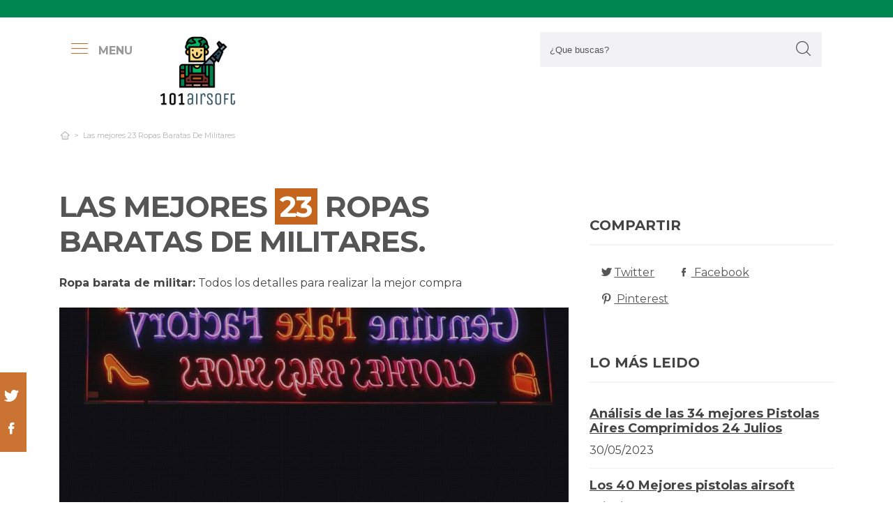

--- FILE ---
content_type: text/html; charset=UTF-8
request_url: https://www.101airsoft.com/es/ropas-baratas-de-militares
body_size: 36051
content:
<!DOCTYPE html>
<!--[if IE 8]> <html class="ie8"> <![endif]-->
<!--[if IE 9]> <html class="ie9"> <![endif]-->
<!--[if !IE]><!--> <html lang="es"> <!--<![endif]-->
    <head>
        <meta charset="utf-8">
        <!--[if IE]> <meta http-equiv="X-UA-Compatible" content="IE=edge"> <![endif]-->
        <title>Las 23 Mejores Ropas Baratas De Militares 【Actualizado】</title><meta name="description" content="Exhaustivo análisis para ropa barata de militar. Nuestros propios especialistas estudian las 23 principales versiones de las marcas más punteras y hallan  los mejores descuentos "/><script async src="https://pagead2.googlesyndication.com/pagead/js/adsbygoogle.js?client=ca-pub-4789274151016776" crossorigin="anonymous"></script><base href="https://www.101airsoft.com/"><meta name="robots" content="all" /><meta name="yandex-verify" content="3472b77e94dd3fa3" /><meta name="google-site-verification" content="szsHAAT6cA9cDm2IZQaLur9EtwfE4QwUZ8JWjGyFRRQ" /><meta http-equiv="content-language" content="es" /><meta name="language" content="es" /><meta name="format-detection" value="telephone=no"><meta name="robots" content="index,follow"><meta name="viewport" content="width=device-width, minimum-scale=1.0, maximum-scale=5.0" /><link rel="canonical" href="es/ropas-baratas-de-militares" /><meta name="twitter:card" content="summary" /><meta property="og:title" content="Las mejores 23 Ropas Baratas De Militares"><meta property="og:type" content="article"><meta property="og:image" content="https://www.101airsoft.com/data/fotos/ropa-barata-de-militar.jpg"><meta property="og:image:width" content="1280" /><meta property="og:image:height" content="853" /><meta property="og:url" content="es/ropas-baratas-de-militares"><meta property="og:description" content=""><meta name="twitter:title" content="Las mejores 23 Ropas Baratas De Militares"><link href="css/073992965c541e91bb5015c10e24abf9.css" rel="stylesheet" type="text/css"><style media="all"></style><link rel="icon" type="image/png" href="favicon.png"><link rel="apple-touch-icon" sizes="57x57" href="apple-icon-57x57.png"><link rel="apple-touch-icon" sizes="72x72" href="apple-icon-72x72.png">  
    </head>
    
    <body>

        <div id="wrapper">
            <style>

.vivemenu2 {
    margin:15px auto 5px;
    display:none;
}
.vivemenu2 a {
    color: #7b554f;
    transition:0.3s;
    cursor:pointer;
	margin-left: 12px;
    margin-right: 12px;
}
.vivemenu2 a:hover {
    color: #ff9e37;
}
.vivemenu2 a.alli {
    border-bottom:2px solid #7b554f;
}
@media (min-width: 992px) { 
    #showLeftPush{
		display: inline-block !important;
		margin-right: 5px;
		padding-right: 30px;
		margin-top: 10px;
	}
	#showLeftPush span { color:#999; }
	.vivemenu2 { }
}

@media (min-width: 576px) {
	.menu_anclado .logo {
		width: 90px !important;
		margin-top:7px !important;
	}
}

@media (min-width: 768px) {
	.nav-search {
		padding-right: 20px;
		float: right !important;
		margin-top: 0;
		padding-left: 20px;
	}
}

.menu_anclado .nav-search #collapseBuscador {
    padding-top: 4px!important;
}

.header-bottom {
	padding-bottom:0px !important;
}

@media (max-width: 768px) { 
    .vivemenu2 a.alli {
        border:0px;
    }
		
	.relative {
		float: left;
		position: absolute !important;
		left: 12px;
		top: 6px;
	}
	
	.logo {
		float:none !important;
	}
}
.relative {
	position:relative;
}
</style>

<header role="banner" class="clearfix">
	<div class="header-top d-none d-md-inline-block">
        <div class="container">

        </div>
    </div>
        
    <div class="header-bottom">
    	<div class="container cab1">
			
			<div class="relative paddingR10">
				<a aria-label="push" id="showLeftPush" href="#menu" rel="nofollow, noindex"><i class="icon-menu-1 paddingR10"></i><span class="d-none d-lg-inline-block"><b>MENU</b></span></a>
			</div>
			
            <a href="https://www.101airsoft.com/es/" title="Productos inalambricos" rel="index"><img src="images/logo_s.png" alt="101airsoft" class="logo"/></a> 
            			
            												
            
			<div class="nav-search">
                <a aria-label="Buscador" href="#collapseBuscador" data-toggle="collapse" data-target="#collapseBuscador2" aria-expanded="false" aria-controls="collapseBuscador"><img class="d-md-none" src="images/lupa.png" alt="" /></a>
                
				<div class="collapse" id="collapseBuscador">
                    <form role="search" target="_self" class="input-group search-bar" method="get" action="">
                                                <input type="search" autocomplete="on" aria-label="Search Site" class="marginB0 input-group-field" placeholder="¿Que buscas?" value="" name="q" id="buscador_ajax" required valueMinlength="3" itemprop="query-input">
                        <span class="input-group-btn">
                            <button aria-label="boton-buscar" type="submit" class="btn"><i class="icon-lupa"></i></button>
                        </span>
                    </form>
                </div>
			</div>

			<div class="menuCategorias">
				<nav class="nav-bar" id="menu">                
					<ul class="barnav nav nav-fill vivemenu2 site-nav"> 
													<li class="site-nav-niveluno nav-item cat-menu-item">
								<a href="https://www.101airsoft.com/es/pistolas-aires-comprimidos-24-julios" title="Análisis de las  mejores Pistolas Aires Comprimidos 24 Julios" class="">
									<span>Pistola aire comprimido 24 julios</span>
								</a>
							</li>
														<li class="site-nav-niveluno nav-item cat-menu-item">
								<a href="https://www.101airsoft.com/es/airsoft" title="Los  Mejores pistolas airsoft" class="">
									<span>Airsoft</span>
								</a>
							</li>
														<li class="site-nav-niveluno nav-item cat-menu-item">
								<a href="https://www.101airsoft.com/es/carrillera-escopeta" title="Las  Mejores carrilleras escopetas bajo análisis" class="">
									<span>Carrillera escopeta</span>
								</a>
							</li>
														<li class="site-nav-niveluno nav-item cat-menu-item">
								<a href="https://www.101airsoft.com/es/pistolas-de-fulminantes" title="TOP  pistolas de fulminantes a la venta" class="">
									<span>Pistola de fulminantes</span>
								</a>
							</li>
														<li class="site-nav-niveluno nav-item cat-menu-item">
								<a href="https://www.101airsoft.com/es/pistola-co2" title="Análisis de las  mejores pistolas co2 bajo análisis" class="">
									<span>Pistola co2</span>
								</a>
							</li>
														<li class="site-nav-niveluno nav-item cat-menu-item">
								<a href="https://www.101airsoft.com/es/pcp" title="Review de los  mejores pistolas pcp a la venta" class="">
									<span>Pcp</span>
								</a>
							</li>
														<li class="site-nav-niveluno nav-item cat-menu-item">
								<a href="https://www.101airsoft.com/es/termofusible" title="Los  Mejores pistolas termofusible del mundo" class="">
									<span>Termofusible</span>
								</a>
							</li>
														<li class="site-nav-niveluno nav-item cat-menu-item">
								<a href="https://www.101airsoft.com/es/pistola-de-gamo-co2-7-julios" title="Las  Mejores Pistolas De Gamos Co2 7 Julios" class="">
									<span>Pistola de gamo co2 7 julios</span>
								</a>
							</li>
														<li class="site-nav-niveluno nav-item cat-menu-item">
								<a href="https://www.101airsoft.com/es/pistola-clavos-electrica-sodimac" title="Las mejores  Pistolas Clavos Electricas Sodimac" class="">
									<span>Pistola clavos electrica sodimac</span>
								</a>
							</li>
														<li class="site-nav-niveluno nav-item cat-menu-item">
								<a href="https://www.101airsoft.com/es/pistolas-fumigar" title="TOP  pistolas fumigar" class="">
									<span>Pistola fumigar</span>
								</a>
							</li>
														<li class="site-nav-niveluno nav-item cat-menu-item">
								<a href="https://www.101airsoft.com/es/escopetas" title="Mejores  airsoft escopetas" class="">
									<span>Escopetas</span>
								</a>
							</li>
														<li class="site-nav-niveluno nav-item cat-menu-item">
								<a href="https://www.101airsoft.com/es/pistola-aire-comprimido-gamo-pr15" title="Análisis de las  mejores Pistolas Aires Comprimidos Gamos Pr15" class="">
									<span>Pistola aire comprimido gamo pr15</span>
								</a>
							</li>
														<li class="site-nav-niveluno nav-item cat-menu-item">
								<a href="https://www.101airsoft.com/es/bastones-escopetas" title="Mejores  bastones escopetas para comprar" class="">
									<span>Baston escopeta</span>
								</a>
							</li>
														<li class="site-nav-niveluno nav-item cat-menu-item">
								<a href="https://www.101airsoft.com/es/gamo-pistolas-de-aire-comprimido-con-silenciador" title="Los mejores  Gamos Pistolas De Aires Comprimidos Con Silenciador" class="">
									<span>Gamo pistolas de aire comprimido con silenciador</span>
								</a>
							</li>
														<li class="site-nav-niveluno nav-item cat-menu-item">
								<a href="https://www.101airsoft.com/es/pistola-de-gas-pimienta-indumil" title="Opiniones de las  mejores Pistolas De Gases Pimientas Indumil" class="">
									<span>Pistola de gas pimienta indumil</span>
								</a>
							</li>
														<li class="site-nav-niveluno nav-item cat-menu-item">
								<a href="https://www.101airsoft.com/es/adaptador-pistola-aire" title="Mejores  adaptadores pistolas aires a la venta" class="">
									<span>Adaptador pistola aire</span>
								</a>
							</li>
														<li class="site-nav-niveluno nav-item cat-menu-item">
								<a href="https://www.101airsoft.com/es/balas" title="Review de los  mejores productos para pistolas balas" class="">
									<span>Balas</span>
								</a>
							</li>
														<li class="site-nav-niveluno nav-item cat-menu-item">
								<a href="https://www.101airsoft.com/es/cantonera-escopeta" title="Review de los  mejores cantonera escopetas del mundo" class="">
									<span>Cantonera escopeta</span>
								</a>
							</li>
														<li class="site-nav-niveluno nav-item cat-menu-item">
								<a href="https://www.101airsoft.com/es/resorte" title="Análisis de los  mejores pistolas resorte" class="">
									<span>Resorte</span>
								</a>
							</li>
														<li class="site-nav-niveluno nav-item cat-menu-item">
								<a href="https://www.101airsoft.com/es/disfraz-funda-pistola-pierna" title="Opiniones de los  mejores Disfraces Fundas Pistolas Piernas" class="">
									<span>Disfraz funda pistola pierna</span>
								</a>
							</li>
														<li class="site-nav-niveluno nav-item cat-menu-item">
								<a href="https://www.101airsoft.com/es/pistolas-calibre-380-acp" title="Mejores  pistolas calibres 380 acp del mundo" class="">
									<span>Pistolas calibre 380 acp</span>
								</a>
							</li>
														<li class="site-nav-niveluno nav-item cat-menu-item">
								<a href="https://www.101airsoft.com/es/escopetas-monotiro-calibres-12" title="Mejores  escopetas monotiro calibres 12 a la venta" class="">
									<span>Escopeta monotiro calibre 12</span>
								</a>
							</li>
														<li class="site-nav-niveluno nav-item cat-menu-item">
								<a href="https://www.101airsoft.com/es/camaras-escopetas-shotkam" title="Mejores  camaras escopetas shotkam bajo análisis" class="">
									<span>Camara escopeta shotkam</span>
								</a>
							</li>
														<li class="site-nav-niveluno nav-item cat-menu-item">
								<a href="https://www.101airsoft.com/es/rifles" title="Los  Mejores pistolas rifles" class="">
									<span>Rifles</span>
								</a>
							</li>
														<li class="site-nav-niveluno nav-item cat-menu-item">
								<a href="https://www.101airsoft.com/es/silenciador-rifle-de-aire-comprimido" title="Opiniones de los  mejores Silenciador Rifles De Aires Comprimidos" class="">
									<span>Silenciador rifle de aire comprimido</span>
								</a>
							</li>
													
					</ul>
				</nav>					
			</div>

        </div>
        <div class="desplegable-cat"></div>
    </div> <!-- header bottom -->
</header>
            

            <div class="container">
                <div class="row" id="category-breadcrumb">
                	<div class="col-12">
                        <ul>
                            <li><a href="" itemprop="item" title="Sex shop"><span itemprop="name"><i class="icon-home-outline"></i></span></a><meta itemprop="position" content=1 /></li><li class="active"><span>Las mejores 23 Ropas Baratas De Militares</span></li>
			<script type="application/ld+json">
			{
				"@context": "http://schema.org",
				"@type": "BreadcrumbList",
				"itemListElement":
				[				
					
						{
							"@type": "ListItem",
							"position": 1,
							"item":
							{
								"@id": "",
								"name": "Las mejores 23 Ropas Baratas De Militares"
							}
						}]
				}
				</script>                        </ul> 
                    </div>                
                </div>
					
                <div class="row paddingT40-md">        					
                    <div class="col-12 col-md-9 col-lg-8">
                    	
                        <article class="article paddingB60" itemscope itemtype="https://schema.org/NewsArticle"> 
						
                            <meta itemscope itemprop="mainEntityOfPage" itemType="https://schema.org/WebPage" itemid="https://www.101airsoft.com/es/ropas-baratas-de-militares"/>
                            <h1 class="titulo-noticia" itemprop="headline">Las mejores <span class="etiqueta_numero">23</span> Ropas Baratas De Militares.</h1> 
                            							<p><b>Ropa barata de militar:</b> Todos los detalles para realizar la mejor compra</p>
															<figure class="article-media-container" itemprop="image" itemscope itemtype="https://schema.org/ImageObject">
									
									<picture>
										  <source media="(max-width:768px)" srcset="fr-400x188-data/fotos/ropa-barata-de-militar.jpg">
										  <source media="(min-width:769px)" srcset="fr-850x400-data/fotos/ropa-barata-de-militar.jpg">
										  <img src="data/fotos/ropa-barata-de-militar.jpg" alt="Las mejores 23 Ropas Baratas De Militares" style="widht:auto">
									</picture>
									
																		
                                    <meta itemprop="url" content="https://www.101airsoft.com/data/fotos/ropa-barata-de-militar.jpg">
									                                    <meta itemprop="width" content="1280">
                                    <meta itemprop="height" content="853">
								</figure>								
								                            
                            <span class="fecha_noticia">11 Nov</span>
                            
                                        
      						<div class="article-meta-container">
																	<meta itemprop="author" content="Administrador"/> 
																<meta itemprop="name" content="Las mejores 23 Ropas Baratas De Militares"/> 
								<meta itemprop="datePublished" datetime="2023-11-11" content="2023-11-11"/> 
																<meta itemprop="dateModified" content="2023-11-11">
																<div itemprop="publisher" itemtype="http://schema.org/Organization" itemscope="" class="d-none">
                                	<span itemprop="name">101airsoft</span>
                                    <span itemprop="logo" itemscope itemtype="http://schema.org/ImageObject">
										<meta itemprop="url" content="https://www.101airsoft.com/data/fotos/logos.png">
									</span>
								</div>
                                
																<i class="icon-comment paddingL20"></i> <a href="es/ropas-baratas-de-militares#comentarios" rel="nofollow">0 <span class="d-none d-lg-inline-block">Comentario(s)</span></a>                                                           
                                <i class="icon-heart paddingL20"></i> <a href="es/ropas-baratas-de-militares?like=1" rel="nofollow">3</a>
                                <i class="icon-eye paddingL20"></i> 53                                        
                            </div><!-- End .article-meta-container -->           
              				
                            <div class="article-content-container" itemprop="description">                                                    
																<blockquote>Actualizada el 11 de Nov de 2023</blockquote>
																				
								<h2>¿Qué ropas baratas de militares comprar?</h2>
								<p>Completa comparación  para <b>ropa barata de militar</b>. Nuestros propios profesionales destripan los 23 mejores modelos de las marcas más punteras y hallan  los mejores chollos para ti. No asumas riesgos en el momento de <b>adquirir on line ropa interior funda pistola</b>, con nuestra elección te ahorrarás horas de buscar y indagación, estás en el lugar correcto para  dirimir todas tus dudas y comprar online con precios chollos.</p>
								
								<div class="row metodo">
									<div class="col-12 text-center">
										<span class="nuestro_metodo">MÉTODO DE ANÁLISIS</span>
									</div>
																		<div class="col col-6 col-sm-3">
										<svg id="metodo__icon-first" data-name="Layer 1" xmlns="http://www.w3.org/2000/svg" viewBox="0 0 76.1 60">
										<circle class="cls-1" cx="43.76" cy="22.34" r="20.26"></circle>
										<polyline class="cls-2" points="34.76 47.09 34.76 58.5 1.5 58.5 1.5 25.24 17.22 25.24"></polyline>
										<polyline class="cls-2" points="29.54 25.24 34.76 25.24 34.76 34.08"></polyline>
										<line class="cls-2" x1="41.73" y1="48.91" x2="34.76" y2="58.5"></line>
										<polyline class="cls-2" points="30.22 17.34 44.33 17.34 44.33 36.92"></polyline>
										<polyline class="cls-2" points="1.5 25.24 15.62 17.34 18.42 17.34"></polyline>
										<line class="cls-3" x1="44.33" y1="17.35" x2="34.76" y2="25.24"></line>
										<circle class="cls-3" cx="43.76" cy="22.34" r="20.84"></circle>
										<line class="cls-4" x1="58.49" y1="37.08" x2="74.6" y2="53.19"></line>
										<defs></defs></svg>
										<style>
										.miavatar{
											max-height: 120px !important;
											height: auto !important;
    max-width: 120px !important;
    width: 100%;
    margin: 0px !important;
    border-radius: 50%;
    padding: 0px !important;
    border: solid 3px #fab280;
										}
.metodo .nuestro_metodo{
    font-weight: 700;
    margin-bottom: 22px;
    font-size: 20px;
    display: block;
    color: #e2935d;
}
.metodo{
	padding-bottom: 60px;
	padding-top: 15px;
}
.metodo svg, .metodo img {
	max-height: 60px;
	min-width: 79px;
	display: block;
	margin: 0 auto 8px auto;
}
.metodo__num {
	font-style: normal;
	font-weight: 700;
	font-size: 1.5rem;
	line-height: 130%;
	display: block;
	COLOR: #e2935d;
}
.metodo__text {
	font-style: normal;
	font-weight: 500;
	font-size: 13px;
	line-height: 1.3;
	color: #fab280;
	color: var(--kb-color-primary-2,#fab280);
	display: block;
}
#metodo__icon-first {
	margin-left: 38px;
}
.metodo__info {
	text-align: center;
	padding-top:10px;	
    padding-bottom: 24px;
}
@media (min-width: 768px){
	.metodo svg, .metodo img {
		margin: 0;
		width: auto;
		height: 60px;
	}
	.metodo{
		padding-top: 40px;
	}
	.metodo .nuestro_metodo {
		margin-bottom: 30px;
	}
	#metodo__icon-first {
		margin-left: 0;
	}
	.metodo .col {
		display: flex;
	}
	.metodo .col {
		border-left: 2px solid #F4F4F4;
		border-right: 2px solid #F4F4F4;
	}
	.metodo .col:first-of-type {
		border-left: none;
	}
	.metodo .col:last-of-type {
		border-right: none;
	}
	.metodo__info {
		padding-left: 10px;
	}
}
								
								
								
										
											#metodo__icon-first .cls-1{fill:#fff0e6;fill:var(--kb-color-primary, #fff0e6);opacity:.4}
											#metodo__icon-first .cls-1,#metodo__icon-first .cls-2,#metodo__icon-first .cls-3,#metodo__icon-first .cls-4{stroke:#fab280;stroke:var(--kb-color-primary-2,#fab280);stroke-width:3px}
											#metodo__icon-first .cls-1,#metodo__icon-first .cls-2,#metodo__icon-first .cls-4{stroke-linecap:round}
											#metodo__icon-first .cls-1,#metodo__icon-first .cls-2{stroke-linejoin:round}
											#metodo__icon-first .cls-2,#metodo__icon-first .cls-3{fill:none}
											#metodo__icon-first .cls-3,#metodo__icon-first .cls-4{stroke-miterlimit:10}#metodo__icon-first .cls-4{fill:#1d1d1b}
										</style>

										<div class="metodo__info">
											<span class="metodo__num">16</span>
											<span class="metodo__text">Productos evaluados</span>
										</div>
									</div>
									
									<div class="col col-6 col-sm-3">
										<svg id="metodo__icon-second" data-name="Layer 1" xmlns="http://www.w3.org/2000/svg" viewBox="0 0 54.74 60">
										<circle class="cls-1" cx="27.32" cy="34.65" r="23.85"></circle>
										<circle class="cls-3" cx="27.32" cy="34.65" r="23.85"></circle>
										<polyline class="cls-2" points="27.32 19.53 27.32 36.43 36.33 36.43"></polyline>
										<polyline class="cls-2" points="3.96 17.76 1.5 15.31 6.54 10.26 8.93 12.65"></polyline>
										<polyline class="cls-2" points="50.78 17.76 53.24 15.31 48.2 10.26 45.81 12.65"></polyline>
										<path class="cls-2" d="M31.82,6a4.51,4.51,0,0,0-9,0"></path>
										<defs></defs></svg>
										<style>
											#metodo__icon-second .cls-3 {
												  fill: none;
												  stroke: #fab280;
												  stroke: var(--kb-color-primary-2, #fab280);
												  stroke-width: 3px;
											}
											#metodo__icon-second .cls-1 {
													  fill: #fff0e6;
													  fill: var(--kb-color-primary, #fff0e6);
													  opacity: .4;
											}
												  #metodo__icon-second .cls-1,
												  #metodo__icon-second .cls-2 {
													  stroke: #fab280;
													  stroke: var(--kb-color-primary-2,#fab280);
													  stroke-linecap: round;
													  stroke-linejoin: round;
													  stroke-width: 3px
												  }
												  #metodo__icon-second .cls-2 {
													  fill: none
												  }
										</style>
										<div class="metodo__info"><span class="metodo__num">18</span><span class="metodo__text">Horas invertidas</span></div>
									</div>
									
									<div class="col col-6 col-sm-3">
										<svg id="metodo__icon-third" data-name="Layer 1" xmlns="http://www.w3.org/2000/svg" viewBox="0 0 63.51 60">
										<circle class="cir-1" cx="30.76" cy="22.43" r="20.34" stroke-linecap="round" stroke-linejoin="round" stroke-width="3"></circle>
										<circle class="cls-2" cx="30.76" cy="22.43" r="20.93"></circle>
										<path class="cls-2" d="M45.56 37.23l16.45 16.46M38.76 35.87V29.2L23.99 14.42M5.71 13.62H1.5V58.5h37.26V47.18M38.76 29.77H23.73"></path>
										<path class="cls-2" d="M38.76 29.77H23.73V14.24h-5.67"></path>
										<defs></defs></svg>
										<style>
											  #metodo__icon-third .cls-2{
												stroke:#fff0e6;
												stroke:var(--kb-color-primary-2, #fab280);
												stroke-linecap:round;stroke-linejoin:round;stroke-width:3px;fill:none
											  }
											  #metodo__icon-third .cir-1 {
												fill: rgb(207, 232, 255);
												fill: var(--kb-color-primary ,#fff0e6);
												opacity: .4;
											  }
										</style>
										<div class="metodo__info"><span class="metodo__num">15</span><span class="metodo__text">Artículos analisados</span></div>
									</div>
									
									<div class="col col-6 col-sm-3">
										<svg id="metodo__icon-fourth" data-name="Layer 1" xmlns="http://www.w3.org/2000/svg" viewBox="0 0 67.78 60">
										<path d="M66.35 16.73A15.16 15.16 0 1037.42 23c.55 1.21-2.65 9.56-2.65 9.56s6.55-4.3 7.62-3.54a15.14 15.14 0 0024-12.33z" stroke="#fff0e6" stroke-linecap="round" stroke-linejoin="round" stroke-width="3" fill="var(--kb-color-primary ,#fff0e6)" style="opacity: .4"></path>
										<path d="M66.35 16.73A15.16 15.16 0 1037.42 23c.55 1.21-2.65 9.56-2.65 9.56s6.55-4.3 7.62-3.54a15.14 15.14 0 0024-12.33z" stroke="var(--kb-color-primary-2, #fab280)" stroke-linecap="round" stroke-linejoin="round" stroke-width="3" fill="none"></path>
										<path d="M45.92 15.05a1.72 1.72 0 100 3.43 1.72 1.72 0 000-3.43zm5.62 0a1.72 1.72 0 000 3.43 1.72 1.72 0 100-3.43zm5.62 0a1.72 1.72 0 000 3.43 1.72 1.72 0 100-3.43z" fill="var(--kb-color-primary-2, #fab280)"></path>
										<path class="xcls-3 boy" d="M26.8 25v7.57a8 8 0 01-8 8h-1.39a8 8 0 01-8-8V25"></path>
										<path class="xcls-3 boy" d="M9.43 28c-3.31 0-3.31-5.72-3.31-5.72a11.05 11.05 0 0111-11h1.95a11.05 11.05 0 0111 11S30.63 28 26.8 28M9.43 24.2a9.78 9.78 0 009.71-1.2m7.66 2s-4.68 1.19-7.66-2m-3.73 17.52v5.07m5.41-4.75v5.31M1.43 58.57v-6.65a5.32 5.32 0 011.91-4L10.45 44s6.92 5.68 15.29-.15L32.85 48a5.31 5.31 0 011.92 4v6.66"></path>
										<defs></defs></svg>
										<style>
											#metodo__icon-fourth .xcls-3{
												stroke:#fab280;
												stroke-linecap:round;
												stroke-linejoin:round;
												stroke-width:3px;
												fill:none;
											}
											#metodo__icon-fourth .boy {
												stroke: #fab280;
												stroke: var(--kb-color-primary-2, #fab280);
											}
										</style>	
										<div class="metodo__info"><span class="metodo__num">48</span><span class="metodo__text">Opiniones de usuarios</span></div>
									</div>
								</div>


								
								<ul class="ul-indice">
									<li class='indice'>Índice</li>
									<li><a href="https://www.101airsoft.com/es/ropas-baratas-de-militares#Especificaciones_de_las_23_mejores_ropa_barata_de_militar">1. Especificaciones de las 23 mejores ropa barata de militar</a></li>
									<li><a href="https://www.101airsoft.com/es/ropas-baratas-de-militares#Vans_realm_backpack__mochila_unisex_adulto__tomillo__talla_unica" class="ancla_producto"><div class="row indiceproductos"><div class="col-3"><div class="txt_media">10 <span>SOBRESALIENTE</span></div></div><div class="col-3"><div><img loading="lazy" src="https://m.media-amazon.com/images/I/31+XTk9Q+uS._SL500_.jpg" alt="Vans Realm Backpack, Mochila Unisex Adulto, Tomillo, Talla única" class="img-responsive"></div></div><div class="col-6">1. Vans Realm Backpack, Mochila Unisex Adulto, Tomillo, Talla única</div></div></a></li><li><a href="https://www.101airsoft.com/es/ropas-baratas-de-militares#Xnuoyo_goma_nudillo_duro_dedo_completo_y_medio_dedo_guantes_guantes_protectores_guantes_de_pantalla_tactil_para_motocicleta_ciclismo_caza_escalada_acampar_ejercito_verde_l" class="ancla_producto"><div class="row indiceproductos"><div class="col-3"><div class="txt_media">8.7 <span>NOTABLE</span></div></div><div class="col-3"><div><img loading="lazy" src="https://images-na.ssl-images-amazon.com/images/I/81Umg71XdLL._SL1500_.jpg" alt="Xnuoyo Goma nudillo Duro Dedo Completo y Medio Dedo Guantes Guantes Protectores Guantes de Pantalla táctil para Motocicleta Ciclismo Caza Escalada Acampar Ejercito Verde L" class="img-responsive"></div></div><div class="col-6">2. Xnuoyo Goma nudillo Duro Dedo Completo y Medio Dedo Guantes Guantes Protectores Guantes de Pantalla táctil para Motocicleta Ciclismo Caza Escalada Acampar Ejercito Verde L</div></div></a></li><li><a href="https://www.101airsoft.com/es/ropas-baratas-de-militares#Zehnhase_mochila_tactica_impermeable_45l_gran_capacidad_nylon_600d_multiples_bolsillos_para_senderismo_acampada__montanismo__caza__aire_libre_ciclismo_y_mas" class="ancla_producto"><div class="row indiceproductos"><div class="col-3"><div class="txt_media">9 <span>SOBRESALIENTE</span></div></div><div class="col-3"><div><img loading="lazy" src="https://images-na.ssl-images-amazon.com/images/I/61JkrN3arjL._AC_SL1000_.jpg" alt="ZEHNHASE Mochila Táctica Impermeable 45L Gran Capacidad Nylon 600D Múltiples Bolsillos para Senderismo Acampada, Montañismo, Caza, Aire Libre Ciclismo y más" class="img-responsive"></div></div><div class="col-6">3. ZEHNHASE Mochila Táctica Impermeable 45L Gran Capacidad Nylon 600D Múltiples Bolsillos para Senderismo Acampada, Montañismo, Caza, Aire Libre Ciclismo y más</div></div></a></li><li><a href="https://www.101airsoft.com/es/ropas-baratas-de-militares#Procase_chaleco_tactico_hombre__ropa_militar_adulto_multibolsillos_para_caza_airsoft_paintball__chaleco_de_asalto_entrenamiento_ajustable_transpirable_ligero_para_deportes_al_aire_libre__negro" class="ancla_producto"><div class="row indiceproductos"><div class="col-3"><div class="txt_media">9.1 <span>SOBRESALIENTE</span></div></div><div class="col-3"><div><img loading="lazy" src="https://images-na.ssl-images-amazon.com/images/I/71bK9txHmDL._AC_SL1500_.jpg" alt="ProCase Chaleco Táctico Hombre, Ropa Militar Adulto Multibolsillos para Caza Airsoft Paintball, Chaleco de Asalto Entrenamiento Ajustable Transpirable Ligero para Deportes al Aire Libre -Negro" class="img-responsive"></div></div><div class="col-6">4. ProCase Chaleco Táctico Hombre, Ropa Militar Adulto Multibolsillos para Caza Airsoft Paintball, Chaleco de Asalto Entrenamiento Ajustable Transpirable Ligero para Deportes al Aire Libre -Negro</div></div></a></li><li><a href="https://www.101airsoft.com/es/ropas-baratas-de-militares#Coronel_tapiocca_cartera_hombre_adolescente_con_compartimentos_para_billetes__bolsillo__ranuras_para_tarjetas_y_departamentos_interiores" class="ancla_producto"><div class="row indiceproductos"><div class="col-3"><div class="txt_media">9.4 <span>SOBRESALIENTE</span></div></div><div class="col-3"><div><img loading="lazy" src="https://m.media-amazon.com/images/I/61iMIYSRfML._AC_UL1500_.jpg" alt="        Coronel Tapiocca Cartera Hombre/Adolescente con Compartimentos Para billetes, bolsillo, ranuras para tarjetas y departamentos interiores       " class="img-responsive"></div></div><div class="col-6">5.         Coronel Tapiocca Cartera Hombre/Adolescente con Compartimentos Para billetes, bolsillo, ranuras para tarjetas y departamentos interiores       </div></div></a></li><li><a href="https://www.101airsoft.com/es/ropas-baratas-de-militares#Quiksilver___renegade_gorra_estilo_militar_para_adulto" class="ancla_producto"><div class="row indiceproductos"><div class="col-3"><div class="txt_media">8.6 <span>NOTABLE</span></div></div><div class="col-3"><div><img loading="lazy" src="https://m.media-amazon.com/images/I/411h0jxt4CL._SL500_.jpg" alt="Quiksilver - Renegade Gorra Estilo Militar para Adulto" class="img-responsive"></div></div><div class="col-6">6. Quiksilver - Renegade Gorra Estilo Militar para Adulto</div></div></a></li><li><a href="https://www.101airsoft.com/es/ropas-baratas-de-militares#Jack___jones_jjecorp_logo_tee_ss_crew_neck_noos_camiseta__azul__navy_blazer_detail__slim_fit___medium_para_hombre" class="ancla_producto"><div class="row indiceproductos"><div class="col-3"><div class="txt_media">9 <span>SOBRESALIENTE</span></div></div><div class="col-3"><div><img loading="lazy" src="https://m.media-amazon.com/images/I/41d9lkn7JIL.jpg" alt="Jack &amp; Jones Jjecorp Logo tee SS Crew Neck Noos Camiseta, Azul (Navy Blazer Detail: Slim Fit), Medium para Hombre" class="img-responsive"></div></div><div class="col-6">7. Jack &amp; Jones Jjecorp Logo tee SS Crew Neck Noos Camiseta, Azul (Navy Blazer Detail: Slim Fit), Medium para Hombre</div></div></a></li><li><a href="https://www.101airsoft.com/es/ropas-baratas-de-militares#Geographical_norway___sudadera_de_hombre_gymclass_rojo_xl" class="ancla_producto"><div class="row indiceproductos"><div class="col-3"><div class="txt_media">8.6 <span>NOTABLE</span></div></div><div class="col-3"><div><img loading="lazy" src="https://m.media-amazon.com/images/I/410GzuYjeaL._SL500_.jpg" alt="Geographical Norway - Sudadera DE Hombre GYMCLASS Rojo XL" class="img-responsive"></div></div><div class="col-6">8. Geographical Norway - Sudadera DE Hombre GYMCLASS Rojo XL</div></div></a></li><li><a href="https://www.101airsoft.com/es/ropas-baratas-de-militares#Casio_collection_a168wg_9ef__reloj_unisex__oro" class="ancla_producto"><div class="row indiceproductos"><div class="col-3"><div class="txt_media">9.1 <span>SOBRESALIENTE</span></div></div><div class="col-3"><div><img loading="lazy" src="https://m.media-amazon.com/images/I/41xCF+JVa2L.jpg" alt="Casio Collection A168WG-9EF, Reloj Unisex, Oro" class="img-responsive"></div></div><div class="col-6">9. Casio Collection A168WG-9EF, Reloj Unisex, Oro</div></div></a></li><li><a href="https://www.101airsoft.com/es/ropas-baratas-de-militares#Xti_57373__botas_ninas" class="ancla_producto"><div class="row indiceproductos"><div class="col-3"><div class="txt_media">8.7 <span>NOTABLE</span></div></div><div class="col-3"><div><img loading="lazy" src="https://m.media-amazon.com/images/I/71rkGGdUgtL._AC_UL1470_.jpg" alt="XTI 57373, Botas Niñas" class="img-responsive"></div></div><div class="col-6">10. XTI 57373, Botas Niñas</div></div></a></li><li><a href="https://www.101airsoft.com/es/ropas-baratas-de-militares#Pepe_jeans_roy_estuche__color_verde" class="ancla_producto"><div class="row indiceproductos"><div class="col-3"><div class="txt_media">8.8 <span>NOTABLE</span></div></div><div class="col-3"><div><img loading="lazy" src="https://m.media-amazon.com/images/I/61bEnwYcoPL._AC_SL1000_.jpg" alt="Pepe Jeans Roy Estuche, color Verde" class="img-responsive"></div></div><div class="col-6">11. Pepe Jeans Roy Estuche, color Verde</div></div></a></li><li><a href="https://www.101airsoft.com/es/ropas-baratas-de-militares#Geographical_norway_rivoli_hombres__chaquetas_de_hombre" class="ancla_producto"><div class="row indiceproductos"><div class="col-3"><div class="txt_media">8.6 <span>NOTABLE</span></div></div><div class="col-3"><div><img loading="lazy" src="https://m.media-amazon.com/images/I/61VEG6gxffL._AC_UL1106_.jpg" alt="Geographical Norway Rivoli hombres, chaquetas de hombre" class="img-responsive"></div></div><div class="col-6">12. Geographical Norway Rivoli hombres, chaquetas de hombre</div></div></a></li><li><a href="https://www.101airsoft.com/es/ropas-baratas-de-militares#Monedero_para_mujer_con_cremallera_albina_de_coronel_tapiocca" class="ancla_producto"><div class="row indiceproductos"><div class="col-3"><div class="txt_media">9.3 <span>SOBRESALIENTE</span></div></div><div class="col-3"><div><img loading="lazy" src="https://m.media-amazon.com/images/I/31n5SPU++eS._SL500_.jpg" alt="Monedero para Mujer con Cremallera Albina de Coronel Tapiocca" class="img-responsive"></div></div><div class="col-6">13. Monedero para Mujer con Cremallera Albina de Coronel Tapiocca</div></div></a></li><li><a href="https://www.101airsoft.com/es/ropas-baratas-de-militares#Boonie_hat_sombrero_de_cubo_proteccion_solar_cp_camuflaje_cubo_sombrero_para_la_pesca_al_aire_libre_camping_ciclismo_caza_golf_senderismo_hombres_y_mujeres" class="ancla_producto"><div class="row indiceproductos"><div class="col-3"><div class="txt_media">8.3 <span>NOTABLE</span></div></div><div class="col-3"><div><img loading="lazy" src="https://images-na.ssl-images-amazon.com/images/I/61czOcqSmmL._AC_SL1000_.jpg" alt="Boonie Hat,Sombrero de Cubo Protección Solar CP Camuflaje Cubo Sombrero para la Pesca Al Aire Libre Camping Ciclismo Caza Golf Senderismo Hombres y Mujeres" class="img-responsive"></div></div><div class="col-6">14. Boonie Hat,Sombrero de Cubo Protección Solar CP Camuflaje Cubo Sombrero para la Pesca Al Aire Libre Camping Ciclismo Caza Golf Senderismo Hombres y Mujeres</div></div></a></li><li><a href="https://www.101airsoft.com/es/ropas-baratas-de-militares#Lige_relojes_hombres_cronografo_impermeable_militar_deportivo_analogico_cuarzo_relojes_hombre_moda_negro_cuero_calendario_relojes_de_pulsera" class="ancla_producto"><div class="row indiceproductos"><div class="col-3"><div class="txt_media">8.3 <span>NOTABLE</span></div></div><div class="col-3"><div><img loading="lazy" src="https://m.media-amazon.com/images/I/515Hp10xHlL.jpg" alt="LIGE Relojes Hombres Cronógrafo Impermeable Militar Deportivo Analógico Cuarzo Relojes Hombre Moda Negro Cuero Calendario Relojes de Pulsera" class="img-responsive"></div></div><div class="col-6">15. LIGE Relojes Hombres Cronógrafo Impermeable Militar Deportivo Analógico Cuarzo Relojes Hombre Moda Negro Cuero Calendario Relojes de Pulsera</div></div></a></li><li><a href="https://www.101airsoft.com/es/ropas-baratas-de-militares#Munkimix_personalizado_placas_de_identificacion_collares_con_texto_e_imagen_grabados_con_colgante_de_imagen_en_color_blanco_y_negro_regalo_para_hombres_mujeres_joyas_grabadas___6_colores_" class="ancla_producto"><div class="row indiceproductos"><div class="col-3"><div class="txt_media">8.5 <span>NOTABLE</span></div></div><div class="col-3"><div><img loading="lazy" src="https://m.media-amazon.com/images/I/71WgjPD++BL._AC_UL1500_.jpg" alt="MunkiMix Personalizado Placas de identificación Collares con Texto e Imagen Grabados con Colgante de Imagen en Color/Blanco y Negro Regalo para Hombres/Mujeres Joyas grabadas. (6 Colores)" class="img-responsive"></div></div><div class="col-6">16. MunkiMix Personalizado Placas de identificación Collares con Texto e Imagen Grabados con Colgante de Imagen en Color/Blanco y Negro Regalo para Hombres/Mujeres Joyas grabadas. (6 Colores)</div></div></a></li><li><a href="https://www.101airsoft.com/es/ropas-baratas-de-militares#Flongo_collares_de_parejas_enamorados_his_queen_y_her_king__colgantes_de_placas_militar_de_rey_y_reina__dogtag_acero_inoxidable_collares_de_hombre_mujer__regalo_de_san_valentin_navidad" class="ancla_producto"><div class="row indiceproductos"><div class="col-3"><div class="txt_media">8.4 <span>NOTABLE</span></div></div><div class="col-3"><div><img loading="lazy" src="https://m.media-amazon.com/images/I/41surBux5oL._SL500_.jpg" alt="        Flongo Collares de Parejas Enamorados His Queen y Her King, Colgantes de Placas Militar de Rey y Reina, Dogtag Acero Inoxidable Collares de Hombre Mujer, Regalo de San Valentin/Navidad       " class="img-responsive"></div></div><div class="col-6">17.         Flongo Collares de Parejas Enamorados His Queen y Her King, Colgantes de Placas Militar de Rey y Reina, Dogtag Acero Inoxidable Collares de Hombre Mujer, Regalo de San Valentin/Navidad       </div></div></a></li><li><a href="https://www.101airsoft.com/es/ropas-baratas-de-militares#Bota_safari_101_segarra" class="ancla_producto"><div class="row indiceproductos"><div class="col-3"><div class="txt_media">8.5 <span>NOTABLE</span></div></div><div class="col-3"><div><img loading="lazy" src="https://m.media-amazon.com/images/I/710k1U+4UZL._AC_UL1500_.jpg" alt="Bota Safari 101 Segarra" class="img-responsive"></div></div><div class="col-6">18. Bota Safari 101 Segarra</div></div></a></li><li><a href="https://www.101airsoft.com/es/ropas-baratas-de-militares#Sudaderas_con_capucha_para_hombre_camuflaje_jersey_ciclismo_sueter_manga_larga_hombre_ropa_de_deporte_hoodie_chandal_con_cordon_hombre_riou" class="ancla_producto"><div class="row indiceproductos"><div class="col-3"><div class="txt_media">7.1 <span>NOTABLE</span></div></div><div class="col-3"><div><img loading="lazy" src="https://m.media-amazon.com/images/I/41XEFfiuh9L.jpg" alt="Sudaderas con Capucha para Hombre Camuflaje Jersey Ciclismo Suéter Manga Larga Hombre Ropa de Deporte Hoodie Chándal con Cordón Hombre riou" class="img-responsive"></div></div><div class="col-6">19. Sudaderas con Capucha para Hombre Camuflaje Jersey Ciclismo Suéter Manga Larga Hombre Ropa de Deporte Hoodie Chándal con Cordón Hombre riou</div></div></a></li><li><a href="https://www.101airsoft.com/es/ropas-baratas-de-militares#Overdose_pantalon_pesquero_hombre_pantalon_militar_hombre_pantalones_de_corse_deportivos_de_bolsillo_ocasionales_sueltos_para_hombres_pantalones_de_jogging" class="ancla_producto"><div class="row indiceproductos"><div class="col-3"><div class="txt_media">7.2 <span>NOTABLE</span></div></div><div class="col-3"><div><img loading="lazy" src="https://m.media-amazon.com/images/I/41LDMkcHtgL._SL500_.jpg" alt="Overdose Pantalon Pesquero Hombre Pantalon Militar Hombre Pantalones De Corsé Deportivos De Bolsillo Ocasionales Sueltos para Hombres Pantalones De Jogging" class="img-responsive"></div></div><div class="col-6">20. Overdose Pantalon Pesquero Hombre Pantalon Militar Hombre Pantalones De Corsé Deportivos De Bolsillo Ocasionales Sueltos para Hombres Pantalones De Jogging</div></div></a></li><li><a href="https://www.101airsoft.com/es/ropas-baratas-de-militares#Reis_mmszb_54_multi_master___mono_de_proteccion__talla_54_alemana___color_verde_y_negro" class="ancla_producto"><div class="row indiceproductos"><div class="col-3"><div class="txt_media">7 <span>BIEN</span></div></div><div class="col-3"><div><img loading="lazy" src="https://m.media-amazon.com/images/I/51ALec+2VUL._SL1000_.jpg" alt="Reis MMSZB_54 Multi Master - Mono de protección (talla 54 alemana), color verde y negro" class="img-responsive"></div></div><div class="col-6">21. Reis MMSZB_54 Multi Master - Mono de protección (talla 54 alemana), color verde y negro</div></div></a></li><li><a href="https://www.101airsoft.com/es/ropas-baratas-de-militares#Sudadera_para_mujer_moda_manga_larga_casual_fuera_del_hombro_sudaderas_cortos_cuello_redondo_jersey_mujer_otono_primavera_blusa_tops_tumblr_sueter_mujer_abrigo_deportiva_vpass" class="ancla_producto"><div class="row indiceproductos"><div class="col-3"><div class="txt_media">6.3 <span>BIEN</span></div></div><div class="col-3"><div><img loading="lazy" src="https://m.media-amazon.com/images/I/51pA0cDrCXL.jpg" alt="Sudadera para Mujer,Moda Manga Larga Casual Fuera del Hombro Sudaderas Cortos Cuello Redondo Jersey Mujer Otoño Primavera Blusa Tops Tumblr Suéter Mujer Abrigo Deportiva vpass" class="img-responsive"></div></div><div class="col-6">22. Sudadera para Mujer,Moda Manga Larga Casual Fuera del Hombro Sudaderas Cortos Cuello Redondo Jersey Mujer Otoño Primavera Blusa Tops Tumblr Suéter Mujer Abrigo Deportiva vpass</div></div></a></li><li><a href="https://www.101airsoft.com/es/ropas-baratas-de-militares#Riou_abrigos_caliente_felpa_para_mujer_otono_invierno_chaqueta_con_capucha_suelto_manga_larga_con_cremallera_y_bolsillo_jersey_deportivos_pullover" class="ancla_producto"><div class="row indiceproductos"><div class="col-3"><div class="txt_media">5 <span>APROBADO</span></div></div><div class="col-3"><div><img loading="lazy" src="https://m.media-amazon.com/images/I/51AOG7HSyaL._AC_UL1024_.jpg" alt="riou Abrigos Caliente Felpa para Mujer Otoño Invierno Chaqueta con Capucha Suelto Manga Larga con Cremallera y Bolsillo Jersey Deportivos Pullover" class="img-responsive"></div></div><div class="col-6">23. riou Abrigos Caliente Felpa para Mujer Otoño Invierno Chaqueta con Capucha Suelto Manga Larga con Cremallera y Bolsillo Jersey Deportivos Pullover</div></div></a></li>									
								</ul>
							

																<div class="row marginT30">
									<div class="col-12">
										<a name="Especificaciones_de_las_23_mejores_ropa_barata_de_militar"></a>
										<h2>Especificaciones de las 23 mejores ropa barata de militar</h2>
									</div>
									<div class="col-12 col-md-4">
										<img loading="lazy" src="images/buena-compra-3.jpg" alt="Comparativas y opiniones sobre ropa interior funda pistola ropa barata de militar">
									</div>
									<div class="col-12 col-md-8">										
										<p>Con tantísimas marcas y opciones en internet es cada vez más difícil tomar una desición a la hora de realizar tu compra. Entendemos lo complejo que es tomar la desición precisa en el momento de hacer tu compra, ahora ya sea on line o bien en un bazar, la cuota de marcas y modelos convierten agotadora la selección. Todo controlado, en el siguiente listado te vamos a ayudar.</p>										
									</div>
																	</div>	
								<hr>
								
								
								
								<div class="contenedor_amazon paddingT50">
																	<div class="row blog_producto">
										<div class="col-3 col-md-2">
											<div class="score">1</div>
										</div>
										<div class="col-9 col-md-10 paddingL0">
											<a name="Vans_realm_backpack__mochila_unisex_adulto__tomillo__talla_unica"></a>
											<h3 class="paddingT0 marginB0"><span data-atributo="aHR0cHM6Ly93d3cuYW1hem9uLmVzL2dwL3Byb2R1Y3QvQjA5M1pTNFpUNS9yZWY9YXNfbGlfcWZfYXNpbl9pbF90bD9pZT1VVEY4JnRhZz0xMDFhaXJzb2Z0LTIxJmNyZWF0aXZlQVNJTj1CMDkzWlM0WlQ1" class="camuflaEnlace" target="_blank">Vans Realm Backpack, Mochila Unisex Adulto, Tomillo, Talla única</span></h3>
											<div class="ratings-container">
												
												<span data-atributo="aHR0cHM6Ly93d3cuYW1hem9uLmVzL2dwL3Byb2R1Y3QvQjA5M1pTNFpUNS9yZWY9YXNfbGlfcWZfYXNpbl9pbF90bD9pZT1VVEY4JnRhZz0xMDFhaXJzb2Z0LTIxJmNyZWF0aXZlQVNJTj1CMDkzWlM0WlQ1I2N1c3RvbWVyUmV2aWV3cw==" class="camuflaEnlace ancla-movimiento" target="_blank">
													<i class="icon-heart active"></i>	<i class="icon-heart active"></i>	<i class="icon-heart active"></i>	<i class="icon-heart active"></i>	<i class="icon-heart active"></i>														<span><i class="icon-comment"></i> 1</span> 
													<span class="d-none d-lg-inline">opinion(es)</span>
												</span>
											</div>
										</div>
										<div class="col-12 paddingT20 text-center">
											<span data-atributo="aHR0cHM6Ly93d3cuYW1hem9uLmVzL2dwL3Byb2R1Y3QvQjA5M1pTNFpUNS9yZWY9YXNfbGlfcWZfYXNpbl9pbF90bD9pZT1VVEY4JnRhZz0xMDFhaXJzb2Z0LTIxJmNyZWF0aXZlQVNJTj1CMDkzWlM0WlQ1" target="_blank" target="_blank" class="camuflaEnlace"><img loading="lazy" src="https://m.media-amazon.com/images/I/31+XTk9Q+uS._SL500_.jpg" alt="Vans Realm Backpack, Mochila Unisex Adulto, Tomillo, Talla única"></span>
										</div>
										<div class="col-12 paddingT20">
											<span data-atributo="aHR0cHM6Ly93d3cuYW1hem9uLmVzL2dwL3Byb2R1Y3QvQjA5M1pTNFpUNS9yZWY9YXNfbGlfcWZfYXNpbl9pbF90bD9pZT1VVEY4JnRhZz0xMDFhaXJzb2Z0LTIxJmNyZWF0aXZlQVNJTj1CMDkzWlM0WlQ1" target="_blank" class="camuflaEnlace btn btn-dos marginB20 w100"><i class="icon-eye size20"></i> VER Más FOTOS</span>
											<span data-atributo="aHR0cHM6Ly93d3cuYW1hem9uLmVzL2dwL3Byb2R1Y3QvQjA5M1pTNFpUNS9yZWY9YXNfbGlfcWZfYXNpbl9pbF90bD9pZT1VVEY4JnRhZz0xMDFhaXJzb2Z0LTIxJmNyZWF0aXZlQVNJTj1CMDkzWlM0WlQ1" target="_blank" title="Vans Realm Backpack, Mochila Unisex Adulto, Tomillo, Talla única" class="camuflaEnlace btn btn-uno marginB30 w100"><i class="icon-bolsa-de-la-compra size20"></i> 16,67€ EN AMAZON</span>
				
											<div class="mas_info">
												<ul>
												Capacidad: 22 litrosTamaño: 42,5 x 32 x 12 cmUn gran compartimento principalBolsillo frontal con organizadorFunda para portátil que se adapta a la mayoría de portátiles de 15 pulgadas<li><i class="icon-tag"></i> Marca: Vans</li>												</ul>
											</div>

																						
											<div class="row">
												<div class="col-12 col-md-4 paddingT20 stat_amazon">
													<div class="row">
														<div class="col-12 titulo_val"><i class="icon icon-award"></i> VALORACIÓN DEL PRODUCTO</div>
														<div class="col-4 col-md-12">
															<div class="txt_media">
																10 <span>SOBRESALIENTE</span>
															</div>
														</div>						
														<div class="col-8 col-md-12">
															<div class="row">
																<div class="col-5">5 estrellas</div>
																<div class="col-7"><div class="progress"><div class="progress-bar" role="progressbar"  style="width: 100%" aria-valuenow="100" aria-valuemin="0" aria-valuemax="100"></div></div></div>
								
																<div class="col-5">4 estrellas</div>
																<div class="col-7"><div class="progress"><div class="progress-bar" role="progressbar"  style="width: 0%" aria-valuenow="0" aria-valuemin="0" aria-valuemax="100"></div></div></div>
																
																<div class="col-5">3 estrellas</div>
																<div class="col-7"><div class="progress"><div class="progress-bar" role="progressbar"  style="width: 0%" aria-valuenow="0" aria-valuemin="0" aria-valuemax="100"></div></div></div>
															
																<div class="col-5">2 estrellas</div>
																<div class="col-7"><div class="progress"><div class="progress-bar" role="progressbar"  style="width: 0%" aria-valuenow="0" aria-valuemin="0" aria-valuemax="100"></div></div></div>
															
																<div class="col-5">1 estrella</div>
																<div class="col-7"><div class="progress"><div class="progress-bar" role="progressbar"  style="width: 0%" aria-valuenow="0" aria-valuemin="0" aria-valuemax="100"></div></div></div>
															</div>
														</div>
							
																												<div class="col-12"><hr>
															<ul class="ul-simple">
																
															</ul>
														</div>
							
													</div>
												</div>
				
												<div class="col-12 col-md-8 paddingT20 opi_amazon">
													<p><b>Opinión de un comprador:</b> Ordered and it was delivered next day, great quality and daughter loves it</p><p><span data-atributo='aHR0cHM6Ly93d3cuYW1hem9uLmVzL2dwL3Byb2R1Y3QvQjA5M1pTNFpUNS9yZWY9YXNfbGlfcWZfYXNpbl9pbF90bD9pZT1VVEY4JnRhZz0xMDFhaXJzb2Z0LTIxJmNyZWF0aXZlQVNJTj1CMDkzWlM0WlQ1I2N1c3RvbWVyUmV2aWV3cw==' target='_blank' class='camuflaEnlace btn btn-dos marginB30'>VER MÁS OPINIONES</span></p>
												</div>
											</div>
											<hr>
										</div>
									</div>	
																	<div class="row blog_producto">
										<div class="col-3 col-md-2">
											<div class="score">2</div>
										</div>
										<div class="col-9 col-md-10 paddingL0">
											<a name="Xnuoyo_goma_nudillo_duro_dedo_completo_y_medio_dedo_guantes_guantes_protectores_guantes_de_pantalla_tactil_para_motocicleta_ciclismo_caza_escalada_acampar_ejercito_verde_l"></a>
											<h3 class="paddingT0 marginB0"><span data-atributo="aHR0cHM6Ly93d3cuYW1hem9uLmVzL2dwL3Byb2R1Y3QvQjA3RFdSUzlHNy9yZWY9YXNfbGlfcWZfYXNpbl9pbF90bD9pZT1VVEY4JnRhZz0xMDFhaXJzb2Z0LTIxJmNyZWF0aXZlQVNJTj1CMDdEV1JTOUc3" class="camuflaEnlace" target="_blank">Xnuoyo Goma nudillo Duro Dedo Completo y Medio Dedo Guantes Guantes Protectores Guantes de Pantalla táctil para Motocicleta Ciclismo Caza Escalada Acampar Ejercito Verde L</span></h3>
											<div class="ratings-container">
												
												<span data-atributo="aHR0cHM6Ly93d3cuYW1hem9uLmVzL2dwL3Byb2R1Y3QvQjA3RFdSUzlHNy9yZWY9YXNfbGlfcWZfYXNpbl9pbF90bD9pZT1VVEY4JnRhZz0xMDFhaXJzb2Z0LTIxJmNyZWF0aXZlQVNJTj1CMDdEV1JTOUc3I2N1c3RvbWVyUmV2aWV3cw==" class="camuflaEnlace ancla-movimiento" target="_blank">
													<i class="icon-heart active"></i>	<i class="icon-heart active"></i>	<i class="icon-heart active"></i>	<i class="icon-heart active"></i>	<i class="icon-heart active"></i>														<span><i class="icon-comment"></i> 127</span> 
													<span class="d-none d-lg-inline">opinion(es)</span>
												</span>
											</div>
										</div>
										<div class="col-12 paddingT20 text-center">
											<span data-atributo="aHR0cHM6Ly93d3cuYW1hem9uLmVzL2dwL3Byb2R1Y3QvQjA3RFdSUzlHNy9yZWY9YXNfbGlfcWZfYXNpbl9pbF90bD9pZT1VVEY4JnRhZz0xMDFhaXJzb2Z0LTIxJmNyZWF0aXZlQVNJTj1CMDdEV1JTOUc3" target="_blank" target="_blank" class="camuflaEnlace"><img loading="lazy" src="https://images-na.ssl-images-amazon.com/images/I/81Umg71XdLL._SL1500_.jpg" alt="Xnuoyo Goma nudillo Duro Dedo Completo y Medio Dedo Guantes Guantes Protectores Guantes de Pantalla táctil para Motocicleta Ciclismo Caza Escalada Acampar Ejercito Verde L"></span>
										</div>
										<div class="col-12 paddingT20">
											<span data-atributo="aHR0cHM6Ly93d3cuYW1hem9uLmVzL2dwL3Byb2R1Y3QvQjA3RFdSUzlHNy9yZWY9YXNfbGlfcWZfYXNpbl9pbF90bD9pZT1VVEY4JnRhZz0xMDFhaXJzb2Z0LTIxJmNyZWF0aXZlQVNJTj1CMDdEV1JTOUc3" target="_blank" class="camuflaEnlace btn btn-dos marginB20 w100"><i class="icon-eye size20"></i> VER Más FOTOS</span>
											<span data-atributo="aHR0cHM6Ly93d3cuYW1hem9uLmVzL2dwL3Byb2R1Y3QvQjA3RFdSUzlHNy9yZWY9YXNfbGlfcWZfYXNpbl9pbF90bD9pZT1VVEY4JnRhZz0xMDFhaXJzb2Z0LTIxJmNyZWF0aXZlQVNJTj1CMDdEV1JTOUc3" target="_blank" title="Xnuoyo Goma nudillo Duro Dedo Completo y Medio Dedo Guantes Guantes Protectores Guantes de Pantalla táctil para Motocicleta Ciclismo Caza Escalada Acampar Ejercito Verde L" class="camuflaEnlace btn btn-uno marginB30 w100"><i class="icon-bolsa-de-la-compra size20"></i> 21,99€ EN AMAZON</span>
				
											<div class="mas_info">
												<ul>
												<p>✿KNNUDO DURO MOLDEADO: el nudillo de los guantes está hecho de un material de cuero de microfibra resistente, por lo que puede soportar el desgaste  Antideslizante e impermeable, también se puede utilizar como puños para atacar al enemigo✿ PALMA RESISTENTE A LA ABRASIÓN: los guantes protectores aumentan la almohadilla de protección en su palma, pueden proteger sus manos del impacto y la abrasión✿WDISEÑO DE MUÑECA AJUSTABLE: cierre de velcro ajustable en la muñeca y el dorso de la mano, es muy práctico para el uso diario y deportes al aire libre✿ELECCIONE SU TELÉFONO: Puede tocar la pantalla de su teléfono cuando usa estos guantes que están equipados con la función de tocar amigable para dos dedos del guante✿OCCASIONS: Los guantes de protección son ampliamente utilizados en muchos campos, tales como entrenamiento de tiro, pistola de aire, deportes al aire libre, montañismo, etc.</p>												</ul>
											</div>

																						
											<div class="row">
												<div class="col-12 col-md-4 paddingT20 stat_amazon">
													<div class="row">
														<div class="col-12 titulo_val"><i class="icon icon-award"></i> VALORACIÓN DEL PRODUCTO</div>
														<div class="col-4 col-md-12">
															<div class="txt_media">
																8.7 <span>NOTABLE</span>
															</div>
														</div>						
														<div class="col-8 col-md-12">
															<div class="row">
																<div class="col-5">5 estrellas</div>
																<div class="col-7"><div class="progress"><div class="progress-bar" role="progressbar"  style="width: 62%" aria-valuenow="62" aria-valuemin="0" aria-valuemax="100"></div></div></div>
								
																<div class="col-5">4 estrellas</div>
																<div class="col-7"><div class="progress"><div class="progress-bar" role="progressbar"  style="width: 21%" aria-valuenow="21" aria-valuemin="0" aria-valuemax="100"></div></div></div>
																
																<div class="col-5">3 estrellas</div>
																<div class="col-7"><div class="progress"><div class="progress-bar" role="progressbar"  style="width: 10%" aria-valuenow="10" aria-valuemin="0" aria-valuemax="100"></div></div></div>
															
																<div class="col-5">2 estrellas</div>
																<div class="col-7"><div class="progress"><div class="progress-bar" role="progressbar"  style="width: 4%" aria-valuenow="4" aria-valuemin="0" aria-valuemax="100"></div></div></div>
															
																<div class="col-5">1 estrella</div>
																<div class="col-7"><div class="progress"><div class="progress-bar" role="progressbar"  style="width: 3%" aria-valuenow="3" aria-valuemin="0" aria-valuemax="100"></div></div></div>
															</div>
														</div>
							
																												<div class="col-12"><hr>
															<ul class="ul-simple">
																
															</ul>
														</div>
							
													</div>
												</div>
				
												<div class="col-12 col-md-8 paddingT20 opi_amazon">
													<p><b>Opinión de un comprador:</b> Tras una semana de función y demostrados prácticamente todos los días puedo mencionar que cumplen así que prometen. Son resistentes y cómodos. En mi coyuntura con una talla M no he sentida ningún rozamiento o rollo, pongo las imágenes con el metro por si a algún le vale de contribuye. <br /> Los guantes no separan totalmente del frescura debido en parte por la ventilación, debido a eso evitas que te suden las manos. <br /> Además está teniendo 3 dedos funcionales para móviles que trabajan de forma perfecta al revés que otros muchos que tan solo poseen 2. <br /> Muy buen precio para producto.</p><p><span data-atributo='aHR0cHM6Ly93d3cuYW1hem9uLmVzL2dwL3Byb2R1Y3QvQjA3RFdSUzlHNy9yZWY9YXNfbGlfcWZfYXNpbl9pbF90bD9pZT1VVEY4JnRhZz0xMDFhaXJzb2Z0LTIxJmNyZWF0aXZlQVNJTj1CMDdEV1JTOUc3I2N1c3RvbWVyUmV2aWV3cw==' target='_blank' class='camuflaEnlace btn btn-dos marginB30'>VER MÁS OPINIONES</span></p>
												</div>
											</div>
											<hr>
										</div>
									</div>	
																	<div class="row blog_producto">
										<div class="col-3 col-md-2">
											<div class="score">3</div>
										</div>
										<div class="col-9 col-md-10 paddingL0">
											<a name="Zehnhase_mochila_tactica_impermeable_45l_gran_capacidad_nylon_600d_multiples_bolsillos_para_senderismo_acampada__montanismo__caza__aire_libre_ciclismo_y_mas"></a>
											<h3 class="paddingT0 marginB0"><span data-atributo="aHR0cHM6Ly93d3cuYW1hem9uLmVzL2dwL3Byb2R1Y3QvQjA3RExINFg4OS9yZWY9YXNfbGlfcWZfYXNpbl9pbF90bD9pZT1VVEY4JnRhZz0xMDFhaXJzb2Z0LTIxJmNyZWF0aXZlQVNJTj1CMDdETEg0WDg5" class="camuflaEnlace" target="_blank">ZEHNHASE Mochila Táctica Impermeable 45L Gran Capacidad Nylon 600D Múltiples Bolsillos para Senderismo Acampada, Montañismo, Caza, Aire Libre Ciclismo y más</span></h3>
											<div class="ratings-container">
												
												<span data-atributo="aHR0cHM6Ly93d3cuYW1hem9uLmVzL2dwL3Byb2R1Y3QvQjA3RExINFg4OS9yZWY9YXNfbGlfcWZfYXNpbl9pbF90bD9pZT1VVEY4JnRhZz0xMDFhaXJzb2Z0LTIxJmNyZWF0aXZlQVNJTj1CMDdETEg0WDg5I2N1c3RvbWVyUmV2aWV3cw==" class="camuflaEnlace ancla-movimiento" target="_blank">
													<i class="icon-heart active"></i>	<i class="icon-heart active"></i>	<i class="icon-heart active"></i>	<i class="icon-heart active"></i>	<i class="icon-heart active"></i>														<span><i class="icon-comment"></i> 0</span> 
													<span class="d-none d-lg-inline">opinion(es)</span>
												</span>
											</div>
										</div>
										<div class="col-12 paddingT20 text-center">
											<span data-atributo="aHR0cHM6Ly93d3cuYW1hem9uLmVzL2dwL3Byb2R1Y3QvQjA3RExINFg4OS9yZWY9YXNfbGlfcWZfYXNpbl9pbF90bD9pZT1VVEY4JnRhZz0xMDFhaXJzb2Z0LTIxJmNyZWF0aXZlQVNJTj1CMDdETEg0WDg5" target="_blank" target="_blank" class="camuflaEnlace"><img loading="lazy" src="https://images-na.ssl-images-amazon.com/images/I/61JkrN3arjL._AC_SL1000_.jpg" alt="ZEHNHASE Mochila Táctica Impermeable 45L Gran Capacidad Nylon 600D Múltiples Bolsillos para Senderismo Acampada, Montañismo, Caza, Aire Libre Ciclismo y más"></span>
										</div>
										<div class="col-12 paddingT20">
											<span data-atributo="aHR0cHM6Ly93d3cuYW1hem9uLmVzL2dwL3Byb2R1Y3QvQjA3RExINFg4OS9yZWY9YXNfbGlfcWZfYXNpbl9pbF90bD9pZT1VVEY4JnRhZz0xMDFhaXJzb2Z0LTIxJmNyZWF0aXZlQVNJTj1CMDdETEg0WDg5" target="_blank" class="camuflaEnlace btn btn-dos marginB20 w100"><i class="icon-eye size20"></i> VER Más FOTOS</span>
											<span data-atributo="aHR0cHM6Ly93d3cuYW1hem9uLmVzL2dwL3Byb2R1Y3QvQjA3RExINFg4OS9yZWY9YXNfbGlfcWZfYXNpbl9pbF90bD9pZT1VVEY4JnRhZz0xMDFhaXJzb2Z0LTIxJmNyZWF0aXZlQVNJTj1CMDdETEg0WDg5" target="_blank" title="ZEHNHASE Mochila Táctica Impermeable 45L Gran Capacidad Nylon 600D Múltiples Bolsillos para Senderismo Acampada, Montañismo, Caza, Aire Libre Ciclismo y más" class="camuflaEnlace btn btn-uno marginB30 w100"><i class="icon-bolsa-de-la-compra size20"></i> 40,88€ EN AMAZON</span>
				
											<div class="mas_info">
												<ul>
												<p> Sistema MOLLE - Muchos puntos de montaje en el exterior de la mochila táctica para bolsas adicionales, diseñadas para usarse en combinación con otros equipos, puedes cargar bolsillos, bolsas de botellas de agua, kits de accesorios y otros (kits de accesorios no incluidos), como paquete de asalto de 3 días morral mochila mochila de combate molleGran Capacidad - Los grandes compartimentos de almacenamiento interior multicapa pueden acomodar una gran cantidad de equipos para exteriores y también satisfacer sus necesidades diarias de viaje.</p><p> Adecuado para ejercicios físicos, viajes al aire libre, senderismo y otras actividades al aire libre  Tamaño de la mochila táctica: 11,4 " x 18,2" x 12,6 "/ 29 x 46 x 32 cm; Capacidad: 45LAmpliamente Utilizado - La mochila táctica de asalto está hecha de tela Oxford Oxford 600D.</p><p> El recubrimiento especial es impermeable, duradero, resistente a rasgaduras y resistente a los arañazos El diseño interior resistente al agua siempre se mantiene seco por dentro  Es adecuado para todo tipo de clima.</p><p> Puedes usarlo en cualquier momento en cualquier lugar  Disfrute de excursiones, caminatas, ciclismo, caminatas y aventuras salvajes en cualquier lugarCómodo de Llevar y Usar - El paquete de asalto tiene costuras dobles, cremalleras de uso pesado y tiradores de cordón estilo utilitario, correas de hombro acolchadas cómodas y área posterior con respaldo de malla para mayor comodidad, ventilación y resistencia durante el transporte.</p><p>  Correas de cintura ajustables para evitar que la correa de la cintura se suelte por las hebillas100% de Garantía de Satisfacción - Nos comprometemos a proporcionar a los clientes productos de calidad y confiamos en proporcionar un período de garantía de un año para esta mochila.</p><p> No dude en contactarnos si tiene algún problema con su pedido ¡Reemplazaremos o reembolsaremos su compra sin problemas!Por favor confirme la marca ZEHNHASE cuando compre!.</p><li><i class="icon-tag"></i> Marca: Zehnhase</li>												</ul>
											</div>

																						
											<div class="row">
												<div class="col-12 col-md-4 paddingT20 stat_amazon">
													<div class="row">
														<div class="col-12 titulo_val"><i class="icon icon-award"></i> VALORACIÓN DEL PRODUCTO</div>
														<div class="col-4 col-md-12">
															<div class="txt_media">
																9 <span>SOBRESALIENTE</span>
															</div>
														</div>						
														<div class="col-8 col-md-12">
															<div class="row">
																<div class="col-5">5 estrellas</div>
																<div class="col-7"><div class="progress"><div class="progress-bar" role="progressbar"  style="width: 0%" aria-valuenow="0" aria-valuemin="0" aria-valuemax="100"></div></div></div>
								
																<div class="col-5">4 estrellas</div>
																<div class="col-7"><div class="progress"><div class="progress-bar" role="progressbar"  style="width: 0%" aria-valuenow="0" aria-valuemin="0" aria-valuemax="100"></div></div></div>
																
																<div class="col-5">3 estrellas</div>
																<div class="col-7"><div class="progress"><div class="progress-bar" role="progressbar"  style="width: 0%" aria-valuenow="0" aria-valuemin="0" aria-valuemax="100"></div></div></div>
															
																<div class="col-5">2 estrellas</div>
																<div class="col-7"><div class="progress"><div class="progress-bar" role="progressbar"  style="width: 0%" aria-valuenow="0" aria-valuemin="0" aria-valuemax="100"></div></div></div>
															
																<div class="col-5">1 estrella</div>
																<div class="col-7"><div class="progress"><div class="progress-bar" role="progressbar"  style="width: 0%" aria-valuenow="0" aria-valuemin="0" aria-valuemax="100"></div></div></div>
															</div>
														</div>
							
																												<div class="col-12"><hr>
															<ul class="ul-simple">
																
															</ul>
														</div>
							
													</div>
												</div>
				
												<div class="col-12 col-md-8 paddingT20 opi_amazon">
													<p><b>Opinión de un comprador:</b> Ha llegado en fecha prevista. En las imágenes el casco es para equiparar el tamaño, puesto que es  considerable, con múltiples bolsillos donde puedes poner de todo en diferentes compartimentos. La uso para la y puedo tener todo separado en el misma bolsa.</p><p><span data-atributo='aHR0cHM6Ly93d3cuYW1hem9uLmVzL2dwL3Byb2R1Y3QvQjA3RExINFg4OS9yZWY9YXNfbGlfcWZfYXNpbl9pbF90bD9pZT1VVEY4JnRhZz0xMDFhaXJzb2Z0LTIxJmNyZWF0aXZlQVNJTj1CMDdETEg0WDg5I2N1c3RvbWVyUmV2aWV3cw==' target='_blank' class='camuflaEnlace btn btn-dos marginB30'>VER MÁS OPINIONES</span></p>
												</div>
											</div>
											<hr>
										</div>
									</div>	
																	<div class="row blog_producto">
										<div class="col-3 col-md-2">
											<div class="score">4</div>
										</div>
										<div class="col-9 col-md-10 paddingL0">
											<a name="Procase_chaleco_tactico_hombre__ropa_militar_adulto_multibolsillos_para_caza_airsoft_paintball__chaleco_de_asalto_entrenamiento_ajustable_transpirable_ligero_para_deportes_al_aire_libre__negro"></a>
											<h3 class="paddingT0 marginB0"><span data-atributo="aHR0cHM6Ly93d3cuYW1hem9uLmVzL2dwL3Byb2R1Y3QvQjA3WDNHRlpLTS9yZWY9YXNfbGlfcWZfYXNpbl9pbF90bD9pZT1VVEY4JnRhZz0xMDFhaXJzb2Z0LTIxJmNyZWF0aXZlQVNJTj1CMDdYM0dGWktN" class="camuflaEnlace" target="_blank">ProCase Chaleco Táctico Hombre, Ropa Militar Adulto Multibolsillos para Caza Airsoft Paintball, Chaleco de Asalto Entrenamiento Ajustable Transpirable Ligero para Deportes al Aire Libre -Negro</span></h3>
											<div class="ratings-container">
												
												<span data-atributo="aHR0cHM6Ly93d3cuYW1hem9uLmVzL2dwL3Byb2R1Y3QvQjA3WDNHRlpLTS9yZWY9YXNfbGlfcWZfYXNpbl9pbF90bD9pZT1VVEY4JnRhZz0xMDFhaXJzb2Z0LTIxJmNyZWF0aXZlQVNJTj1CMDdYM0dGWktNI2N1c3RvbWVyUmV2aWV3cw==" class="camuflaEnlace ancla-movimiento" target="_blank">
													<i class="icon-heart active"></i>	<i class="icon-heart active"></i>	<i class="icon-heart active"></i>	<i class="icon-heart active"></i>	<i class="icon-heart active"></i>														<span><i class="icon-comment"></i> 127</span> 
													<span class="d-none d-lg-inline">opinion(es)</span>
												</span>
											</div>
										</div>
										<div class="col-12 paddingT20 text-center">
											<span data-atributo="aHR0cHM6Ly93d3cuYW1hem9uLmVzL2dwL3Byb2R1Y3QvQjA3WDNHRlpLTS9yZWY9YXNfbGlfcWZfYXNpbl9pbF90bD9pZT1VVEY4JnRhZz0xMDFhaXJzb2Z0LTIxJmNyZWF0aXZlQVNJTj1CMDdYM0dGWktN" target="_blank" target="_blank" class="camuflaEnlace"><img loading="lazy" src="https://images-na.ssl-images-amazon.com/images/I/71bK9txHmDL._AC_SL1500_.jpg" alt="ProCase Chaleco Táctico Hombre, Ropa Militar Adulto Multibolsillos para Caza Airsoft Paintball, Chaleco de Asalto Entrenamiento Ajustable Transpirable Ligero para Deportes al Aire Libre -Negro"></span>
										</div>
										<div class="col-12 paddingT20">
											<span data-atributo="aHR0cHM6Ly93d3cuYW1hem9uLmVzL2dwL3Byb2R1Y3QvQjA3WDNHRlpLTS9yZWY9YXNfbGlfcWZfYXNpbl9pbF90bD9pZT1VVEY4JnRhZz0xMDFhaXJzb2Z0LTIxJmNyZWF0aXZlQVNJTj1CMDdYM0dGWktN" target="_blank" class="camuflaEnlace btn btn-dos marginB20 w100"><i class="icon-eye size20"></i> VER Más FOTOS</span>
											<span data-atributo="aHR0cHM6Ly93d3cuYW1hem9uLmVzL2dwL3Byb2R1Y3QvQjA3WDNHRlpLTS9yZWY9YXNfbGlfcWZfYXNpbl9pbF90bD9pZT1VVEY4JnRhZz0xMDFhaXJzb2Z0LTIxJmNyZWF0aXZlQVNJTj1CMDdYM0dGWktN" target="_blank" title="ProCase Chaleco Táctico Hombre, Ropa Militar Adulto Multibolsillos para Caza Airsoft Paintball, Chaleco de Asalto Entrenamiento Ajustable Transpirable Ligero para Deportes al Aire Libre -Negro" class="camuflaEnlace btn btn-uno marginB30 w100"><i class="icon-bolsa-de-la-compra size20"></i> 41,99€ EN AMAZON</span>
				
											<div class="mas_info">
												<ul>
												<p> Material de Calidad: hecho de poliéster 600D de alta densidad con malla transpirable combinada, lo que hace que el chaleco táctico sea lo suficientemente duradero, ligero y cómodoVersátil y práctico: diseño con una funda de pistola conveniente y múltiples bolsas extraíbles, bolsillos de malla ocultos y cierre de gancho y bucle para almacenar cargadores, munición, teléfono móvil, linterna y vejiga de hidratación, etc.</p><p>Correa ajustable para el hombro y diseño del cinturón: rango de ajuste de la correa para el hombro (52-57 cm/205 - 22 5 pulgadas); rango de ajuste del cinturón (89-144,8 cm/35 - 57 pulgadas); ajustando los hombros y las cinturas de los adultos en diferentes formas y tamañosCremalleras de calidad y costuras finas: construidas con cremalleras suaves y duraderas para una mejor experiencia de uso; Las costuras reforzadas aseguran una durabilidad a largo plazoTambién construido con un panel de correas MOLLE extraíble en la parte posterior del chaleco para unir más engranajes tácticos; Un gran chaleco para juegos de paintball, airsoft, combate y batallas.</p>												</ul>
											</div>

																						
											<div class="row">
												<div class="col-12 col-md-4 paddingT20 stat_amazon">
													<div class="row">
														<div class="col-12 titulo_val"><i class="icon icon-award"></i> VALORACIÓN DEL PRODUCTO</div>
														<div class="col-4 col-md-12">
															<div class="txt_media">
																9.1 <span>SOBRESALIENTE</span>
															</div>
														</div>						
														<div class="col-8 col-md-12">
															<div class="row">
																<div class="col-5">5 estrellas</div>
																<div class="col-7"><div class="progress"><div class="progress-bar" role="progressbar"  style="width: 70%" aria-valuenow="70" aria-valuemin="0" aria-valuemax="100"></div></div></div>
								
																<div class="col-5">4 estrellas</div>
																<div class="col-7"><div class="progress"><div class="progress-bar" role="progressbar"  style="width: 21%" aria-valuenow="21" aria-valuemin="0" aria-valuemax="100"></div></div></div>
																
																<div class="col-5">3 estrellas</div>
																<div class="col-7"><div class="progress"><div class="progress-bar" role="progressbar"  style="width: 5%" aria-valuenow="5" aria-valuemin="0" aria-valuemax="100"></div></div></div>
															
																<div class="col-5">2 estrellas</div>
																<div class="col-7"><div class="progress"><div class="progress-bar" role="progressbar"  style="width: 2%" aria-valuenow="2" aria-valuemin="0" aria-valuemax="100"></div></div></div>
															
																<div class="col-5">1 estrella</div>
																<div class="col-7"><div class="progress"><div class="progress-bar" role="progressbar"  style="width: 2%" aria-valuenow="2" aria-valuemin="0" aria-valuemax="100"></div></div></div>
															</div>
														</div>
							
																												<div class="col-12"><hr>
															<ul class="ul-simple">
																
															</ul>
														</div>
							
													</div>
												</div>
				
												<div class="col-12 col-md-8 paddingT20 opi_amazon">
													<p><b>Opinión de un comprador:</b> Como cierto es una prenda muy polivalente y confortable,puedes adaptar perfectamente a toda clase de funciones y el valor es muy conveniente. Como contrario las correas late rales deberían mudarse por lona elástica porque el sobrante de las correas cuelga mucho y afea el diseño! !</p><p><span data-atributo='aHR0cHM6Ly93d3cuYW1hem9uLmVzL2dwL3Byb2R1Y3QvQjA3WDNHRlpLTS9yZWY9YXNfbGlfcWZfYXNpbl9pbF90bD9pZT1VVEY4JnRhZz0xMDFhaXJzb2Z0LTIxJmNyZWF0aXZlQVNJTj1CMDdYM0dGWktNI2N1c3RvbWVyUmV2aWV3cw==' target='_blank' class='camuflaEnlace btn btn-dos marginB30'>VER MÁS OPINIONES</span></p>
												</div>
											</div>
											<hr>
										</div>
									</div>	
																	<div class="row blog_producto">
										<div class="col-3 col-md-2">
											<div class="score">5</div>
										</div>
										<div class="col-9 col-md-10 paddingL0">
											<a name="Coronel_tapiocca_cartera_hombre_adolescente_con_compartimentos_para_billetes__bolsillo__ranuras_para_tarjetas_y_departamentos_interiores"></a>
											<h3 class="paddingT0 marginB0"><span data-atributo="aHR0cHM6Ly93d3cuYW1hem9uLmVzL2dwL3Byb2R1Y3QvQjA4UlIzREdCQy9yZWY9YXNfbGlfcWZfYXNpbl9pbF90bD9pZT1VVEY4JnRhZz0xMDFhaXJzb2Z0LTIxJmNyZWF0aXZlQVNJTj1CMDhSUjNER0JD" class="camuflaEnlace" target="_blank">        Coronel Tapiocca Cartera Hombre/Adolescente con Compartimentos Para billetes, bolsillo, ranuras para tarjetas y departamentos interiores       </span></h3>
											<div class="ratings-container">
												
												<span data-atributo="aHR0cHM6Ly93d3cuYW1hem9uLmVzL2dwL3Byb2R1Y3QvQjA4UlIzREdCQy9yZWY9YXNfbGlfcWZfYXNpbl9pbF90bD9pZT1VVEY4JnRhZz0xMDFhaXJzb2Z0LTIxJmNyZWF0aXZlQVNJTj1CMDhSUjNER0JDI2N1c3RvbWVyUmV2aWV3cw==" class="camuflaEnlace ancla-movimiento" target="_blank">
													<i class="icon-heart active"></i>	<i class="icon-heart active"></i>	<i class="icon-heart active"></i>	<i class="icon-heart active"></i>	<i class="icon-heart active"></i>														<span><i class="icon-comment"></i> 99</span> 
													<span class="d-none d-lg-inline">opinion(es)</span>
												</span>
											</div>
										</div>
										<div class="col-12 paddingT20 text-center">
											<span data-atributo="aHR0cHM6Ly93d3cuYW1hem9uLmVzL2dwL3Byb2R1Y3QvQjA4UlIzREdCQy9yZWY9YXNfbGlfcWZfYXNpbl9pbF90bD9pZT1VVEY4JnRhZz0xMDFhaXJzb2Z0LTIxJmNyZWF0aXZlQVNJTj1CMDhSUjNER0JD" target="_blank" target="_blank" class="camuflaEnlace"><img loading="lazy" src="https://m.media-amazon.com/images/I/61iMIYSRfML._AC_UL1500_.jpg" alt="        Coronel Tapiocca Cartera Hombre/Adolescente con Compartimentos Para billetes, bolsillo, ranuras para tarjetas y departamentos interiores       "></span>
										</div>
										<div class="col-12 paddingT20">
											<span data-atributo="aHR0cHM6Ly93d3cuYW1hem9uLmVzL2dwL3Byb2R1Y3QvQjA4UlIzREdCQy9yZWY9YXNfbGlfcWZfYXNpbl9pbF90bD9pZT1VVEY4JnRhZz0xMDFhaXJzb2Z0LTIxJmNyZWF0aXZlQVNJTj1CMDhSUjNER0JD" target="_blank" class="camuflaEnlace btn btn-dos marginB20 w100"><i class="icon-eye size20"></i> VER Más FOTOS</span>
											<span data-atributo="aHR0cHM6Ly93d3cuYW1hem9uLmVzL2dwL3Byb2R1Y3QvQjA4UlIzREdCQy9yZWY9YXNfbGlfcWZfYXNpbl9pbF90bD9pZT1VVEY4JnRhZz0xMDFhaXJzb2Z0LTIxJmNyZWF0aXZlQVNJTj1CMDhSUjNER0JD" target="_blank" title="        Coronel Tapiocca Cartera Hombre/Adolescente con Compartimentos Para billetes, bolsillo, ranuras para tarjetas y departamentos interiores       " class="camuflaEnlace btn btn-uno marginB30 w100"><i class="icon-bolsa-de-la-compra size20"></i> 16,67€ EN AMAZON</span>
				
											<div class="mas_info">
												<ul>
												<p> La espaciosa billetera mide 10'5 x 8'7 cm, lleva 6 ranuras para tarjetas, 1 bolsillo para monedas con solapa y cierre de click , 2 compartimentos separados para que puedas llevar todos los billetes desplegados, 2 compartimentos interiores para documentos con visibilidad y 2 bolsillos interiores.</p><p> Las carteras de Coronel Tapioca estan diseñadas y fabricadas con pieles de primera calidad, ya que hemos trabajado con nuestros clientes durante años para valorar y mejorar siempre la calidad y utilidad de nuestros productos.</p><p>Cierre: Broche de presiónAladinoLa cartera de Coronel Tapioca esta pensadas para el dia a dia de un hombre actual y moderno con gusto por los pequeños detalles que marcan las diferencias  Son elegantes pero informales y las puedes usar en cualquier ocasion.</p><p> La suavidad de su piel se adapta a todos los bolsillos para llevarla comodamenteTe llegara a casa con una elegante caja para regalo con los logos de la marca en negro  Es el regalo perfecto para tu pareja, amigo, padre, hijo y/o marido, idea para cualquier ocasion, Dia del padre, Navidad, cumpleaños, Reyes, dia de San Valentin , etc.</p><p>El tamaño de las carteras es perfecto para llevarlo comodamente en la bandolera o en el bolsillo del pantalón.</p><li><i class="icon-tag"></i> Marca: Faneam</li>												</ul>
											</div>

																						
											<div class="row">
												<div class="col-12 col-md-4 paddingT20 stat_amazon">
													<div class="row">
														<div class="col-12 titulo_val"><i class="icon icon-award"></i> VALORACIÓN DEL PRODUCTO</div>
														<div class="col-4 col-md-12">
															<div class="txt_media">
																9.4 <span>SOBRESALIENTE</span>
															</div>
														</div>						
														<div class="col-8 col-md-12">
															<div class="row">
																<div class="col-5">5 estrellas</div>
																<div class="col-7"><div class="progress"><div class="progress-bar" role="progressbar"  style="width: 78%" aria-valuenow="78" aria-valuemin="0" aria-valuemax="100"></div></div></div>
								
																<div class="col-5">4 estrellas</div>
																<div class="col-7"><div class="progress"><div class="progress-bar" role="progressbar"  style="width: 16%" aria-valuenow="16" aria-valuemin="0" aria-valuemax="100"></div></div></div>
																
																<div class="col-5">3 estrellas</div>
																<div class="col-7"><div class="progress"><div class="progress-bar" role="progressbar"  style="width: 3%" aria-valuenow="3" aria-valuemin="0" aria-valuemax="100"></div></div></div>
															
																<div class="col-5">2 estrellas</div>
																<div class="col-7"><div class="progress"><div class="progress-bar" role="progressbar"  style="width: 3%" aria-valuenow="3" aria-valuemin="0" aria-valuemax="100"></div></div></div>
															
																<div class="col-5">1 estrella</div>
																<div class="col-7"><div class="progress"><div class="progress-bar" role="progressbar"  style="width: 0%" aria-valuenow="0" aria-valuemin="0" aria-valuemax="100"></div></div></div>
															</div>
														</div>
							
																												<div class="col-12"><hr>
															<ul class="ul-simple">
																
															</ul>
														</div>
							
													</div>
												</div>
				
												<div class="col-12 col-md-8 paddingT20 opi_amazon">
													<p><b>Opinión de un comprador:</b> Ha sido un regalito para mi hija, y cuando me vino a casa me sorprendió el color y el tacto. <br /> A mi hija le encantó y tiene lugar para todo esto que acostumbrado a trasladar encima. No podría contar qué es lo que más le encanta de esta cartera, porque le gustó todo, no ha topado nada negativo en ella por ahora. <br /> El justificación que la marca ya charla por sí sola. La aconsejo totalmente.</p><p><span data-atributo='aHR0cHM6Ly93d3cuYW1hem9uLmVzL2dwL3Byb2R1Y3QvQjA4UlIzREdCQy9yZWY9YXNfbGlfcWZfYXNpbl9pbF90bD9pZT1VVEY4JnRhZz0xMDFhaXJzb2Z0LTIxJmNyZWF0aXZlQVNJTj1CMDhSUjNER0JDI2N1c3RvbWVyUmV2aWV3cw==' target='_blank' class='camuflaEnlace btn btn-dos marginB30'>VER MÁS OPINIONES</span></p>
												</div>
											</div>
											<hr>
										</div>
									</div>	
																	<div class="row blog_producto">
										<div class="col-3 col-md-2">
											<div class="score">6</div>
										</div>
										<div class="col-9 col-md-10 paddingL0">
											<a name="Quiksilver___renegade_gorra_estilo_militar_para_adulto"></a>
											<h3 class="paddingT0 marginB0"><span data-atributo="aHR0cHM6Ly93d3cuYW1hem9uLmVzL2dwL3Byb2R1Y3QvQjA3S0pUOUg2Ny9yZWY9YXNfbGlfcWZfYXNpbl9pbF90bD9pZT1VVEY4JnRhZz0xMDFhaXJzb2Z0LTIxJmNyZWF0aXZlQVNJTj1CMDdLSlQ5SDY3" class="camuflaEnlace" target="_blank">Quiksilver - Renegade Gorra Estilo Militar para Adulto</span></h3>
											<div class="ratings-container">
												
												<span data-atributo="aHR0cHM6Ly93d3cuYW1hem9uLmVzL2dwL3Byb2R1Y3QvQjA3S0pUOUg2Ny9yZWY9YXNfbGlfcWZfYXNpbl9pbF90bD9pZT1VVEY4JnRhZz0xMDFhaXJzb2Z0LTIxJmNyZWF0aXZlQVNJTj1CMDdLSlQ5SDY3I2N1c3RvbWVyUmV2aWV3cw==" class="camuflaEnlace ancla-movimiento" target="_blank">
													<i class="icon-heart active"></i>	<i class="icon-heart active"></i>	<i class="icon-heart active"></i>	<i class="icon-heart active"></i>	<i class="icon-heart active"></i>														<span><i class="icon-comment"></i> 127</span> 
													<span class="d-none d-lg-inline">opinion(es)</span>
												</span>
											</div>
										</div>
										<div class="col-12 paddingT20 text-center">
											<span data-atributo="aHR0cHM6Ly93d3cuYW1hem9uLmVzL2dwL3Byb2R1Y3QvQjA3S0pUOUg2Ny9yZWY9YXNfbGlfcWZfYXNpbl9pbF90bD9pZT1VVEY4JnRhZz0xMDFhaXJzb2Z0LTIxJmNyZWF0aXZlQVNJTj1CMDdLSlQ5SDY3" target="_blank" target="_blank" class="camuflaEnlace"><img loading="lazy" src="https://m.media-amazon.com/images/I/411h0jxt4CL._SL500_.jpg" alt="Quiksilver - Renegade Gorra Estilo Militar para Adulto"></span>
										</div>
										<div class="col-12 paddingT20">
											<span data-atributo="aHR0cHM6Ly93d3cuYW1hem9uLmVzL2dwL3Byb2R1Y3QvQjA3S0pUOUg2Ny9yZWY9YXNfbGlfcWZfYXNpbl9pbF90bD9pZT1VVEY4JnRhZz0xMDFhaXJzb2Z0LTIxJmNyZWF0aXZlQVNJTj1CMDdLSlQ5SDY3" target="_blank" class="camuflaEnlace btn btn-dos marginB20 w100"><i class="icon-eye size20"></i> VER Más FOTOS</span>
											<span data-atributo="aHR0cHM6Ly93d3cuYW1hem9uLmVzL2dwL3Byb2R1Y3QvQjA3S0pUOUg2Ny9yZWY9YXNfbGlfcWZfYXNpbl9pbF90bD9pZT1VVEY4JnRhZz0xMDFhaXJzb2Z0LTIxJmNyZWF0aXZlQVNJTj1CMDdLSlQ5SDY3" target="_blank" title="Quiksilver - Renegade Gorra Estilo Militar para Adulto" class="camuflaEnlace btn btn-uno marginB30 w100"><i class="icon-bolsa-de-la-compra size20"></i> 25,99€ EN AMAZON</span>
				
											<div class="mas_info">
												<ul>
												Tejido en sarga de algodónParche de cuero sintético con grabado en la parte lateral delanteraCierre ajustable en tejido idénticoQuiksilver es un nombre de marca reconocidoTipo de fábrica: 100% AlgodónTipo de deporte: Senderismo<li><i class="icon-tag"></i> Marca: Quiksilver</li>												</ul>
											</div>

																						
											<div class="row">
												<div class="col-12 col-md-4 paddingT20 stat_amazon">
													<div class="row">
														<div class="col-12 titulo_val"><i class="icon icon-award"></i> VALORACIÓN DEL PRODUCTO</div>
														<div class="col-4 col-md-12">
															<div class="txt_media">
																8.6 <span>NOTABLE</span>
															</div>
														</div>						
														<div class="col-8 col-md-12">
															<div class="row">
																<div class="col-5">5 estrellas</div>
																<div class="col-7"><div class="progress"><div class="progress-bar" role="progressbar"  style="width: 63%" aria-valuenow="63" aria-valuemin="0" aria-valuemax="100"></div></div></div>
								
																<div class="col-5">4 estrellas</div>
																<div class="col-7"><div class="progress"><div class="progress-bar" role="progressbar"  style="width: 20%" aria-valuenow="20" aria-valuemin="0" aria-valuemax="100"></div></div></div>
																
																<div class="col-5">3 estrellas</div>
																<div class="col-7"><div class="progress"><div class="progress-bar" role="progressbar"  style="width: 8%" aria-valuenow="8" aria-valuemin="0" aria-valuemax="100"></div></div></div>
															
																<div class="col-5">2 estrellas</div>
																<div class="col-7"><div class="progress"><div class="progress-bar" role="progressbar"  style="width: 4%" aria-valuenow="4" aria-valuemin="0" aria-valuemax="100"></div></div></div>
															
																<div class="col-5">1 estrella</div>
																<div class="col-7"><div class="progress"><div class="progress-bar" role="progressbar"  style="width: 5%" aria-valuenow="5" aria-valuemin="0" aria-valuemax="100"></div></div></div>
															</div>
														</div>
							
																												<div class="col-12"><hr>
															<ul class="ul-simple">
																
															</ul>
														</div>
							
													</div>
												</div>
				
												<div class="col-12 col-md-8 paddingT20 opi_amazon">
													<p><b>Opinión de un comprador:</b> Me chifla esta gorra, el material es bueno, la tela es delgada por eso no proporciona mucha calidez. La visera es corta así que no molesta a la vista pero lo justa de extensa para que quite el sol de la cara.</p><p><span data-atributo='aHR0cHM6Ly93d3cuYW1hem9uLmVzL2dwL3Byb2R1Y3QvQjA3S0pUOUg2Ny9yZWY9YXNfbGlfcWZfYXNpbl9pbF90bD9pZT1VVEY4JnRhZz0xMDFhaXJzb2Z0LTIxJmNyZWF0aXZlQVNJTj1CMDdLSlQ5SDY3I2N1c3RvbWVyUmV2aWV3cw==' target='_blank' class='camuflaEnlace btn btn-dos marginB30'>VER MÁS OPINIONES</span></p>
												</div>
											</div>
											<hr>
										</div>
									</div>	
																	<div class="row blog_producto">
										<div class="col-3 col-md-2">
											<div class="score">7</div>
										</div>
										<div class="col-9 col-md-10 paddingL0">
											<a name="Jack___jones_jjecorp_logo_tee_ss_crew_neck_noos_camiseta__azul__navy_blazer_detail__slim_fit___medium_para_hombre"></a>
											<h3 class="paddingT0 marginB0"><span data-atributo="aHR0cHM6Ly93d3cuYW1hem9uLmVzL2dwL3Byb2R1Y3QvQjA3OUJXTEZMMi9yZWY9YXNfbGlfcWZfYXNpbl9pbF90bD9pZT1VVEY4JnRhZz0xMDFhaXJzb2Z0LTIxJmNyZWF0aXZlQVNJTj1CMDc5QldMRkwy" class="camuflaEnlace" target="_blank">Jack &amp; Jones Jjecorp Logo tee SS Crew Neck Noos Camiseta, Azul (Navy Blazer Detail: Slim Fit), Medium para Hombre</span></h3>
											<div class="ratings-container">
												
												<span data-atributo="aHR0cHM6Ly93d3cuYW1hem9uLmVzL2dwL3Byb2R1Y3QvQjA3OUJXTEZMMi9yZWY9YXNfbGlfcWZfYXNpbl9pbF90bD9pZT1VVEY4JnRhZz0xMDFhaXJzb2Z0LTIxJmNyZWF0aXZlQVNJTj1CMDc5QldMRkwyI2N1c3RvbWVyUmV2aWV3cw==" class="camuflaEnlace ancla-movimiento" target="_blank">
													<i class="icon-heart active"></i>	<i class="icon-heart active"></i>	<i class="icon-heart active"></i>	<i class="icon-heart active"></i>	<i class="icon-heart active"></i>														<span><i class="icon-comment"></i> 21</span> 
													<span class="d-none d-lg-inline">opinion(es)</span>
												</span>
											</div>
										</div>
										<div class="col-12 paddingT20 text-center">
											<span data-atributo="aHR0cHM6Ly93d3cuYW1hem9uLmVzL2dwL3Byb2R1Y3QvQjA3OUJXTEZMMi9yZWY9YXNfbGlfcWZfYXNpbl9pbF90bD9pZT1VVEY4JnRhZz0xMDFhaXJzb2Z0LTIxJmNyZWF0aXZlQVNJTj1CMDc5QldMRkwy" target="_blank" target="_blank" class="camuflaEnlace"><img loading="lazy" src="https://m.media-amazon.com/images/I/41d9lkn7JIL.jpg" alt="Jack &amp; Jones Jjecorp Logo tee SS Crew Neck Noos Camiseta, Azul (Navy Blazer Detail: Slim Fit), Medium para Hombre"></span>
										</div>
										<div class="col-12 paddingT20">
											<span data-atributo="aHR0cHM6Ly93d3cuYW1hem9uLmVzL2dwL3Byb2R1Y3QvQjA3OUJXTEZMMi9yZWY9YXNfbGlfcWZfYXNpbl9pbF90bD9pZT1VVEY4JnRhZz0xMDFhaXJzb2Z0LTIxJmNyZWF0aXZlQVNJTj1CMDc5QldMRkwy" target="_blank" class="camuflaEnlace btn btn-dos marginB20 w100"><i class="icon-eye size20"></i> VER Más FOTOS</span>
											<span data-atributo="aHR0cHM6Ly93d3cuYW1hem9uLmVzL2dwL3Byb2R1Y3QvQjA3OUJXTEZMMi9yZWY9YXNfbGlfcWZfYXNpbl9pbF90bD9pZT1VVEY4JnRhZz0xMDFhaXJzb2Z0LTIxJmNyZWF0aXZlQVNJTj1CMDc5QldMRkwy" target="_blank" title="Jack &amp; Jones Jjecorp Logo tee SS Crew Neck Noos Camiseta, Azul (Navy Blazer Detail: Slim Fit), Medium para Hombre" class="camuflaEnlace btn btn-uno marginB30 w100"><i class="icon-bolsa-de-la-compra size20"></i> 16,67€ EN AMAZON</span>
				
											<div class="mas_info">
												<ul>
												Jack &amp; Jones - Camiseta de manga corta para hombre.Tipo de manga: Manga corta.Escote: Cuello redondo.Compatibilidad: Corte entallado.<li><i class="icon-tag"></i> Marca: Jack &amp; jones</li>												</ul>
											</div>

																						
											<div class="row">
												<div class="col-12 col-md-4 paddingT20 stat_amazon">
													<div class="row">
														<div class="col-12 titulo_val"><i class="icon icon-award"></i> VALORACIÓN DEL PRODUCTO</div>
														<div class="col-4 col-md-12">
															<div class="txt_media">
																9 <span>SOBRESALIENTE</span>
															</div>
														</div>						
														<div class="col-8 col-md-12">
															<div class="row">
																<div class="col-5">5 estrellas</div>
																<div class="col-7"><div class="progress"><div class="progress-bar" role="progressbar"  style="width: 69%" aria-valuenow="69" aria-valuemin="0" aria-valuemax="100"></div></div></div>
								
																<div class="col-5">4 estrellas</div>
																<div class="col-7"><div class="progress"><div class="progress-bar" role="progressbar"  style="width: 20%" aria-valuenow="20" aria-valuemin="0" aria-valuemax="100"></div></div></div>
																
																<div class="col-5">3 estrellas</div>
																<div class="col-7"><div class="progress"><div class="progress-bar" role="progressbar"  style="width: 7%" aria-valuenow="7" aria-valuemin="0" aria-valuemax="100"></div></div></div>
															
																<div class="col-5">2 estrellas</div>
																<div class="col-7"><div class="progress"><div class="progress-bar" role="progressbar"  style="width: 2%" aria-valuenow="2" aria-valuemin="0" aria-valuemax="100"></div></div></div>
															
																<div class="col-5">1 estrella</div>
																<div class="col-7"><div class="progress"><div class="progress-bar" role="progressbar"  style="width: 2%" aria-valuenow="2" aria-valuemin="0" aria-valuemax="100"></div></div></div>
															</div>
														</div>
							
																												<div class="col-12"><hr>
															<ul class="ul-simple">
																
															</ul>
														</div>
							
													</div>
												</div>
				
												<div class="col-12 col-md-8 paddingT20 opi_amazon">
													<p><b>Opinión de un comprador:</b> Camiseta de corte arrapado para calor (es muy delgada), es confortable y tiene muy buen ajuste. Con la oferta que la corresponda merece la pena comprarla! <br /> (Esta es una reseña palpable, nadie me retribución ni me regala modelos para que los pruebe y los valore, y tan solo intento que mi opinión personal ayude al máximo de compradores a acometer o rechazar productos, Si es que te ha sido útil por favor marca "Útil")</p><p><span data-atributo='aHR0cHM6Ly93d3cuYW1hem9uLmVzL2dwL3Byb2R1Y3QvQjA3OUJXTEZMMi9yZWY9YXNfbGlfcWZfYXNpbl9pbF90bD9pZT1VVEY4JnRhZz0xMDFhaXJzb2Z0LTIxJmNyZWF0aXZlQVNJTj1CMDc5QldMRkwyI2N1c3RvbWVyUmV2aWV3cw==' target='_blank' class='camuflaEnlace btn btn-dos marginB30'>VER MÁS OPINIONES</span></p>
												</div>
											</div>
											<hr>
										</div>
									</div>	
																	<div class="row blog_producto">
										<div class="col-3 col-md-2">
											<div class="score">8</div>
										</div>
										<div class="col-9 col-md-10 paddingL0">
											<a name="Geographical_norway___sudadera_de_hombre_gymclass_rojo_xl"></a>
											<h3 class="paddingT0 marginB0"><span data-atributo="aHR0cHM6Ly93d3cuYW1hem9uLmVzL2dwL3Byb2R1Y3QvQjA4TTZDVzVENC9yZWY9YXNfbGlfcWZfYXNpbl9pbF90bD9pZT1VVEY4JnRhZz0xMDFhaXJzb2Z0LTIxJmNyZWF0aXZlQVNJTj1CMDhNNkNXNUQ0" class="camuflaEnlace" target="_blank">Geographical Norway - Sudadera DE Hombre GYMCLASS Rojo XL</span></h3>
											<div class="ratings-container">
												
												<span data-atributo="aHR0cHM6Ly93d3cuYW1hem9uLmVzL2dwL3Byb2R1Y3QvQjA4TTZDVzVENC9yZWY9YXNfbGlfcWZfYXNpbl9pbF90bD9pZT1VVEY4JnRhZz0xMDFhaXJzb2Z0LTIxJmNyZWF0aXZlQVNJTj1CMDhNNkNXNUQ0I2N1c3RvbWVyUmV2aWV3cw==" class="camuflaEnlace ancla-movimiento" target="_blank">
													<i class="icon-heart active"></i>	<i class="icon-heart active"></i>	<i class="icon-heart active"></i>	<i class="icon-heart active"></i>	<i class="icon-heart active"></i>														<span><i class="icon-comment"></i> 1</span> 
													<span class="d-none d-lg-inline">opinion(es)</span>
												</span>
											</div>
										</div>
										<div class="col-12 paddingT20 text-center">
											<span data-atributo="aHR0cHM6Ly93d3cuYW1hem9uLmVzL2dwL3Byb2R1Y3QvQjA4TTZDVzVENC9yZWY9YXNfbGlfcWZfYXNpbl9pbF90bD9pZT1VVEY4JnRhZz0xMDFhaXJzb2Z0LTIxJmNyZWF0aXZlQVNJTj1CMDhNNkNXNUQ0" target="_blank" target="_blank" class="camuflaEnlace"><img loading="lazy" src="https://m.media-amazon.com/images/I/410GzuYjeaL._SL500_.jpg" alt="Geographical Norway - Sudadera DE Hombre GYMCLASS Rojo XL"></span>
										</div>
										<div class="col-12 paddingT20">
											<span data-atributo="aHR0cHM6Ly93d3cuYW1hem9uLmVzL2dwL3Byb2R1Y3QvQjA4TTZDVzVENC9yZWY9YXNfbGlfcWZfYXNpbl9pbF90bD9pZT1VVEY4JnRhZz0xMDFhaXJzb2Z0LTIxJmNyZWF0aXZlQVNJTj1CMDhNNkNXNUQ0" target="_blank" class="camuflaEnlace btn btn-dos marginB20 w100"><i class="icon-eye size20"></i> VER Más FOTOS</span>
											<span data-atributo="aHR0cHM6Ly93d3cuYW1hem9uLmVzL2dwL3Byb2R1Y3QvQjA4TTZDVzVENC9yZWY9YXNfbGlfcWZfYXNpbl9pbF90bD9pZT1VVEY4JnRhZz0xMDFhaXJzb2Z0LTIxJmNyZWF0aXZlQVNJTj1CMDhNNkNXNUQ0" target="_blank" title="Geographical Norway - Sudadera DE Hombre GYMCLASS Rojo XL" class="camuflaEnlace btn btn-uno marginB30 w100"><i class="icon-bolsa-de-la-compra size20"></i> 16,67€ EN AMAZON</span>
				
											<div class="mas_info">
												<ul>
												<p>🔥 { IDEAL PARA SENTIRSE BIEN }: Las sudaderas Geographical Norway son muy cómodas  Su suave material interior te mantendrá cómodo en cualquier estación, ya sea primavera, verano, otoño o invierno.</p><p> 💯 { PERFECTO PARA EL DÍA A DÍA }: ¡Las sudaderas con capucha de Geographical Norway son tus compañeras para el día a día! Ya sea en casa, en la ciudad o para hacer deporte, estas sudaderas serán una de tus mejores bazas a lo largo del día.</p><p> 💰 { EXCELENTE VALOR POR EL DINERO } : ¡Una sudadera con capucha con esta buena relación calidad-precio es difícil de encontrar!⭐ { Un hábito bien elaborado }: Esta sudadera fue diseñada con 100% poliéster para darle una sensación de sastrería.</p><p> No te preocupes más si tu jersey se mancha, el lavado a máquina es posible con esta sudadera 🎁 { UN REGALO IDEAL }: Ya sea para ti o para un ser querido, ¡las sudaderas de Geographical Norway siempre son un regalo! La época navideña, el día de San Valentín, el cumpleaños, el día de la madre, el día del padre o cualquier otra ocasión especial es un buen momento para obsequiar a alguien con Geographical Norway.</p><li><i class="icon-tag"></i> Marca: Geographical norway</li>												</ul>
											</div>

																						
											<div class="row">
												<div class="col-12 col-md-4 paddingT20 stat_amazon">
													<div class="row">
														<div class="col-12 titulo_val"><i class="icon icon-award"></i> VALORACIÓN DEL PRODUCTO</div>
														<div class="col-4 col-md-12">
															<div class="txt_media">
																8.6 <span>NOTABLE</span>
															</div>
														</div>						
														<div class="col-8 col-md-12">
															<div class="row">
																<div class="col-5">5 estrellas</div>
																<div class="col-7"><div class="progress"><div class="progress-bar" role="progressbar"  style="width: 65%" aria-valuenow="65" aria-valuemin="0" aria-valuemax="100"></div></div></div>
								
																<div class="col-5">4 estrellas</div>
																<div class="col-7"><div class="progress"><div class="progress-bar" role="progressbar"  style="width: 18%" aria-valuenow="18" aria-valuemin="0" aria-valuemax="100"></div></div></div>
																
																<div class="col-5">3 estrellas</div>
																<div class="col-7"><div class="progress"><div class="progress-bar" role="progressbar"  style="width: 7%" aria-valuenow="7" aria-valuemin="0" aria-valuemax="100"></div></div></div>
															
																<div class="col-5">2 estrellas</div>
																<div class="col-7"><div class="progress"><div class="progress-bar" role="progressbar"  style="width: 3%" aria-valuenow="3" aria-valuemin="0" aria-valuemax="100"></div></div></div>
															
																<div class="col-5">1 estrella</div>
																<div class="col-7"><div class="progress"><div class="progress-bar" role="progressbar"  style="width: 7%" aria-valuenow="7" aria-valuemin="0" aria-valuemax="100"></div></div></div>
															</div>
														</div>
							
																												<div class="col-12"><hr>
															<ul class="ul-simple">
																
															</ul>
														</div>
							
													</div>
												</div>
				
												<div class="col-12 col-md-8 paddingT20 opi_amazon">
													<p><b>Opinión de un comprador:</b> A mi modo de ver es una falsificación, las costuras son decepcionantes a la altura de los puños y cómo se ve en la fotografía hasta está teniendo una costura fuera del sitio, lastima que me di cuenta cuando ya lo había estrenada si no lo rechazo seguro.</p><p><span data-atributo='aHR0cHM6Ly93d3cuYW1hem9uLmVzL2dwL3Byb2R1Y3QvQjA4TTZDVzVENC9yZWY9YXNfbGlfcWZfYXNpbl9pbF90bD9pZT1VVEY4JnRhZz0xMDFhaXJzb2Z0LTIxJmNyZWF0aXZlQVNJTj1CMDhNNkNXNUQ0I2N1c3RvbWVyUmV2aWV3cw==' target='_blank' class='camuflaEnlace btn btn-dos marginB30'>VER MÁS OPINIONES</span></p>
												</div>
											</div>
											<hr>
										</div>
									</div>	
																	<div class="row blog_producto">
										<div class="col-3 col-md-2">
											<div class="score">9</div>
										</div>
										<div class="col-9 col-md-10 paddingL0">
											<a name="Casio_collection_a168wg_9ef__reloj_unisex__oro"></a>
											<h3 class="paddingT0 marginB0"><span data-atributo="aHR0cHM6Ly93d3cuYW1hem9uLmVzL2dwL3Byb2R1Y3QvQjAwMkxBUzA4Ni9yZWY9YXNfbGlfcWZfYXNpbl9pbF90bD9pZT1VVEY4JnRhZz0xMDFhaXJzb2Z0LTIxJmNyZWF0aXZlQVNJTj1CMDAyTEFTMDg2" class="camuflaEnlace" target="_blank">Casio Collection A168WG-9EF, Reloj Unisex, Oro</span></h3>
											<div class="ratings-container">
												
												<span data-atributo="aHR0cHM6Ly93d3cuYW1hem9uLmVzL2dwL3Byb2R1Y3QvQjAwMkxBUzA4Ni9yZWY9YXNfbGlfcWZfYXNpbl9pbF90bD9pZT1VVEY4JnRhZz0xMDFhaXJzb2Z0LTIxJmNyZWF0aXZlQVNJTj1CMDAyTEFTMDg2I2N1c3RvbWVyUmV2aWV3cw==" class="camuflaEnlace ancla-movimiento" target="_blank">
													<i class="icon-heart active"></i>	<i class="icon-heart active"></i>	<i class="icon-heart active"></i>	<i class="icon-heart active"></i>	<i class="icon-heart active"></i>														<span><i class="icon-comment"></i> 8</span> 
													<span class="d-none d-lg-inline">opinion(es)</span>
												</span>
											</div>
										</div>
										<div class="col-12 paddingT20 text-center">
											<span data-atributo="aHR0cHM6Ly93d3cuYW1hem9uLmVzL2dwL3Byb2R1Y3QvQjAwMkxBUzA4Ni9yZWY9YXNfbGlfcWZfYXNpbl9pbF90bD9pZT1VVEY4JnRhZz0xMDFhaXJzb2Z0LTIxJmNyZWF0aXZlQVNJTj1CMDAyTEFTMDg2" target="_blank" target="_blank" class="camuflaEnlace"><img loading="lazy" src="https://m.media-amazon.com/images/I/41xCF+JVa2L.jpg" alt="Casio Collection A168WG-9EF, Reloj Unisex, Oro"></span>
										</div>
										<div class="col-12 paddingT20">
											<span data-atributo="aHR0cHM6Ly93d3cuYW1hem9uLmVzL2dwL3Byb2R1Y3QvQjAwMkxBUzA4Ni9yZWY9YXNfbGlfcWZfYXNpbl9pbF90bD9pZT1VVEY4JnRhZz0xMDFhaXJzb2Z0LTIxJmNyZWF0aXZlQVNJTj1CMDAyTEFTMDg2" target="_blank" class="camuflaEnlace btn btn-dos marginB20 w100"><i class="icon-eye size20"></i> VER Más FOTOS</span>
											<span data-atributo="aHR0cHM6Ly93d3cuYW1hem9uLmVzL2dwL3Byb2R1Y3QvQjAwMkxBUzA4Ni9yZWY9YXNfbGlfcWZfYXNpbl9pbF90bD9pZT1VVEY4JnRhZz0xMDFhaXJzb2Z0LTIxJmNyZWF0aXZlQVNJTj1CMDAyTEFTMDg2" target="_blank" title="Casio Collection A168WG-9EF, Reloj Unisex, Oro" class="camuflaEnlace btn btn-uno marginB30 w100"><i class="icon-bolsa-de-la-compra size20"></i> 35,17€ EN AMAZON</span>
				
											<div class="mas_info">
												<ul>
												Panel electro-luminiscente para fácil lecturaIncluye cronómetro, alarma diaria y calendario automáticoIndicación de hora en el formato de 12 o 24 horasCaja de resina y correa de acero inoxidableResistente al agua y soporta pequeñas salpicaduras de agua<li><i class="icon-tag"></i> Marca: Casio</li>												</ul>
											</div>

																						
											<div class="row">
												<div class="col-12 col-md-4 paddingT20 stat_amazon">
													<div class="row">
														<div class="col-12 titulo_val"><i class="icon icon-award"></i> VALORACIÓN DEL PRODUCTO</div>
														<div class="col-4 col-md-12">
															<div class="txt_media">
																9.1 <span>SOBRESALIENTE</span>
															</div>
														</div>						
														<div class="col-8 col-md-12">
															<div class="row">
																<div class="col-5">5 estrellas</div>
																<div class="col-7"><div class="progress"><div class="progress-bar" role="progressbar"  style="width: 74%" aria-valuenow="74" aria-valuemin="0" aria-valuemax="100"></div></div></div>
								
																<div class="col-5">4 estrellas</div>
																<div class="col-7"><div class="progress"><div class="progress-bar" role="progressbar"  style="width: 15%" aria-valuenow="15" aria-valuemin="0" aria-valuemax="100"></div></div></div>
																
																<div class="col-5">3 estrellas</div>
																<div class="col-7"><div class="progress"><div class="progress-bar" role="progressbar"  style="width: 5%" aria-valuenow="5" aria-valuemin="0" aria-valuemax="100"></div></div></div>
															
																<div class="col-5">2 estrellas</div>
																<div class="col-7"><div class="progress"><div class="progress-bar" role="progressbar"  style="width: 2%" aria-valuenow="2" aria-valuemin="0" aria-valuemax="100"></div></div></div>
															
																<div class="col-5">1 estrella</div>
																<div class="col-7"><div class="progress"><div class="progress-bar" role="progressbar"  style="width: 5%" aria-valuenow="5" aria-valuemin="0" aria-valuemax="100"></div></div></div>
															</div>
														</div>
							
																												<div class="col-12"><hr>
															<ul class="ul-simple">
																
															</ul>
														</div>
							
													</div>
												</div>
				
												<div class="col-12 col-md-8 paddingT20 opi_amazon">
													<p><b>Opinión de un comprador:</b> Producto a simple vista se ve bien pero no me rioja en su cajita original me rioja dentro de una lata y no me parece normal que un Casio venga en una lata en vez de su propia caja original.</p><p><span data-atributo='aHR0cHM6Ly93d3cuYW1hem9uLmVzL2dwL3Byb2R1Y3QvQjAwMkxBUzA4Ni9yZWY9YXNfbGlfcWZfYXNpbl9pbF90bD9pZT1VVEY4JnRhZz0xMDFhaXJzb2Z0LTIxJmNyZWF0aXZlQVNJTj1CMDAyTEFTMDg2I2N1c3RvbWVyUmV2aWV3cw==' target='_blank' class='camuflaEnlace btn btn-dos marginB30'>VER MÁS OPINIONES</span></p>
												</div>
											</div>
											<hr>
										</div>
									</div>	
																	<div class="row blog_producto">
										<div class="col-3 col-md-2">
											<div class="score">10</div>
										</div>
										<div class="col-9 col-md-10 paddingL0">
											<a name="Xti_57373__botas_ninas"></a>
											<h3 class="paddingT0 marginB0"><span data-atributo="aHR0cHM6Ly93d3cuYW1hem9uLmVzL2dwL3Byb2R1Y3QvQjA4WFBYM1RGMy9yZWY9YXNfbGlfcWZfYXNpbl9pbF90bD9pZT1VVEY4JnRhZz0xMDFhaXJzb2Z0LTIxJmNyZWF0aXZlQVNJTj1CMDhYUFgzVEYz" class="camuflaEnlace" target="_blank">XTI 57373, Botas Niñas</span></h3>
											<div class="ratings-container">
												
												<span data-atributo="aHR0cHM6Ly93d3cuYW1hem9uLmVzL2dwL3Byb2R1Y3QvQjA4WFBYM1RGMy9yZWY9YXNfbGlfcWZfYXNpbl9pbF90bD9pZT1VVEY4JnRhZz0xMDFhaXJzb2Z0LTIxJmNyZWF0aXZlQVNJTj1CMDhYUFgzVEYzI2N1c3RvbWVyUmV2aWV3cw==" class="camuflaEnlace ancla-movimiento" target="_blank">
													<i class="icon-heart active"></i>	<i class="icon-heart active"></i>	<i class="icon-heart active"></i>	<i class="icon-heart active"></i>	<i class="icon-heart active"></i>														<span><i class="icon-comment"></i> 52</span> 
													<span class="d-none d-lg-inline">opinion(es)</span>
												</span>
											</div>
										</div>
										<div class="col-12 paddingT20 text-center">
											<span data-atributo="aHR0cHM6Ly93d3cuYW1hem9uLmVzL2dwL3Byb2R1Y3QvQjA4WFBYM1RGMy9yZWY9YXNfbGlfcWZfYXNpbl9pbF90bD9pZT1VVEY4JnRhZz0xMDFhaXJzb2Z0LTIxJmNyZWF0aXZlQVNJTj1CMDhYUFgzVEYz" target="_blank" target="_blank" class="camuflaEnlace"><img loading="lazy" src="https://m.media-amazon.com/images/I/71rkGGdUgtL._AC_UL1470_.jpg" alt="XTI 57373, Botas Niñas"></span>
										</div>
										<div class="col-12 paddingT20">
											<span data-atributo="aHR0cHM6Ly93d3cuYW1hem9uLmVzL2dwL3Byb2R1Y3QvQjA4WFBYM1RGMy9yZWY9YXNfbGlfcWZfYXNpbl9pbF90bD9pZT1VVEY4JnRhZz0xMDFhaXJzb2Z0LTIxJmNyZWF0aXZlQVNJTj1CMDhYUFgzVEYz" target="_blank" class="camuflaEnlace btn btn-dos marginB20 w100"><i class="icon-eye size20"></i> VER Más FOTOS</span>
											<span data-atributo="aHR0cHM6Ly93d3cuYW1hem9uLmVzL2dwL3Byb2R1Y3QvQjA4WFBYM1RGMy9yZWY9YXNfbGlfcWZfYXNpbl9pbF90bD9pZT1VVEY4JnRhZz0xMDFhaXJzb2Z0LTIxJmNyZWF0aXZlQVNJTj1CMDhYUFgzVEYz" target="_blank" title="XTI 57373, Botas Niñas" class="camuflaEnlace btn btn-uno marginB30 w100"><i class="icon-bolsa-de-la-compra size20"></i> 26,99 € EN AMAZON</span>
				
											<div class="mas_info">
												<ul>
												Material exterior: AnteRevestimiento: LonaMaterial de la suela: CauchoCierre: Ponerse												</ul>
											</div>

																						
											<div class="row">
												<div class="col-12 col-md-4 paddingT20 stat_amazon">
													<div class="row">
														<div class="col-12 titulo_val"><i class="icon icon-award"></i> VALORACIÓN DEL PRODUCTO</div>
														<div class="col-4 col-md-12">
															<div class="txt_media">
																8.7 <span>NOTABLE</span>
															</div>
														</div>						
														<div class="col-8 col-md-12">
															<div class="row">
																<div class="col-5">5 estrellas</div>
																<div class="col-7"><div class="progress"><div class="progress-bar" role="progressbar"  style="width: 62%" aria-valuenow="62" aria-valuemin="0" aria-valuemax="100"></div></div></div>
								
																<div class="col-5">4 estrellas</div>
																<div class="col-7"><div class="progress"><div class="progress-bar" role="progressbar"  style="width: 24%" aria-valuenow="24" aria-valuemin="0" aria-valuemax="100"></div></div></div>
																
																<div class="col-5">3 estrellas</div>
																<div class="col-7"><div class="progress"><div class="progress-bar" role="progressbar"  style="width: 8%" aria-valuenow="8" aria-valuemin="0" aria-valuemax="100"></div></div></div>
															
																<div class="col-5">2 estrellas</div>
																<div class="col-7"><div class="progress"><div class="progress-bar" role="progressbar"  style="width: 0%" aria-valuenow="0" aria-valuemin="0" aria-valuemax="100"></div></div></div>
															
																<div class="col-5">1 estrella</div>
																<div class="col-7"><div class="progress"><div class="progress-bar" role="progressbar"  style="width: 6%" aria-valuenow="6" aria-valuemin="0" aria-valuemax="100"></div></div></div>
															</div>
														</div>
							
																												<div class="col-12"><hr>
															<ul class="ul-simple">
																
															</ul>
														</div>
							
													</div>
												</div>
				
												<div class="col-12 col-md-8 paddingT20 opi_amazon">
													<p><b>Opinión de un comprador:</b> Han arribat aviat. Os botes són boniques i de bona qualitat. Però el tallatge sembla petit. La meva filla du un 29 de totes les sabates i aquestes li han estat petites. És una llàstima.</p><p><span data-atributo='aHR0cHM6Ly93d3cuYW1hem9uLmVzL2dwL3Byb2R1Y3QvQjA4WFBYM1RGMy9yZWY9YXNfbGlfcWZfYXNpbl9pbF90bD9pZT1VVEY4JnRhZz0xMDFhaXJzb2Z0LTIxJmNyZWF0aXZlQVNJTj1CMDhYUFgzVEYzI2N1c3RvbWVyUmV2aWV3cw==' target='_blank' class='camuflaEnlace btn btn-dos marginB30'>VER MÁS OPINIONES</span></p>
												</div>
											</div>
											<hr>
										</div>
									</div>	
																	<div class="row blog_producto">
										<div class="col-3 col-md-2">
											<div class="score">11</div>
										</div>
										<div class="col-9 col-md-10 paddingL0">
											<a name="Pepe_jeans_roy_estuche__color_verde"></a>
											<h3 class="paddingT0 marginB0"><span data-atributo="aHR0cHM6Ly93d3cuYW1hem9uLmVzL2dwL3Byb2R1Y3QvQjA3SFA5VFNRNy9yZWY9YXNfbGlfcWZfYXNpbl9pbF90bD9pZT1VVEY4JnRhZz0xMDFhaXJzb2Z0LTIxJmNyZWF0aXZlQVNJTj1CMDdIUDlUU1E3" class="camuflaEnlace" target="_blank">Pepe Jeans Roy Estuche, color Verde</span></h3>
											<div class="ratings-container">
												
												<span data-atributo="aHR0cHM6Ly93d3cuYW1hem9uLmVzL2dwL3Byb2R1Y3QvQjA3SFA5VFNRNy9yZWY9YXNfbGlfcWZfYXNpbl9pbF90bD9pZT1VVEY4JnRhZz0xMDFhaXJzb2Z0LTIxJmNyZWF0aXZlQVNJTj1CMDdIUDlUU1E3I2N1c3RvbWVyUmV2aWV3cw==" class="camuflaEnlace ancla-movimiento" target="_blank">
													<i class="icon-heart active"></i>	<i class="icon-heart active"></i>	<i class="icon-heart active"></i>	<i class="icon-heart active"></i>	<i class="icon-heart active"></i>														<span><i class="icon-comment"></i> 4</span> 
													<span class="d-none d-lg-inline">opinion(es)</span>
												</span>
											</div>
										</div>
										<div class="col-12 paddingT20 text-center">
											<span data-atributo="aHR0cHM6Ly93d3cuYW1hem9uLmVzL2dwL3Byb2R1Y3QvQjA3SFA5VFNRNy9yZWY9YXNfbGlfcWZfYXNpbl9pbF90bD9pZT1VVEY4JnRhZz0xMDFhaXJzb2Z0LTIxJmNyZWF0aXZlQVNJTj1CMDdIUDlUU1E3" target="_blank" target="_blank" class="camuflaEnlace"><img loading="lazy" src="https://m.media-amazon.com/images/I/61bEnwYcoPL._AC_SL1000_.jpg" alt="Pepe Jeans Roy Estuche, color Verde"></span>
										</div>
										<div class="col-12 paddingT20">
											<span data-atributo="aHR0cHM6Ly93d3cuYW1hem9uLmVzL2dwL3Byb2R1Y3QvQjA3SFA5VFNRNy9yZWY9YXNfbGlfcWZfYXNpbl9pbF90bD9pZT1VVEY4JnRhZz0xMDFhaXJzb2Z0LTIxJmNyZWF0aXZlQVNJTj1CMDdIUDlUU1E3" target="_blank" class="camuflaEnlace btn btn-dos marginB20 w100"><i class="icon-eye size20"></i> VER Más FOTOS</span>
											<span data-atributo="aHR0cHM6Ly93d3cuYW1hem9uLmVzL2dwL3Byb2R1Y3QvQjA3SFA5VFNRNy9yZWY9YXNfbGlfcWZfYXNpbl9pbF90bD9pZT1VVEY4JnRhZz0xMDFhaXJzb2Z0LTIxJmNyZWF0aXZlQVNJTj1CMDdIUDlUU1E3" target="_blank" title="Pepe Jeans Roy Estuche, color Verde" class="camuflaEnlace btn btn-uno marginB30 w100"><i class="icon-bolsa-de-la-compra size20"></i> 8,00 € EN AMAZON</span>
				
											<div class="mas_info">
												<ul>
												Estuche de 7 cm x 22 cm x 3 cm fabricado en Poliéster con detalles en Piel SintéticaTamaño óptimo para llevarlo en la mochila o en el carterónAdecuado para organizar y llevar recogido el material imprescindibleDe Joumma Bags												</ul>
											</div>

																						
											<div class="row">
												<div class="col-12 col-md-4 paddingT20 stat_amazon">
													<div class="row">
														<div class="col-12 titulo_val"><i class="icon icon-award"></i> VALORACIÓN DEL PRODUCTO</div>
														<div class="col-4 col-md-12">
															<div class="txt_media">
																8.8 <span>NOTABLE</span>
															</div>
														</div>						
														<div class="col-8 col-md-12">
															<div class="row">
																<div class="col-5">5 estrellas</div>
																<div class="col-7"><div class="progress"><div class="progress-bar" role="progressbar"  style="width: 70%" aria-valuenow="70" aria-valuemin="0" aria-valuemax="100"></div></div></div>
								
																<div class="col-5">4 estrellas</div>
																<div class="col-7"><div class="progress"><div class="progress-bar" role="progressbar"  style="width: 0%" aria-valuenow="0" aria-valuemin="0" aria-valuemax="100"></div></div></div>
																
																<div class="col-5">3 estrellas</div>
																<div class="col-7"><div class="progress"><div class="progress-bar" role="progressbar"  style="width: 30%" aria-valuenow="30" aria-valuemin="0" aria-valuemax="100"></div></div></div>
															
																<div class="col-5">2 estrellas</div>
																<div class="col-7"><div class="progress"><div class="progress-bar" role="progressbar"  style="width: 0%" aria-valuenow="0" aria-valuemin="0" aria-valuemax="100"></div></div></div>
															
																<div class="col-5">1 estrella</div>
																<div class="col-7"><div class="progress"><div class="progress-bar" role="progressbar"  style="width: 0%" aria-valuenow="0" aria-valuemin="0" aria-valuemax="100"></div></div></div>
															</div>
														</div>
							
																												<div class="col-12"><hr>
															<ul class="ul-simple">
																
															</ul>
														</div>
							
													</div>
												</div>
				
												<div class="col-12 col-md-8 paddingT20 opi_amazon">
													<p><b>Opinión de un comprador:</b> Excelentes acabados</p><p><span data-atributo='aHR0cHM6Ly93d3cuYW1hem9uLmVzL2dwL3Byb2R1Y3QvQjA3SFA5VFNRNy9yZWY9YXNfbGlfcWZfYXNpbl9pbF90bD9pZT1VVEY4JnRhZz0xMDFhaXJzb2Z0LTIxJmNyZWF0aXZlQVNJTj1CMDdIUDlUU1E3I2N1c3RvbWVyUmV2aWV3cw==' target='_blank' class='camuflaEnlace btn btn-dos marginB30'>VER MÁS OPINIONES</span></p>
												</div>
											</div>
											<hr>
										</div>
									</div>	
																	<div class="row blog_producto">
										<div class="col-3 col-md-2">
											<div class="score">12</div>
										</div>
										<div class="col-9 col-md-10 paddingL0">
											<a name="Geographical_norway_rivoli_hombres__chaquetas_de_hombre"></a>
											<h3 class="paddingT0 marginB0"><span data-atributo="aHR0cHM6Ly93d3cuYW1hem9uLmVzL2dwL3Byb2R1Y3QvQjAxRzRGNExUMC9yZWY9YXNfbGlfcWZfYXNpbl9pbF90bD9pZT1VVEY4JnRhZz0xMDFhaXJzb2Z0LTIxJmNyZWF0aXZlQVNJTj1CMDFHNEY0TFQw" class="camuflaEnlace" target="_blank">Geographical Norway Rivoli hombres, chaquetas de hombre</span></h3>
											<div class="ratings-container">
												
												<span data-atributo="aHR0cHM6Ly93d3cuYW1hem9uLmVzL2dwL3Byb2R1Y3QvQjAxRzRGNExUMC9yZWY9YXNfbGlfcWZfYXNpbl9pbF90bD9pZT1VVEY4JnRhZz0xMDFhaXJzb2Z0LTIxJmNyZWF0aXZlQVNJTj1CMDFHNEY0TFQwI2N1c3RvbWVyUmV2aWV3cw==" class="camuflaEnlace ancla-movimiento" target="_blank">
													<i class="icon-heart active"></i>	<i class="icon-heart active"></i>	<i class="icon-heart active"></i>	<i class="icon-heart active"></i>	<i class="icon-heart active"></i>														<span><i class="icon-comment"></i> 2</span> 
													<span class="d-none d-lg-inline">opinion(es)</span>
												</span>
											</div>
										</div>
										<div class="col-12 paddingT20 text-center">
											<span data-atributo="aHR0cHM6Ly93d3cuYW1hem9uLmVzL2dwL3Byb2R1Y3QvQjAxRzRGNExUMC9yZWY9YXNfbGlfcWZfYXNpbl9pbF90bD9pZT1VVEY4JnRhZz0xMDFhaXJzb2Z0LTIxJmNyZWF0aXZlQVNJTj1CMDFHNEY0TFQw" target="_blank" target="_blank" class="camuflaEnlace"><img loading="lazy" src="https://m.media-amazon.com/images/I/61VEG6gxffL._AC_UL1106_.jpg" alt="Geographical Norway Rivoli hombres, chaquetas de hombre"></span>
										</div>
										<div class="col-12 paddingT20">
											<span data-atributo="aHR0cHM6Ly93d3cuYW1hem9uLmVzL2dwL3Byb2R1Y3QvQjAxRzRGNExUMC9yZWY9YXNfbGlfcWZfYXNpbl9pbF90bD9pZT1VVEY4JnRhZz0xMDFhaXJzb2Z0LTIxJmNyZWF0aXZlQVNJTj1CMDFHNEY0TFQw" target="_blank" class="camuflaEnlace btn btn-dos marginB20 w100"><i class="icon-eye size20"></i> VER Más FOTOS</span>
											<span data-atributo="aHR0cHM6Ly93d3cuYW1hem9uLmVzL2dwL3Byb2R1Y3QvQjAxRzRGNExUMC9yZWY9YXNfbGlfcWZfYXNpbl9pbF90bD9pZT1VVEY4JnRhZz0xMDFhaXJzb2Z0LTIxJmNyZWF0aXZlQVNJTj1CMDFHNEY0TFQw" target="_blank" title="Geographical Norway Rivoli hombres, chaquetas de hombre" class="camuflaEnlace btn btn-uno marginB30 w100"><i class="icon-bolsa-de-la-compra size20"></i> 69,76 € EN AMAZON</span>
				
											<div class="mas_info">
												<ul>
												<p> 💯 { PERFECTO PARA LAS ACTIVIDADES AL AIRE LIBRE } : ¡Geographical Norway te acompañará en todas tus actividades al aire libre! Tanto si se trata de senderismo, caza, acampada, escalada, pesca, trekking, ciclismo, airsoft, esquí, snowboard o cualquier otro tipo de deporte al aire libre, nuestra chaqueta softshell se adaptará a sus necesidades.</p><p> Es ligera, cálida, te protege del frío y la lluvia y te permite una flexibilidad ideal en tus movimientos 🔥 { IDEAL PARA SENTIRSE BIEN }: Las chaquetas ROYAUTE Geographical Norway son softshells súper cómodos, de diseño y te dan un aspecto deportivo.</p><p> Su suave material interior hará que te sientas cómodo en cualquier estación, ya sea primavera, verano, otoño o invierno  Las mangas largas de esta chaqueta con capucha protegerán tus brazos de la mejor manera posible para cualquier tipo de actividad al aire libre.</p><p> POLYESTER, ELASTHANNELavado a máquinaEstilo del cuello: TurndownManga largachaqueta college💰 { UNA EXCELENTE RELACIÓN PRECIO-RESULTADO }: ¡Una chaqueta softshell con capucha con tan buena relación calidad-precio es difícil de encontrar!⭐ { UNA CHAQUETA MULTIFUNCIONAL } : Esta chaqueta ha sido diseñada para ofrecerte las mejores condiciones cuando practiques tu deporte al aire libre: capucha desmontable con forro de malla, cordón elástico con tope en el dobladillo para ajustar la anchura, extremos de las mangas equipados con cierres de velcro, espalda y mangas forradas de forro polar para protegerte durante los impactos.</p><p> La mezcla de poliéster (96%) y elastano (4%) da un resultado extraordinario 🎁 { UN REGALO IDEAL } : Ya sea para ti o para alguien cercano, las chaquetas tácticas de ROYAUTE siempre te hacen feliz y te permiten pasar a la acción.</p><p> Navidad, San Valentín, cumpleaños, Día de la Madre, Día del Padre o cualquier otra ocasión especial es un buen momento para darse un capricho con Geographical Norway.</p><li><i class="icon-tag"></i> Marca: Flongo</li>												</ul>
											</div>

																						
											<div class="row">
												<div class="col-12 col-md-4 paddingT20 stat_amazon">
													<div class="row">
														<div class="col-12 titulo_val"><i class="icon icon-award"></i> VALORACIÓN DEL PRODUCTO</div>
														<div class="col-4 col-md-12">
															<div class="txt_media">
																8.6 <span>NOTABLE</span>
															</div>
														</div>						
														<div class="col-8 col-md-12">
															<div class="row">
																<div class="col-5">5 estrellas</div>
																<div class="col-7"><div class="progress"><div class="progress-bar" role="progressbar"  style="width: 63%" aria-valuenow="63" aria-valuemin="0" aria-valuemax="100"></div></div></div>
								
																<div class="col-5">4 estrellas</div>
																<div class="col-7"><div class="progress"><div class="progress-bar" role="progressbar"  style="width: 21%" aria-valuenow="21" aria-valuemin="0" aria-valuemax="100"></div></div></div>
																
																<div class="col-5">3 estrellas</div>
																<div class="col-7"><div class="progress"><div class="progress-bar" role="progressbar"  style="width: 7%" aria-valuenow="7" aria-valuemin="0" aria-valuemax="100"></div></div></div>
															
																<div class="col-5">2 estrellas</div>
																<div class="col-7"><div class="progress"><div class="progress-bar" role="progressbar"  style="width: 3%" aria-valuenow="3" aria-valuemin="0" aria-valuemax="100"></div></div></div>
															
																<div class="col-5">1 estrella</div>
																<div class="col-7"><div class="progress"><div class="progress-bar" role="progressbar"  style="width: 6%" aria-valuenow="6" aria-valuemin="0" aria-valuemax="100"></div></div></div>
															</div>
														</div>
							
																												<div class="col-12"><hr>
															<ul class="ul-simple">
																
															</ul>
														</div>
							
													</div>
												</div>
				
												<div class="col-12 col-md-8 paddingT20 opi_amazon">
													<p><b>Opinión de un comprador:</b> El género es de calidad, pero tras el primer uso e introducirlo a la lavadora se han borrado gran parte de las letras. <br /> Una enorme desilusión, tan solo me queda pensar que es una imitación de cincuenta y cuatro€ que si la hubiese pagado ilegalmente podría comprenderlo pero no de Amazon.</p><p><span data-atributo='aHR0cHM6Ly93d3cuYW1hem9uLmVzL2dwL3Byb2R1Y3QvQjAxRzRGNExUMC9yZWY9YXNfbGlfcWZfYXNpbl9pbF90bD9pZT1VVEY4JnRhZz0xMDFhaXJzb2Z0LTIxJmNyZWF0aXZlQVNJTj1CMDFHNEY0TFQwI2N1c3RvbWVyUmV2aWV3cw==' target='_blank' class='camuflaEnlace btn btn-dos marginB30'>VER MÁS OPINIONES</span></p>
												</div>
											</div>
											<hr>
										</div>
									</div>	
																	<div class="row blog_producto">
										<div class="col-3 col-md-2">
											<div class="score">13</div>
										</div>
										<div class="col-9 col-md-10 paddingL0">
											<a name="Monedero_para_mujer_con_cremallera_albina_de_coronel_tapiocca"></a>
											<h3 class="paddingT0 marginB0"><span data-atributo="aHR0cHM6Ly93d3cuYW1hem9uLmVzL2dwL3Byb2R1Y3QvQjA4QzdZM1pLUi9yZWY9YXNfbGlfcWZfYXNpbl9pbF90bD9pZT1VVEY4JnRhZz0xMDFhaXJzb2Z0LTIxJmNyZWF0aXZlQVNJTj1CMDhDN1kzWktS" class="camuflaEnlace" target="_blank">Monedero para Mujer con Cremallera Albina de Coronel Tapiocca</span></h3>
											<div class="ratings-container">
												
												<span data-atributo="aHR0cHM6Ly93d3cuYW1hem9uLmVzL2dwL3Byb2R1Y3QvQjA4QzdZM1pLUi9yZWY9YXNfbGlfcWZfYXNpbl9pbF90bD9pZT1VVEY4JnRhZz0xMDFhaXJzb2Z0LTIxJmNyZWF0aXZlQVNJTj1CMDhDN1kzWktSI2N1c3RvbWVyUmV2aWV3cw==" class="camuflaEnlace ancla-movimiento" target="_blank">
													<i class="icon-heart active"></i>	<i class="icon-heart active"></i>	<i class="icon-heart active"></i>	<i class="icon-heart active"></i>	<i class="icon-heart active"></i>														<span><i class="icon-comment"></i> 113</span> 
													<span class="d-none d-lg-inline">opinion(es)</span>
												</span>
											</div>
										</div>
										<div class="col-12 paddingT20 text-center">
											<span data-atributo="aHR0cHM6Ly93d3cuYW1hem9uLmVzL2dwL3Byb2R1Y3QvQjA4QzdZM1pLUi9yZWY9YXNfbGlfcWZfYXNpbl9pbF90bD9pZT1VVEY4JnRhZz0xMDFhaXJzb2Z0LTIxJmNyZWF0aXZlQVNJTj1CMDhDN1kzWktS" target="_blank" target="_blank" class="camuflaEnlace"><img loading="lazy" src="https://m.media-amazon.com/images/I/31n5SPU++eS._SL500_.jpg" alt="Monedero para Mujer con Cremallera Albina de Coronel Tapiocca"></span>
										</div>
										<div class="col-12 paddingT20">
											<span data-atributo="aHR0cHM6Ly93d3cuYW1hem9uLmVzL2dwL3Byb2R1Y3QvQjA4QzdZM1pLUi9yZWY9YXNfbGlfcWZfYXNpbl9pbF90bD9pZT1VVEY4JnRhZz0xMDFhaXJzb2Z0LTIxJmNyZWF0aXZlQVNJTj1CMDhDN1kzWktS" target="_blank" class="camuflaEnlace btn btn-dos marginB20 w100"><i class="icon-eye size20"></i> VER Más FOTOS</span>
											<span data-atributo="aHR0cHM6Ly93d3cuYW1hem9uLmVzL2dwL3Byb2R1Y3QvQjA4QzdZM1pLUi9yZWY9YXNfbGlfcWZfYXNpbl9pbF90bD9pZT1VVEY4JnRhZz0xMDFhaXJzb2Z0LTIxJmNyZWF0aXZlQVNJTj1CMDhDN1kzWktS" target="_blank" title="Monedero para Mujer con Cremallera Albina de Coronel Tapiocca" class="camuflaEnlace btn btn-uno marginB30 w100"><i class="icon-bolsa-de-la-compra size20"></i> 10.15€ EN AMAZON</span>
				
											<div class="mas_info">
												<ul>
												<p>Monedero de Coronel Tapiocca ( 14,5 X9,5X5 cm) Fabricado en nylon con interior en poliésterCompartimento principal con interior forrado con un bolsillo interior para tarjetas Resistente al desgaste  Costuras y materiales de alta calidad.</p><p>Multi Ocasión: gracias a su diseño , combina bien en cualquier ocasión: trabajo, negocios, citas, diario o viajes  Básico para combinarlo con cualquier conjunto, un complemento indispensable en tu fondo de armario.</p><p>MonederoAlbina.</p><li><i class="icon-tag"></i> Marca: Coronel tapiocca</li>												</ul>
											</div>

																						
											<div class="row">
												<div class="col-12 col-md-4 paddingT20 stat_amazon">
													<div class="row">
														<div class="col-12 titulo_val"><i class="icon icon-award"></i> VALORACIÓN DEL PRODUCTO</div>
														<div class="col-4 col-md-12">
															<div class="txt_media">
																9.3 <span>SOBRESALIENTE</span>
															</div>
														</div>						
														<div class="col-8 col-md-12">
															<div class="row">
																<div class="col-5">5 estrellas</div>
																<div class="col-7"><div class="progress"><div class="progress-bar" role="progressbar"  style="width: 80%" aria-valuenow="80" aria-valuemin="0" aria-valuemax="100"></div></div></div>
								
																<div class="col-5">4 estrellas</div>
																<div class="col-7"><div class="progress"><div class="progress-bar" role="progressbar"  style="width: 11%" aria-valuenow="11" aria-valuemin="0" aria-valuemax="100"></div></div></div>
																
																<div class="col-5">3 estrellas</div>
																<div class="col-7"><div class="progress"><div class="progress-bar" role="progressbar"  style="width: 5%" aria-valuenow="5" aria-valuemin="0" aria-valuemax="100"></div></div></div>
															
																<div class="col-5">2 estrellas</div>
																<div class="col-7"><div class="progress"><div class="progress-bar" role="progressbar"  style="width: 2%" aria-valuenow="2" aria-valuemin="0" aria-valuemax="100"></div></div></div>
															
																<div class="col-5">1 estrella</div>
																<div class="col-7"><div class="progress"><div class="progress-bar" role="progressbar"  style="width: 1%" aria-valuenow="1" aria-valuemin="0" aria-valuemax="100"></div></div></div>
															</div>
														</div>
							
																												<div class="col-12"><hr>
															<ul class="ul-simple">
																
															</ul>
														</div>
							
													</div>
												</div>
				
												<div class="col-12 col-md-8 paddingT20 opi_amazon">
													<p><b>Opinión de un comprador:</b> La tela no es la cual se ve, pero de calidad, lo pasé. <br /> Y para poder ser de marca, ha resultado un engaño, apenas le he dado manejo pues no termino nada mucho más que a adquirir, y ahora ya se a roto la lista de ahorcar del bolsa. El día de ayer en abarrotado súper, de pronto fue al firme. Estaba totalmente carnicería.</p><p><span data-atributo='aHR0cHM6Ly93d3cuYW1hem9uLmVzL2dwL3Byb2R1Y3QvQjA4QzdZM1pLUi9yZWY9YXNfbGlfcWZfYXNpbl9pbF90bD9pZT1VVEY4JnRhZz0xMDFhaXJzb2Z0LTIxJmNyZWF0aXZlQVNJTj1CMDhDN1kzWktSI2N1c3RvbWVyUmV2aWV3cw==' target='_blank' class='camuflaEnlace btn btn-dos marginB30'>VER MÁS OPINIONES</span></p>
												</div>
											</div>
											<hr>
										</div>
									</div>	
																	<div class="row blog_producto">
										<div class="col-3 col-md-2">
											<div class="score">14</div>
										</div>
										<div class="col-9 col-md-10 paddingL0">
											<a name="Boonie_hat_sombrero_de_cubo_proteccion_solar_cp_camuflaje_cubo_sombrero_para_la_pesca_al_aire_libre_camping_ciclismo_caza_golf_senderismo_hombres_y_mujeres"></a>
											<h3 class="paddingT0 marginB0"><span data-atributo="aHR0cHM6Ly93d3cuYW1hem9uLmVzL2dwL3Byb2R1Y3QvQjA3UjdHUTRaRy9yZWY9YXNfbGlfcWZfYXNpbl9pbF90bD9pZT1VVEY4JnRhZz0xMDFhaXJzb2Z0LTIxJmNyZWF0aXZlQVNJTj1CMDdSN0dRNFpH" class="camuflaEnlace" target="_blank">Boonie Hat,Sombrero de Cubo Protección Solar CP Camuflaje Cubo Sombrero para la Pesca Al Aire Libre Camping Ciclismo Caza Golf Senderismo Hombres y Mujeres</span></h3>
											<div class="ratings-container">
												
												<span data-atributo="aHR0cHM6Ly93d3cuYW1hem9uLmVzL2dwL3Byb2R1Y3QvQjA3UjdHUTRaRy9yZWY9YXNfbGlfcWZfYXNpbl9pbF90bD9pZT1VVEY4JnRhZz0xMDFhaXJzb2Z0LTIxJmNyZWF0aXZlQVNJTj1CMDdSN0dRNFpHI2N1c3RvbWVyUmV2aWV3cw==" class="camuflaEnlace ancla-movimiento" target="_blank">
													<i class="icon-heart active"></i>	<i class="icon-heart active"></i>	<i class="icon-heart active"></i>	<i class="icon-heart active"></i>	<i class="icon-heart active"></i>														<span><i class="icon-comment"></i> 47</span> 
													<span class="d-none d-lg-inline">opinion(es)</span>
												</span>
											</div>
										</div>
										<div class="col-12 paddingT20 text-center">
											<span data-atributo="aHR0cHM6Ly93d3cuYW1hem9uLmVzL2dwL3Byb2R1Y3QvQjA3UjdHUTRaRy9yZWY9YXNfbGlfcWZfYXNpbl9pbF90bD9pZT1VVEY4JnRhZz0xMDFhaXJzb2Z0LTIxJmNyZWF0aXZlQVNJTj1CMDdSN0dRNFpH" target="_blank" target="_blank" class="camuflaEnlace"><img loading="lazy" src="https://images-na.ssl-images-amazon.com/images/I/61czOcqSmmL._AC_SL1000_.jpg" alt="Boonie Hat,Sombrero de Cubo Protección Solar CP Camuflaje Cubo Sombrero para la Pesca Al Aire Libre Camping Ciclismo Caza Golf Senderismo Hombres y Mujeres"></span>
										</div>
										<div class="col-12 paddingT20">
											<span data-atributo="aHR0cHM6Ly93d3cuYW1hem9uLmVzL2dwL3Byb2R1Y3QvQjA3UjdHUTRaRy9yZWY9YXNfbGlfcWZfYXNpbl9pbF90bD9pZT1VVEY4JnRhZz0xMDFhaXJzb2Z0LTIxJmNyZWF0aXZlQVNJTj1CMDdSN0dRNFpH" target="_blank" class="camuflaEnlace btn btn-dos marginB20 w100"><i class="icon-eye size20"></i> VER Más FOTOS</span>
											<span data-atributo="aHR0cHM6Ly93d3cuYW1hem9uLmVzL2dwL3Byb2R1Y3QvQjA3UjdHUTRaRy9yZWY9YXNfbGlfcWZfYXNpbl9pbF90bD9pZT1VVEY4JnRhZz0xMDFhaXJzb2Z0LTIxJmNyZWF0aXZlQVNJTj1CMDdSN0dRNFpH" target="_blank" title="Boonie Hat,Sombrero de Cubo Protección Solar CP Camuflaje Cubo Sombrero para la Pesca Al Aire Libre Camping Ciclismo Caza Golf Senderismo Hombres y Mujeres" class="camuflaEnlace btn btn-uno marginB30 w100"><i class="icon-bolsa-de-la-compra size20"></i> 7,86€ EN AMAZON</span>
				
											<div class="mas_info">
												<ul>
												<p>Material: 60% algodón, 40% poliésterEspecificación: Un tamaño, adecuado para la circunferencia de la cabeza 55-60cm, Ala: 6 5 cmAmplia gama de usos: Ideal para senderismo, camping, barbacoa, pesca, viajes, ocio, etc.</p><p> Tendencia de moda: un modelo clásico y elegante de camuflaje unisex, estilo camuflaje, los fanáticos militares eligen principalmenteCaracterísticas: ajustable y transpirable El cordón ajustable de la barbilla mantiene el sombrero en su lugar incluso en condiciones de viento o lluvia.</p><p> Incluye una banda interior para el sudor que absorbe la humedad Corona interior para mantener la cabeza fresca y ventilada.</p>												</ul>
											</div>

																						
											<div class="row">
												<div class="col-12 col-md-4 paddingT20 stat_amazon">
													<div class="row">
														<div class="col-12 titulo_val"><i class="icon icon-award"></i> VALORACIÓN DEL PRODUCTO</div>
														<div class="col-4 col-md-12">
															<div class="txt_media">
																8.3 <span>NOTABLE</span>
															</div>
														</div>						
														<div class="col-8 col-md-12">
															<div class="row">
																<div class="col-5">5 estrellas</div>
																<div class="col-7"><div class="progress"><div class="progress-bar" role="progressbar"  style="width: 60%" aria-valuenow="60" aria-valuemin="0" aria-valuemax="100"></div></div></div>
								
																<div class="col-5">4 estrellas</div>
																<div class="col-7"><div class="progress"><div class="progress-bar" role="progressbar"  style="width: 15%" aria-valuenow="15" aria-valuemin="0" aria-valuemax="100"></div></div></div>
																
																<div class="col-5">3 estrellas</div>
																<div class="col-7"><div class="progress"><div class="progress-bar" role="progressbar"  style="width: 12%" aria-valuenow="12" aria-valuemin="0" aria-valuemax="100"></div></div></div>
															
																<div class="col-5">2 estrellas</div>
																<div class="col-7"><div class="progress"><div class="progress-bar" role="progressbar"  style="width: 5%" aria-valuenow="5" aria-valuemin="0" aria-valuemax="100"></div></div></div>
															
																<div class="col-5">1 estrella</div>
																<div class="col-7"><div class="progress"><div class="progress-bar" role="progressbar"  style="width: 8%" aria-valuenow="8" aria-valuemin="0" aria-valuemax="100"></div></div></div>
															</div>
														</div>
							
																												<div class="col-12"><hr>
															<ul class="ul-simple">
																
															</ul>
														</div>
							
													</div>
												</div>
				
												<div class="col-12 col-md-8 paddingT20 opi_amazon">
													<p><b>Opinión de un comprador:</b> Producto mala y muy mala calidad, no es el de la fotografía, recomiendo que no lo adquieran, desilusionado</p><p><span data-atributo='aHR0cHM6Ly93d3cuYW1hem9uLmVzL2dwL3Byb2R1Y3QvQjA3UjdHUTRaRy9yZWY9YXNfbGlfcWZfYXNpbl9pbF90bD9pZT1VVEY4JnRhZz0xMDFhaXJzb2Z0LTIxJmNyZWF0aXZlQVNJTj1CMDdSN0dRNFpHI2N1c3RvbWVyUmV2aWV3cw==' target='_blank' class='camuflaEnlace btn btn-dos marginB30'>VER MÁS OPINIONES</span></p>
												</div>
											</div>
											<hr>
										</div>
									</div>	
																	<div class="row blog_producto">
										<div class="col-3 col-md-2">
											<div class="score">15</div>
										</div>
										<div class="col-9 col-md-10 paddingL0">
											<a name="Lige_relojes_hombres_cronografo_impermeable_militar_deportivo_analogico_cuarzo_relojes_hombre_moda_negro_cuero_calendario_relojes_de_pulsera"></a>
											<h3 class="paddingT0 marginB0"><span data-atributo="aHR0cHM6Ly93d3cuYW1hem9uLmVzL2dwL3Byb2R1Y3QvQjA3TEJWN0I0Vi9yZWY9YXNfbGlfcWZfYXNpbl9pbF90bD9pZT1VVEY4JnRhZz0xMDFhaXJzb2Z0LTIxJmNyZWF0aXZlQVNJTj1CMDdMQlY3QjRW" class="camuflaEnlace" target="_blank">LIGE Relojes Hombres Cronógrafo Impermeable Militar Deportivo Analógico Cuarzo Relojes Hombre Moda Negro Cuero Calendario Relojes de Pulsera</span></h3>
											<div class="ratings-container">
												
												<span data-atributo="aHR0cHM6Ly93d3cuYW1hem9uLmVzL2dwL3Byb2R1Y3QvQjA3TEJWN0I0Vi9yZWY9YXNfbGlfcWZfYXNpbl9pbF90bD9pZT1VVEY4JnRhZz0xMDFhaXJzb2Z0LTIxJmNyZWF0aXZlQVNJTj1CMDdMQlY3QjRWI2N1c3RvbWVyUmV2aWV3cw==" class="camuflaEnlace ancla-movimiento" target="_blank">
													<i class="icon-heart active"></i>	<i class="icon-heart active"></i>	<i class="icon-heart active"></i>	<i class="icon-heart active"></i>	<i class="icon-heart active"></i>														<span><i class="icon-comment"></i> 127</span> 
													<span class="d-none d-lg-inline">opinion(es)</span>
												</span>
											</div>
										</div>
										<div class="col-12 paddingT20 text-center">
											<span data-atributo="aHR0cHM6Ly93d3cuYW1hem9uLmVzL2dwL3Byb2R1Y3QvQjA3TEJWN0I0Vi9yZWY9YXNfbGlfcWZfYXNpbl9pbF90bD9pZT1VVEY4JnRhZz0xMDFhaXJzb2Z0LTIxJmNyZWF0aXZlQVNJTj1CMDdMQlY3QjRW" target="_blank" target="_blank" class="camuflaEnlace"><img loading="lazy" src="https://m.media-amazon.com/images/I/515Hp10xHlL.jpg" alt="LIGE Relojes Hombres Cronógrafo Impermeable Militar Deportivo Analógico Cuarzo Relojes Hombre Moda Negro Cuero Calendario Relojes de Pulsera"></span>
										</div>
										<div class="col-12 paddingT20">
											<span data-atributo="aHR0cHM6Ly93d3cuYW1hem9uLmVzL2dwL3Byb2R1Y3QvQjA3TEJWN0I0Vi9yZWY9YXNfbGlfcWZfYXNpbl9pbF90bD9pZT1VVEY4JnRhZz0xMDFhaXJzb2Z0LTIxJmNyZWF0aXZlQVNJTj1CMDdMQlY3QjRW" target="_blank" class="camuflaEnlace btn btn-dos marginB20 w100"><i class="icon-eye size20"></i> VER Más FOTOS</span>
											<span data-atributo="aHR0cHM6Ly93d3cuYW1hem9uLmVzL2dwL3Byb2R1Y3QvQjA3TEJWN0I0Vi9yZWY9YXNfbGlfcWZfYXNpbl9pbF90bD9pZT1VVEY4JnRhZz0xMDFhaXJzb2Z0LTIxJmNyZWF0aXZlQVNJTj1CMDdMQlY3QjRW" target="_blank" title="LIGE Relojes Hombres Cronógrafo Impermeable Militar Deportivo Analógico Cuarzo Relojes Hombre Moda Negro Cuero Calendario Relojes de Pulsera" class="camuflaEnlace btn btn-uno marginB30 w100"><i class="icon-bolsa-de-la-compra size20"></i> 33,14€ EN AMAZON</span>
				
											<div class="mas_info">
												<ul>
												<p>Dial multifuncional: todos los botones y botones pequeños funcionan Cuenta con un marcador secundario con cronógrafo con fecha El puntero luminoso le permite dominar la hora en ambientes oscuros Se puede nadar: 3ATM impermeable, altamente sellado, soporta salpicaduras o inmersión breve en agua.</p><p>  (Nota: no opere el botón en el agua y no es adecuado para duchas de agua caliente)Calidad de Hign: Japón importó movimientos de cuarzo y baterías, lo que proporciona un tiempo preciso y una vida útil de la batería de más de tres años.</p><p> También es muy fácil reemplazar la bateríaCuero: la cómoda correa con hebilla negra se puede ajustar de acuerdo con el tamaño de la muñeca  Adecuado para deportes al aire libre y en interiores como correr, escalar, pescar, aniversarios, cumpleaños, ceremonia de graduación, Día de San Valentín, regalos del Día del PadreGarantía: para garantizar su cómoda experiencia de compra, cada uno de nuestros relojes cuenta con una garantía de 24 meses, un reembolso completo del 100% de 180 días para su tranquilidad, si tiene alguna insatisfacción, nuestro servicio de atención al cliente las 24 horas en línea para responder ¡tus preguntas!.</p><li><i class="icon-tag"></i> Marca: Lige</li>												</ul>
											</div>

																						
											<div class="row">
												<div class="col-12 col-md-4 paddingT20 stat_amazon">
													<div class="row">
														<div class="col-12 titulo_val"><i class="icon icon-award"></i> VALORACIÓN DEL PRODUCTO</div>
														<div class="col-4 col-md-12">
															<div class="txt_media">
																8.3 <span>NOTABLE</span>
															</div>
														</div>						
														<div class="col-8 col-md-12">
															<div class="row">
																<div class="col-5">5 estrellas</div>
																<div class="col-7"><div class="progress"><div class="progress-bar" role="progressbar"  style="width: 55%" aria-valuenow="55" aria-valuemin="0" aria-valuemax="100"></div></div></div>
								
																<div class="col-5">4 estrellas</div>
																<div class="col-7"><div class="progress"><div class="progress-bar" role="progressbar"  style="width: 24%" aria-valuenow="24" aria-valuemin="0" aria-valuemax="100"></div></div></div>
																
																<div class="col-5">3 estrellas</div>
																<div class="col-7"><div class="progress"><div class="progress-bar" role="progressbar"  style="width: 9%" aria-valuenow="9" aria-valuemin="0" aria-valuemax="100"></div></div></div>
															
																<div class="col-5">2 estrellas</div>
																<div class="col-7"><div class="progress"><div class="progress-bar" role="progressbar"  style="width: 4%" aria-valuenow="4" aria-valuemin="0" aria-valuemax="100"></div></div></div>
															
																<div class="col-5">1 estrella</div>
																<div class="col-7"><div class="progress"><div class="progress-bar" role="progressbar"  style="width: 8%" aria-valuenow="8" aria-valuemin="0" aria-valuemax="100"></div></div></div>
															</div>
														</div>
							
																												<div class="col-12"><hr>
															<ul class="ul-simple">
																
															</ul>
														</div>
							
													</div>
												</div>
				
												<div class="col-12 col-md-8 paddingT20 opi_amazon">
													<p><b>Opinión de un comprador:</b> El reloj es algo distinto a lo que presentan las imágenes. Esperaba que reloj fuera algo más radiante y de un aspecto más premium, pero no es igual ahora las imágenes que tenéis son de que son imágenes digitales. <br /> Aún así, me he dispuesto a darle una oportunidad y la verdad es que me han convencida. Tienes una imagen de reloj deportivo y los materiales de fabricación son<br /> El dispositivo es discreto. El cronógrafo es cien% funcional y preciso. Lo más notable del clepsidra es que soga es confortable y se ajusta bien a la muñeca, quizás un poco duro pero es normal al principio. <br /> No considero que sea un despertador excepcional, pero la apariencia es muy elgante, cómodo y te proporciona la hora. No considero que se le pueda solicitar más a reloj con éste precio. Mejor que adquirirlo en cualquier ruido del barrio.</p><p><span data-atributo='aHR0cHM6Ly93d3cuYW1hem9uLmVzL2dwL3Byb2R1Y3QvQjA3TEJWN0I0Vi9yZWY9YXNfbGlfcWZfYXNpbl9pbF90bD9pZT1VVEY4JnRhZz0xMDFhaXJzb2Z0LTIxJmNyZWF0aXZlQVNJTj1CMDdMQlY3QjRWI2N1c3RvbWVyUmV2aWV3cw==' target='_blank' class='camuflaEnlace btn btn-dos marginB30'>VER MÁS OPINIONES</span></p>
												</div>
											</div>
											<hr>
										</div>
									</div>	
																	<div class="row blog_producto">
										<div class="col-3 col-md-2">
											<div class="score">16</div>
										</div>
										<div class="col-9 col-md-10 paddingL0">
											<a name="Munkimix_personalizado_placas_de_identificacion_collares_con_texto_e_imagen_grabados_con_colgante_de_imagen_en_color_blanco_y_negro_regalo_para_hombres_mujeres_joyas_grabadas___6_colores_"></a>
											<h3 class="paddingT0 marginB0"><span data-atributo="aHR0cHM6Ly93d3cuYW1hem9uLmVzL2dwL3Byb2R1Y3QvQjA5Rkw2VExDVi9yZWY9YXNfbGlfcWZfYXNpbl9pbF90bD9pZT1VVEY4JnRhZz0xMDFhaXJzb2Z0LTIxJmNyZWF0aXZlQVNJTj1CMDlGTDZUTENW" class="camuflaEnlace" target="_blank">MunkiMix Personalizado Placas de identificación Collares con Texto e Imagen Grabados con Colgante de Imagen en Color/Blanco y Negro Regalo para Hombres/Mujeres Joyas grabadas. (6 Colores)</span></h3>
											<div class="ratings-container">
												
												<span data-atributo="aHR0cHM6Ly93d3cuYW1hem9uLmVzL2dwL3Byb2R1Y3QvQjA5Rkw2VExDVi9yZWY9YXNfbGlfcWZfYXNpbl9pbF90bD9pZT1VVEY4JnRhZz0xMDFhaXJzb2Z0LTIxJmNyZWF0aXZlQVNJTj1CMDlGTDZUTENWI2N1c3RvbWVyUmV2aWV3cw==" class="camuflaEnlace ancla-movimiento" target="_blank">
													<i class="icon-heart active"></i>	<i class="icon-heart active"></i>	<i class="icon-heart active"></i>	<i class="icon-heart active"></i>	<i class="icon-heart active"></i>														<span><i class="icon-comment"></i> 3</span> 
													<span class="d-none d-lg-inline">opinion(es)</span>
												</span>
											</div>
										</div>
										<div class="col-12 paddingT20 text-center">
											<span data-atributo="aHR0cHM6Ly93d3cuYW1hem9uLmVzL2dwL3Byb2R1Y3QvQjA5Rkw2VExDVi9yZWY9YXNfbGlfcWZfYXNpbl9pbF90bD9pZT1VVEY4JnRhZz0xMDFhaXJzb2Z0LTIxJmNyZWF0aXZlQVNJTj1CMDlGTDZUTENW" target="_blank" target="_blank" class="camuflaEnlace"><img loading="lazy" src="https://m.media-amazon.com/images/I/71WgjPD++BL._AC_UL1500_.jpg" alt="MunkiMix Personalizado Placas de identificación Collares con Texto e Imagen Grabados con Colgante de Imagen en Color/Blanco y Negro Regalo para Hombres/Mujeres Joyas grabadas. (6 Colores)"></span>
										</div>
										<div class="col-12 paddingT20">
											<span data-atributo="aHR0cHM6Ly93d3cuYW1hem9uLmVzL2dwL3Byb2R1Y3QvQjA5Rkw2VExDVi9yZWY9YXNfbGlfcWZfYXNpbl9pbF90bD9pZT1VVEY4JnRhZz0xMDFhaXJzb2Z0LTIxJmNyZWF0aXZlQVNJTj1CMDlGTDZUTENW" target="_blank" class="camuflaEnlace btn btn-dos marginB20 w100"><i class="icon-eye size20"></i> VER Más FOTOS</span>
											<span data-atributo="aHR0cHM6Ly93d3cuYW1hem9uLmVzL2dwL3Byb2R1Y3QvQjA5Rkw2VExDVi9yZWY9YXNfbGlfcWZfYXNpbl9pbF90bD9pZT1VVEY4JnRhZz0xMDFhaXJzb2Z0LTIxJmNyZWF0aXZlQVNJTj1CMDlGTDZUTENW" target="_blank" title="MunkiMix Personalizado Placas de identificación Collares con Texto e Imagen Grabados con Colgante de Imagen en Color/Blanco y Negro Regalo para Hombres/Mujeres Joyas grabadas. (6 Colores)" class="camuflaEnlace btn btn-uno marginB30 w100"><i class="icon-bolsa-de-la-compra size20"></i> 16,67€ EN AMAZON</span>
				
											<div class="mas_info">
												<ul>
												<p>Personalizable por ambos lados --- El colgante se puede personalizar por lados dobles foto en el anverso y texto en el reverso Ajustaremos la imagen y el texto para que se adapten mejor al colgante Atención de grabado --- Proporcione una foto clara y de alta definición.</p><p> Cuanto más clara sea la imagen, mejor efecto Los píxeles deben ser mayores de 1000 * 1000, de lo contrario, afectará el efecto de personalización Estilo y material --- 6 colores para elegir: astilla, oro, oro rosa, negro, azul y multicolor.</p><p> Este collar personalizado está hecho de acero inoxidable que no cambiará de color ni se desvanecerá Durable, altamente resistente, no se empaña ni se oxida con el tiempo  Evite el contacto con productos químicos, bañados en la fragancia, el cloro en la natación y el agua salada del mar, todo grabará las joyas.</p><p> Regalo especial y único --- Maravilloso regalo del día de Navidad, regalo de aniversario, regalo de cumpleaños, regalo de boda, regalo del día de San Valentín, regalo del día de la madre o para su ser querido, como hermana, esposo, esposa, novio, novia, papá, mamá o mejor.</p><p> amigosGarantía de 90 días --- Si su pedido tiene fallas debido a un error de nuestra parte, lo reemplazaremos lo más rápido posible sin costo adicional para usted.</p><li><i class="icon-tag"></i> Marca: Jilijia</li>												</ul>
											</div>

																						
											<div class="row">
												<div class="col-12 col-md-4 paddingT20 stat_amazon">
													<div class="row">
														<div class="col-12 titulo_val"><i class="icon icon-award"></i> VALORACIÓN DEL PRODUCTO</div>
														<div class="col-4 col-md-12">
															<div class="txt_media">
																8.5 <span>NOTABLE</span>
															</div>
														</div>						
														<div class="col-8 col-md-12">
															<div class="row">
																<div class="col-5">5 estrellas</div>
																<div class="col-7"><div class="progress"><div class="progress-bar" role="progressbar"  style="width: 62%" aria-valuenow="62" aria-valuemin="0" aria-valuemax="100"></div></div></div>
								
																<div class="col-5">4 estrellas</div>
																<div class="col-7"><div class="progress"><div class="progress-bar" role="progressbar"  style="width: 0%" aria-valuenow="0" aria-valuemin="0" aria-valuemax="100"></div></div></div>
																
																<div class="col-5">3 estrellas</div>
																<div class="col-7"><div class="progress"><div class="progress-bar" role="progressbar"  style="width: 38%" aria-valuenow="38" aria-valuemin="0" aria-valuemax="100"></div></div></div>
															
																<div class="col-5">2 estrellas</div>
																<div class="col-7"><div class="progress"><div class="progress-bar" role="progressbar"  style="width: 0%" aria-valuenow="0" aria-valuemin="0" aria-valuemax="100"></div></div></div>
															
																<div class="col-5">1 estrella</div>
																<div class="col-7"><div class="progress"><div class="progress-bar" role="progressbar"  style="width: 0%" aria-valuenow="0" aria-valuemin="0" aria-valuemax="100"></div></div></div>
															</div>
														</div>
							
																												<div class="col-12"><hr>
															<ul class="ul-simple">
																
															</ul>
														</div>
							
													</div>
												</div>
				
												<div class="col-12 col-md-8 paddingT20 opi_amazon">
													<p><b>Opinión de un comprador:</b> Prima di ordinarlo ero molto scettica sul fatto della qualita della foto,ma appena l'ho ricevuto sono rimasta sbalordita. È perfetta ed era totalmente fornita sia da utilizzarlo come collana che portachiavi. È Un regalo speciale e pase tanti significati, grazie di cuore per il vostro impegno. Il prezzo è niente in confronto al vostro lavoro! Grazie ancora.</p><p><span data-atributo='aHR0cHM6Ly93d3cuYW1hem9uLmVzL2dwL3Byb2R1Y3QvQjA5Rkw2VExDVi9yZWY9YXNfbGlfcWZfYXNpbl9pbF90bD9pZT1VVEY4JnRhZz0xMDFhaXJzb2Z0LTIxJmNyZWF0aXZlQVNJTj1CMDlGTDZUTENWI2N1c3RvbWVyUmV2aWV3cw==' target='_blank' class='camuflaEnlace btn btn-dos marginB30'>VER MÁS OPINIONES</span></p>
												</div>
											</div>
											<hr>
										</div>
									</div>	
																	<div class="row blog_producto">
										<div class="col-3 col-md-2">
											<div class="score">17</div>
										</div>
										<div class="col-9 col-md-10 paddingL0">
											<a name="Flongo_collares_de_parejas_enamorados_his_queen_y_her_king__colgantes_de_placas_militar_de_rey_y_reina__dogtag_acero_inoxidable_collares_de_hombre_mujer__regalo_de_san_valentin_navidad"></a>
											<h3 class="paddingT0 marginB0"><span data-atributo="aHR0cHM6Ly93d3cuYW1hem9uLmVzL2dwL3Byb2R1Y3QvQjA3OU5EVzFHUy9yZWY9YXNfbGlfcWZfYXNpbl9pbF90bD9pZT1VVEY4JnRhZz0xMDFhaXJzb2Z0LTIxJmNyZWF0aXZlQVNJTj1CMDc5TkRXMUdT" class="camuflaEnlace" target="_blank">        Flongo Collares de Parejas Enamorados His Queen y Her King, Colgantes de Placas Militar de Rey y Reina, Dogtag Acero Inoxidable Collares de Hombre Mujer, Regalo de San Valentin/Navidad       </span></h3>
											<div class="ratings-container">
												
												<span data-atributo="aHR0cHM6Ly93d3cuYW1hem9uLmVzL2dwL3Byb2R1Y3QvQjA3OU5EVzFHUy9yZWY9YXNfbGlfcWZfYXNpbl9pbF90bD9pZT1VVEY4JnRhZz0xMDFhaXJzb2Z0LTIxJmNyZWF0aXZlQVNJTj1CMDc5TkRXMUdTI2N1c3RvbWVyUmV2aWV3cw==" class="camuflaEnlace ancla-movimiento" target="_blank">
													<i class="icon-heart active"></i>	<i class="icon-heart active"></i>	<i class="icon-heart active"></i>	<i class="icon-heart active"></i>	<i class="icon-heart active"></i>														<span><i class="icon-comment"></i> 16</span> 
													<span class="d-none d-lg-inline">opinion(es)</span>
												</span>
											</div>
										</div>
										<div class="col-12 paddingT20 text-center">
											<span data-atributo="aHR0cHM6Ly93d3cuYW1hem9uLmVzL2dwL3Byb2R1Y3QvQjA3OU5EVzFHUy9yZWY9YXNfbGlfcWZfYXNpbl9pbF90bD9pZT1VVEY4JnRhZz0xMDFhaXJzb2Z0LTIxJmNyZWF0aXZlQVNJTj1CMDc5TkRXMUdT" target="_blank" target="_blank" class="camuflaEnlace"><img loading="lazy" src="https://m.media-amazon.com/images/I/41surBux5oL._SL500_.jpg" alt="        Flongo Collares de Parejas Enamorados His Queen y Her King, Colgantes de Placas Militar de Rey y Reina, Dogtag Acero Inoxidable Collares de Hombre Mujer, Regalo de San Valentin/Navidad       "></span>
										</div>
										<div class="col-12 paddingT20">
											<span data-atributo="aHR0cHM6Ly93d3cuYW1hem9uLmVzL2dwL3Byb2R1Y3QvQjA3OU5EVzFHUy9yZWY9YXNfbGlfcWZfYXNpbl9pbF90bD9pZT1VVEY4JnRhZz0xMDFhaXJzb2Z0LTIxJmNyZWF0aXZlQVNJTj1CMDc5TkRXMUdT" target="_blank" class="camuflaEnlace btn btn-dos marginB20 w100"><i class="icon-eye size20"></i> VER Más FOTOS</span>
											<span data-atributo="aHR0cHM6Ly93d3cuYW1hem9uLmVzL2dwL3Byb2R1Y3QvQjA3OU5EVzFHUy9yZWY9YXNfbGlfcWZfYXNpbl9pbF90bD9pZT1VVEY4JnRhZz0xMDFhaXJzb2Z0LTIxJmNyZWF0aXZlQVNJTj1CMDc5TkRXMUdT" target="_blank" title="        Flongo Collares de Parejas Enamorados His Queen y Her King, Colgantes de Placas Militar de Rey y Reina, Dogtag Acero Inoxidable Collares de Hombre Mujer, Regalo de San Valentin/Navidad       " class="camuflaEnlace btn btn-uno marginB30 w100"><i class="icon-bolsa-de-la-compra size20"></i> 11,29€ EN AMAZON</span>
				
											<div class="mas_info">
												<ul>
												<p>Material: Acero inoxidable + CirconitasMujer: Colgante 07"(18cm)*051"(13cm), Collar 1751"(445cm)*007"(02cm)Hombre: Colgante 157"(4cm)*086"(22cm), Collar 2165"(55cm)*011"(0 3cm)Con una bolsita negra terciopelo de regalo "Flongo", Buen regalo para su amor, perfecto para Navidad /San Valentín/ Acción de GraciasFLONGO: Cualquier problema sobre el producto, por favor no dude en ponerse en contacto con nosotros por correos de Amazon.</p><p> Estamos a su servicio.</p><li><i class="icon-tag"></i> Marca: Flongo</li>												</ul>
											</div>

																						
											<div class="row">
												<div class="col-12 col-md-4 paddingT20 stat_amazon">
													<div class="row">
														<div class="col-12 titulo_val"><i class="icon icon-award"></i> VALORACIÓN DEL PRODUCTO</div>
														<div class="col-4 col-md-12">
															<div class="txt_media">
																8.4 <span>NOTABLE</span>
															</div>
														</div>						
														<div class="col-8 col-md-12">
															<div class="row">
																<div class="col-5">5 estrellas</div>
																<div class="col-7"><div class="progress"><div class="progress-bar" role="progressbar"  style="width: 53%" aria-valuenow="53" aria-valuemin="0" aria-valuemax="100"></div></div></div>
								
																<div class="col-5">4 estrellas</div>
																<div class="col-7"><div class="progress"><div class="progress-bar" role="progressbar"  style="width: 24%" aria-valuenow="24" aria-valuemin="0" aria-valuemax="100"></div></div></div>
																
																<div class="col-5">3 estrellas</div>
																<div class="col-7"><div class="progress"><div class="progress-bar" role="progressbar"  style="width: 11%" aria-valuenow="11" aria-valuemin="0" aria-valuemax="100"></div></div></div>
															
																<div class="col-5">2 estrellas</div>
																<div class="col-7"><div class="progress"><div class="progress-bar" role="progressbar"  style="width: 13%" aria-valuenow="13" aria-valuemin="0" aria-valuemax="100"></div></div></div>
															
																<div class="col-5">1 estrella</div>
																<div class="col-7"><div class="progress"><div class="progress-bar" role="progressbar"  style="width: 0%" aria-valuenow="0" aria-valuemin="0" aria-valuemax="100"></div></div></div>
															</div>
														</div>
							
																												<div class="col-12"><hr>
															<ul class="ul-simple">
																
															</ul>
														</div>
							
													</div>
												</div>
				
												<div class="col-12 col-md-8 paddingT20 opi_amazon">
													<p><b>Opinión de un comprador:</b> Pedido correcto. Producto en inicio adecuado. En ocasiones las preguntas sobre satisfacción deberían diferir, porque es muy habitual que referencias primera opinados como correctas, permitan de serlo; se oxiden, produzcan alergias o rojeces, se estropee su apariencia, sean flexibles y se rompan fácilmente. .. Por tanto, por éste fundamento digo que a la vista del paquete aceptada es mi punto de vista. La utilización confirmará o no todo ello.</p><p><span data-atributo='aHR0cHM6Ly93d3cuYW1hem9uLmVzL2dwL3Byb2R1Y3QvQjA3OU5EVzFHUy9yZWY9YXNfbGlfcWZfYXNpbl9pbF90bD9pZT1VVEY4JnRhZz0xMDFhaXJzb2Z0LTIxJmNyZWF0aXZlQVNJTj1CMDc5TkRXMUdTI2N1c3RvbWVyUmV2aWV3cw==' target='_blank' class='camuflaEnlace btn btn-dos marginB30'>VER MÁS OPINIONES</span></p>
												</div>
											</div>
											<hr>
										</div>
									</div>	
																	<div class="row blog_producto">
										<div class="col-3 col-md-2">
											<div class="score">18</div>
										</div>
										<div class="col-9 col-md-10 paddingL0">
											<a name="Bota_safari_101_segarra"></a>
											<h3 class="paddingT0 marginB0"><span data-atributo="aHR0cHM6Ly93d3cuYW1hem9uLmVzL2dwL3Byb2R1Y3QvQjA3NEo1TVk5Vy9yZWY9YXNfbGlfcWZfYXNpbl9pbF90bD9pZT1VVEY4JnRhZz0xMDFhaXJzb2Z0LTIxJmNyZWF0aXZlQVNJTj1CMDc0SjVNWTlX" class="camuflaEnlace" target="_blank">Bota Safari 101 Segarra</span></h3>
											<div class="ratings-container">
												
												<span data-atributo="aHR0cHM6Ly93d3cuYW1hem9uLmVzL2dwL3Byb2R1Y3QvQjA3NEo1TVk5Vy9yZWY9YXNfbGlfcWZfYXNpbl9pbF90bD9pZT1VVEY4JnRhZz0xMDFhaXJzb2Z0LTIxJmNyZWF0aXZlQVNJTj1CMDc0SjVNWTlXI2N1c3RvbWVyUmV2aWV3cw==" class="camuflaEnlace ancla-movimiento" target="_blank">
													<i class="icon-heart active"></i>	<i class="icon-heart active"></i>	<i class="icon-heart active"></i>	<i class="icon-heart active"></i>	<i class="icon-heart active"></i>														<span><i class="icon-comment"></i> 18</span> 
													<span class="d-none d-lg-inline">opinion(es)</span>
												</span>
											</div>
										</div>
										<div class="col-12 paddingT20 text-center">
											<span data-atributo="aHR0cHM6Ly93d3cuYW1hem9uLmVzL2dwL3Byb2R1Y3QvQjA3NEo1TVk5Vy9yZWY9YXNfbGlfcWZfYXNpbl9pbF90bD9pZT1VVEY4JnRhZz0xMDFhaXJzb2Z0LTIxJmNyZWF0aXZlQVNJTj1CMDc0SjVNWTlX" target="_blank" target="_blank" class="camuflaEnlace"><img loading="lazy" src="https://m.media-amazon.com/images/I/710k1U+4UZL._AC_UL1500_.jpg" alt="Bota Safari 101 Segarra"></span>
										</div>
										<div class="col-12 paddingT20">
											<span data-atributo="aHR0cHM6Ly93d3cuYW1hem9uLmVzL2dwL3Byb2R1Y3QvQjA3NEo1TVk5Vy9yZWY9YXNfbGlfcWZfYXNpbl9pbF90bD9pZT1VVEY4JnRhZz0xMDFhaXJzb2Z0LTIxJmNyZWF0aXZlQVNJTj1CMDc0SjVNWTlX" target="_blank" class="camuflaEnlace btn btn-dos marginB20 w100"><i class="icon-eye size20"></i> VER Más FOTOS</span>
											<span data-atributo="aHR0cHM6Ly93d3cuYW1hem9uLmVzL2dwL3Byb2R1Y3QvQjA3NEo1TVk5Vy9yZWY9YXNfbGlfcWZfYXNpbl9pbF90bD9pZT1VVEY4JnRhZz0xMDFhaXJzb2Z0LTIxJmNyZWF0aXZlQVNJTj1CMDc0SjVNWTlX" target="_blank" title="Bota Safari 101 Segarra" class="camuflaEnlace btn btn-uno marginB30 w100"><i class="icon-bolsa-de-la-compra size20"></i> 31,84 € EN AMAZON</span>
				
											<div class="mas_info">
												<ul>
												Material exterior: PielCierre: Cordones<li><i class="icon-tag"></i> Marca: Flongo</li>												</ul>
											</div>

																						
											<div class="row">
												<div class="col-12 col-md-4 paddingT20 stat_amazon">
													<div class="row">
														<div class="col-12 titulo_val"><i class="icon icon-award"></i> VALORACIÓN DEL PRODUCTO</div>
														<div class="col-4 col-md-12">
															<div class="txt_media">
																8.5 <span>NOTABLE</span>
															</div>
														</div>						
														<div class="col-8 col-md-12">
															<div class="row">
																<div class="col-5">5 estrellas</div>
																<div class="col-7"><div class="progress"><div class="progress-bar" role="progressbar"  style="width: 68%" aria-valuenow="68" aria-valuemin="0" aria-valuemax="100"></div></div></div>
								
																<div class="col-5">4 estrellas</div>
																<div class="col-7"><div class="progress"><div class="progress-bar" role="progressbar"  style="width: 14%" aria-valuenow="14" aria-valuemin="0" aria-valuemax="100"></div></div></div>
																
																<div class="col-5">3 estrellas</div>
																<div class="col-7"><div class="progress"><div class="progress-bar" role="progressbar"  style="width: 0%" aria-valuenow="0" aria-valuemin="0" aria-valuemax="100"></div></div></div>
															
																<div class="col-5">2 estrellas</div>
																<div class="col-7"><div class="progress"><div class="progress-bar" role="progressbar"  style="width: 11%" aria-valuenow="11" aria-valuemin="0" aria-valuemax="100"></div></div></div>
															
																<div class="col-5">1 estrella</div>
																<div class="col-7"><div class="progress"><div class="progress-bar" role="progressbar"  style="width: 7%" aria-valuenow="7" aria-valuemin="0" aria-valuemax="100"></div></div></div>
															</div>
														</div>
							
																												<div class="col-12"><hr>
															<ul class="ul-simple">
																
															</ul>
														</div>
							
													</div>
												</div>
				
												<div class="col-12 col-md-8 paddingT20 opi_amazon">
													<p><b>Opinión de un comprador:</b> Esta genial buen material todo perfecto buena compra.</p><p><span data-atributo='aHR0cHM6Ly93d3cuYW1hem9uLmVzL2dwL3Byb2R1Y3QvQjA3NEo1TVk5Vy9yZWY9YXNfbGlfcWZfYXNpbl9pbF90bD9pZT1VVEY4JnRhZz0xMDFhaXJzb2Z0LTIxJmNyZWF0aXZlQVNJTj1CMDc0SjVNWTlXI2N1c3RvbWVyUmV2aWV3cw==' target='_blank' class='camuflaEnlace btn btn-dos marginB30'>VER MÁS OPINIONES</span></p>
												</div>
											</div>
											<hr>
										</div>
									</div>	
																	<div class="row blog_producto">
										<div class="col-3 col-md-2">
											<div class="score">19</div>
										</div>
										<div class="col-9 col-md-10 paddingL0">
											<a name="Sudaderas_con_capucha_para_hombre_camuflaje_jersey_ciclismo_sueter_manga_larga_hombre_ropa_de_deporte_hoodie_chandal_con_cordon_hombre_riou"></a>
											<h3 class="paddingT0 marginB0"><span data-atributo="aHR0cHM6Ly93d3cuYW1hem9uLmVzL2dwL3Byb2R1Y3QvQjA3SFNUTUJYSC9yZWY9YXNfbGlfcWZfYXNpbl9pbF90bD9pZT1VVEY4JnRhZz0xMDFhaXJzb2Z0LTIxJmNyZWF0aXZlQVNJTj1CMDdIU1RNQlhI" class="camuflaEnlace" target="_blank">Sudaderas con Capucha para Hombre Camuflaje Jersey Ciclismo Suéter Manga Larga Hombre Ropa de Deporte Hoodie Chándal con Cordón Hombre riou</span></h3>
											<div class="ratings-container">
												
												<span data-atributo="aHR0cHM6Ly93d3cuYW1hem9uLmVzL2dwL3Byb2R1Y3QvQjA3SFNUTUJYSC9yZWY9YXNfbGlfcWZfYXNpbl9pbF90bD9pZT1VVEY4JnRhZz0xMDFhaXJzb2Z0LTIxJmNyZWF0aXZlQVNJTj1CMDdIU1RNQlhII2N1c3RvbWVyUmV2aWV3cw==" class="camuflaEnlace ancla-movimiento" target="_blank">
													<i class="icon-heart active"></i>	<i class="icon-heart active"></i>	<i class="icon-heart active"></i>	<i class="icon-heart active"></i>	<i class="icon-heart"></i>														<span><i class="icon-comment"></i> 96</span> 
													<span class="d-none d-lg-inline">opinion(es)</span>
												</span>
											</div>
										</div>
										<div class="col-12 paddingT20 text-center">
											<span data-atributo="aHR0cHM6Ly93d3cuYW1hem9uLmVzL2dwL3Byb2R1Y3QvQjA3SFNUTUJYSC9yZWY9YXNfbGlfcWZfYXNpbl9pbF90bD9pZT1VVEY4JnRhZz0xMDFhaXJzb2Z0LTIxJmNyZWF0aXZlQVNJTj1CMDdIU1RNQlhI" target="_blank" target="_blank" class="camuflaEnlace"><img loading="lazy" src="https://m.media-amazon.com/images/I/41XEFfiuh9L.jpg" alt="Sudaderas con Capucha para Hombre Camuflaje Jersey Ciclismo Suéter Manga Larga Hombre Ropa de Deporte Hoodie Chándal con Cordón Hombre riou"></span>
										</div>
										<div class="col-12 paddingT20">
											<span data-atributo="aHR0cHM6Ly93d3cuYW1hem9uLmVzL2dwL3Byb2R1Y3QvQjA3SFNUTUJYSC9yZWY9YXNfbGlfcWZfYXNpbl9pbF90bD9pZT1VVEY4JnRhZz0xMDFhaXJzb2Z0LTIxJmNyZWF0aXZlQVNJTj1CMDdIU1RNQlhI" target="_blank" class="camuflaEnlace btn btn-dos marginB20 w100"><i class="icon-eye size20"></i> VER Más FOTOS</span>
											<span data-atributo="aHR0cHM6Ly93d3cuYW1hem9uLmVzL2dwL3Byb2R1Y3QvQjA3SFNUTUJYSC9yZWY9YXNfbGlfcWZfYXNpbl9pbF90bD9pZT1VVEY4JnRhZz0xMDFhaXJzb2Z0LTIxJmNyZWF0aXZlQVNJTj1CMDdIU1RNQlhI" target="_blank" title="Sudaderas con Capucha para Hombre Camuflaje Jersey Ciclismo Suéter Manga Larga Hombre Ropa de Deporte Hoodie Chándal con Cordón Hombre riou" class="camuflaEnlace btn btn-uno marginB30 w100"><i class="icon-bolsa-de-la-compra size20"></i> 13,59€ EN AMAZON</span>
				
											<div class="mas_info">
												<ul>
												mallas running pantalones de camuflaje medias de compresión leggings fitness pantalones leggins Blusa Hombres Camisetas Hombres sudadera con capucha Hombres Abrigo para hombre Outwear Sudaderas con Capucha Hombre Manga Larga Cremallera Hoodie Pullover Chaqueta Hooded Otoño Invierno Chaqueta De Invierno Hombre Abrigo Parka Camuflaje Acolchada Deportiva Chaqueta Contop hombres fiesta topper top coat puerta top encaje y top hombres para top hombres niña top hombres verano fiesta top moto con topelek verano topex encaje topeak smartgauge falda tope ventana manga tope puerta retenedor topes para puertas blanco tops hombres fiesta elegante topo tops niña gel tops deportivos tank tops hombres fiesta encaje negro camisa cuadros hombres camisas de moda hombres camisa blanca hombres camisa a cuadros hombres blusas para damasitalianas camisa hombre camisa azul oscuro camiseta blanca lisa camiseta ma camisas marca camisetas diferentes camiseta blanca y negra camisetas de algodon hombre tienda de camisas camisa de flores hombre camisas informales hombre camiza camisa azul electrico hombre camisa azul electrico camisa burdeos tienda de camisetas chicos con camisa camisas mujer camisas hombre camisas hawaianas camisas vaqueras camisa negra mujerestampadas hombre camisas largas camisa negra hombre hombre el corte ingles camisa blanca camisa negra camisas hombre marcas camisa dibujo camisa polo de a larga camisas polo hombre de hombre de marca polo ropa camisetas basicas hombre de a larga hombre camisas para hombres polo a corta polo blanco hombre a corta hombre hombre baratos polo gris hombre marca polo poloModernos palo precios gorro buscar catalogo militares otoño mujeres azules que economicos capas outlet masculino marcas baratas chamarras o morado ligeros vaquera peluche lo ultimo cuero corte gabardinas chicas chamarra entallados clasico jovenes barato cuello encontrar madrid coleccion españa ab rigos tiendas barcelona<li><i class="icon-tag"></i> Marca: Riou hombre</li>												</ul>
											</div>

																						
											<div class="row">
												<div class="col-12 col-md-4 paddingT20 stat_amazon">
													<div class="row">
														<div class="col-12 titulo_val"><i class="icon icon-award"></i> VALORACIÓN DEL PRODUCTO</div>
														<div class="col-4 col-md-12">
															<div class="txt_media">
																7.1 <span>NOTABLE</span>
															</div>
														</div>						
														<div class="col-8 col-md-12">
															<div class="row">
																<div class="col-5">5 estrellas</div>
																<div class="col-7"><div class="progress"><div class="progress-bar" role="progressbar"  style="width: 37%" aria-valuenow="37" aria-valuemin="0" aria-valuemax="100"></div></div></div>
								
																<div class="col-5">4 estrellas</div>
																<div class="col-7"><div class="progress"><div class="progress-bar" role="progressbar"  style="width: 22%" aria-valuenow="22" aria-valuemin="0" aria-valuemax="100"></div></div></div>
																
																<div class="col-5">3 estrellas</div>
																<div class="col-7"><div class="progress"><div class="progress-bar" role="progressbar"  style="width: 16%" aria-valuenow="16" aria-valuemin="0" aria-valuemax="100"></div></div></div>
															
																<div class="col-5">2 estrellas</div>
																<div class="col-7"><div class="progress"><div class="progress-bar" role="progressbar"  style="width: 9%" aria-valuenow="9" aria-valuemin="0" aria-valuemax="100"></div></div></div>
															
																<div class="col-5">1 estrella</div>
																<div class="col-7"><div class="progress"><div class="progress-bar" role="progressbar"  style="width: 16%" aria-valuenow="16" aria-valuemin="0" aria-valuemax="100"></div></div></div>
															</div>
														</div>
							
																												<div class="col-12"><hr>
															<ul class="ul-simple">
																
															</ul>
														</div>
							
													</div>
												</div>
				
												<div class="col-12 col-md-8 paddingT20 opi_amazon">
													<p><b>Opinión de un comprador:</b> Pedí la XL creyendo que eran tallas chicas pero no lo es. Para 1,80 m y 80 kg hay que solicitar la talla L. <br /> Compraré de nuevo, la calidad es bueno.</p><p><span data-atributo='aHR0cHM6Ly93d3cuYW1hem9uLmVzL2dwL3Byb2R1Y3QvQjA3SFNUTUJYSC9yZWY9YXNfbGlfcWZfYXNpbl9pbF90bD9pZT1VVEY4JnRhZz0xMDFhaXJzb2Z0LTIxJmNyZWF0aXZlQVNJTj1CMDdIU1RNQlhII2N1c3RvbWVyUmV2aWV3cw==' target='_blank' class='camuflaEnlace btn btn-dos marginB30'>VER MÁS OPINIONES</span></p>
												</div>
											</div>
											<hr>
										</div>
									</div>	
																	<div class="row blog_producto">
										<div class="col-3 col-md-2">
											<div class="score">20</div>
										</div>
										<div class="col-9 col-md-10 paddingL0">
											<a name="Overdose_pantalon_pesquero_hombre_pantalon_militar_hombre_pantalones_de_corse_deportivos_de_bolsillo_ocasionales_sueltos_para_hombres_pantalones_de_jogging"></a>
											<h3 class="paddingT0 marginB0"><span data-atributo="aHR0cHM6Ly93d3cuYW1hem9uLmVzL2dwL3Byb2R1Y3QvQjA3VzVHVjk2OC9yZWY9YXNfbGlfcWZfYXNpbl9pbF90bD9pZT1VVEY4JnRhZz0xMDFhaXJzb2Z0LTIxJmNyZWF0aXZlQVNJTj1CMDdXNUdWOTY4" class="camuflaEnlace" target="_blank">Overdose Pantalon Pesquero Hombre Pantalon Militar Hombre Pantalones De Corsé Deportivos De Bolsillo Ocasionales Sueltos para Hombres Pantalones De Jogging</span></h3>
											<div class="ratings-container">
												
												<span data-atributo="aHR0cHM6Ly93d3cuYW1hem9uLmVzL2dwL3Byb2R1Y3QvQjA3VzVHVjk2OC9yZWY9YXNfbGlfcWZfYXNpbl9pbF90bD9pZT1VVEY4JnRhZz0xMDFhaXJzb2Z0LTIxJmNyZWF0aXZlQVNJTj1CMDdXNUdWOTY4I2N1c3RvbWVyUmV2aWV3cw==" class="camuflaEnlace ancla-movimiento" target="_blank">
													<i class="icon-heart active"></i>	<i class="icon-heart active"></i>	<i class="icon-heart active"></i>	<i class="icon-heart active"></i>	<i class="icon-heart"></i>														<span><i class="icon-comment"></i> 8</span> 
													<span class="d-none d-lg-inline">opinion(es)</span>
												</span>
											</div>
										</div>
										<div class="col-12 paddingT20 text-center">
											<span data-atributo="aHR0cHM6Ly93d3cuYW1hem9uLmVzL2dwL3Byb2R1Y3QvQjA3VzVHVjk2OC9yZWY9YXNfbGlfcWZfYXNpbl9pbF90bD9pZT1VVEY4JnRhZz0xMDFhaXJzb2Z0LTIxJmNyZWF0aXZlQVNJTj1CMDdXNUdWOTY4" target="_blank" target="_blank" class="camuflaEnlace"><img loading="lazy" src="https://m.media-amazon.com/images/I/41LDMkcHtgL._SL500_.jpg" alt="Overdose Pantalon Pesquero Hombre Pantalon Militar Hombre Pantalones De Corsé Deportivos De Bolsillo Ocasionales Sueltos para Hombres Pantalones De Jogging"></span>
										</div>
										<div class="col-12 paddingT20">
											<span data-atributo="aHR0cHM6Ly93d3cuYW1hem9uLmVzL2dwL3Byb2R1Y3QvQjA3VzVHVjk2OC9yZWY9YXNfbGlfcWZfYXNpbl9pbF90bD9pZT1VVEY4JnRhZz0xMDFhaXJzb2Z0LTIxJmNyZWF0aXZlQVNJTj1CMDdXNUdWOTY4" target="_blank" class="camuflaEnlace btn btn-dos marginB20 w100"><i class="icon-eye size20"></i> VER Más FOTOS</span>
											<span data-atributo="aHR0cHM6Ly93d3cuYW1hem9uLmVzL2dwL3Byb2R1Y3QvQjA3VzVHVjk2OC9yZWY9YXNfbGlfcWZfYXNpbl9pbF90bD9pZT1VVEY4JnRhZz0xMDFhaXJzb2Z0LTIxJmNyZWF0aXZlQVNJTj1CMDdXNUdWOTY4" target="_blank" title="Overdose Pantalon Pesquero Hombre Pantalon Militar Hombre Pantalones De Corsé Deportivos De Bolsillo Ocasionales Sueltos para Hombres Pantalones De Jogging" class="camuflaEnlace btn btn-uno marginB30 w100"><i class="icon-bolsa-de-la-compra size20"></i> 13,99€ EN AMAZON</span>
				
											<div class="mas_info">
												<ul>
												Colores invierno sueltos chocolate altos pesqueros boda ver ajustados donde tejanos traje flojo marrones fucsia claro holgados rayas rojos marcas dorado crudo modelos estampado tiro flojos con flores rebajas cuero fiesta corto oscuro ala elegantes bolsillos finos leggings amarillos color recto goma en la plateado largo raso fiestas pierna ancha pirata azules pata señoras capris crema rosas venta damas basicos fino plata pantalón femeninos rosa oferta mujere s y estilo clarosPantalones de mujer pantalon vestir anchos blanco negro pana cagados moda cortos para lino encerados rectos militar baggy verano gris estampados terciopelo leggins elasticos dama beige rojo polipiel pinzas azul marino campana fluidos verde ancho talle alto señora marron comodos tela piel chica algodon blancos largos jeans baratos vaporosos rosado camel elefante amplios negros cintura deportivo tirantes en plisado sueltos futbol apretados blancas trabajoPantalones cortos mujer hombre vaqueros short de shorts deportivos pantalon vestir chicas con corto deporte baratos niña anchos blanco negro bermudas falda corta largos jeans colombianos chandal cuero gris militares azul marino tallas grandes cagados verano camuflaje comodos acampanados beige ancho rotos muy chica piel algodon rojo ajustados para mezclilla vestidos estampados rojos montaña running vaqueras tejanos talle alto moda pesqueros niñoPantalon blanco niño short cagados corto chino rojo chandal lino pana amarillo ropa online marron falda infantil verde vaquero negro bikini vestir de vestidos tul camuflaje pantalones cortos niña para niñas deporte tienda camisa vaqueros niños faldas bebe nieve peto moda vaquera impermeable en camisas cazadora tutu chaquetas termico sudaderas roja azul vaqueras años sin blanca bikinis lenceria larga cortas algodon marrones comodos momPeto vaquero chandal pantalones negro niña rojo americana bebe cortos vestir lino deporte pana amarillo hombre chinos marron falda mujer colombianos anchos ropa pantalon corto niño camuflaje verde de impermeable esqui camuflado termico cuero camisa vaqueros niños rotos faldas baggy blanco camisas nieve jeans jogger harem chaqueta chicas con running mayoral para azul ajustados traje blanca punto muy vaqueras pata elefante baratos tela<li><i class="icon-tag"></i> Marca: Overdose hombre</li>												</ul>
											</div>

																						
											<div class="row">
												<div class="col-12 col-md-4 paddingT20 stat_amazon">
													<div class="row">
														<div class="col-12 titulo_val"><i class="icon icon-award"></i> VALORACIÓN DEL PRODUCTO</div>
														<div class="col-4 col-md-12">
															<div class="txt_media">
																7.2 <span>NOTABLE</span>
															</div>
														</div>						
														<div class="col-8 col-md-12">
															<div class="row">
																<div class="col-5">5 estrellas</div>
																<div class="col-7"><div class="progress"><div class="progress-bar" role="progressbar"  style="width: 57%" aria-valuenow="57" aria-valuemin="0" aria-valuemax="100"></div></div></div>
								
																<div class="col-5">4 estrellas</div>
																<div class="col-7"><div class="progress"><div class="progress-bar" role="progressbar"  style="width: 0%" aria-valuenow="0" aria-valuemin="0" aria-valuemax="100"></div></div></div>
																
																<div class="col-5">3 estrellas</div>
																<div class="col-7"><div class="progress"><div class="progress-bar" role="progressbar"  style="width: 16%" aria-valuenow="16" aria-valuemin="0" aria-valuemax="100"></div></div></div>
															
																<div class="col-5">2 estrellas</div>
																<div class="col-7"><div class="progress"><div class="progress-bar" role="progressbar"  style="width: 0%" aria-valuenow="0" aria-valuemin="0" aria-valuemax="100"></div></div></div>
															
																<div class="col-5">1 estrella</div>
																<div class="col-7"><div class="progress"><div class="progress-bar" role="progressbar"  style="width: 27%" aria-valuenow="27" aria-valuemin="0" aria-valuemax="100"></div></div></div>
															</div>
														</div>
							
																												<div class="col-12"><hr>
															<ul class="ul-simple">
																
															</ul>
														</div>
							
													</div>
												</div>
				
												<div class="col-12 col-md-8 paddingT20 opi_amazon">
													<p></p>
												</div>
											</div>
											<hr>
										</div>
									</div>	
																	<div class="row blog_producto">
										<div class="col-3 col-md-2">
											<div class="score">21</div>
										</div>
										<div class="col-9 col-md-10 paddingL0">
											<a name="Reis_mmszb_54_multi_master___mono_de_proteccion__talla_54_alemana___color_verde_y_negro"></a>
											<h3 class="paddingT0 marginB0"><span data-atributo="aHR0cHM6Ly93d3cuYW1hem9uLmVzL2dwL3Byb2R1Y3QvQjAwTzBWOEEySy9yZWY9YXNfbGlfcWZfYXNpbl9pbF90bD9pZT1VVEY4JnRhZz0xMDFhaXJzb2Z0LTIxJmNyZWF0aXZlQVNJTj1CMDBPMFY4QTJL" class="camuflaEnlace" target="_blank">Reis MMSZB_54 Multi Master - Mono de protección (talla 54 alemana), color verde y negro</span></h3>
											<div class="ratings-container">
												
												<span data-atributo="aHR0cHM6Ly93d3cuYW1hem9uLmVzL2dwL3Byb2R1Y3QvQjAwTzBWOEEySy9yZWY9YXNfbGlfcWZfYXNpbl9pbF90bD9pZT1VVEY4JnRhZz0xMDFhaXJzb2Z0LTIxJmNyZWF0aXZlQVNJTj1CMDBPMFY4QTJLI2N1c3RvbWVyUmV2aWV3cw==" class="camuflaEnlace ancla-movimiento" target="_blank">
													<i class="icon-heart active"></i>	<i class="icon-heart active"></i>	<i class="icon-heart active"></i>	<i class="icon-heart active"></i>	<i class="icon-heart"></i>														<span><i class="icon-comment"></i> 21</span> 
													<span class="d-none d-lg-inline">opinion(es)</span>
												</span>
											</div>
										</div>
										<div class="col-12 paddingT20 text-center">
											<span data-atributo="aHR0cHM6Ly93d3cuYW1hem9uLmVzL2dwL3Byb2R1Y3QvQjAwTzBWOEEySy9yZWY9YXNfbGlfcWZfYXNpbl9pbF90bD9pZT1VVEY4JnRhZz0xMDFhaXJzb2Z0LTIxJmNyZWF0aXZlQVNJTj1CMDBPMFY4QTJL" target="_blank" target="_blank" class="camuflaEnlace"><img loading="lazy" src="https://m.media-amazon.com/images/I/51ALec+2VUL._SL1000_.jpg" alt="Reis MMSZB_54 Multi Master - Mono de protección (talla 54 alemana), color verde y negro"></span>
										</div>
										<div class="col-12 paddingT20">
											<span data-atributo="aHR0cHM6Ly93d3cuYW1hem9uLmVzL2dwL3Byb2R1Y3QvQjAwTzBWOEEySy9yZWY9YXNfbGlfcWZfYXNpbl9pbF90bD9pZT1VVEY4JnRhZz0xMDFhaXJzb2Z0LTIxJmNyZWF0aXZlQVNJTj1CMDBPMFY4QTJL" target="_blank" class="camuflaEnlace btn btn-dos marginB20 w100"><i class="icon-eye size20"></i> VER Más FOTOS</span>
											<span data-atributo="aHR0cHM6Ly93d3cuYW1hem9uLmVzL2dwL3Byb2R1Y3QvQjAwTzBWOEEySy9yZWY9YXNfbGlfcWZfYXNpbl9pbF90bD9pZT1VVEY4JnRhZz0xMDFhaXJzb2Z0LTIxJmNyZWF0aXZlQVNJTj1CMDBPMFY4QTJL" target="_blank" title="Reis MMSZB_54 Multi Master - Mono de protección (talla 54 alemana), color verde y negro" class="camuflaEnlace btn btn-uno marginB30 w100"><i class="icon-bolsa-de-la-compra size20"></i> € EN AMAZON</span>
				
											<div class="mas_info">
												<ul>
												65 % poliéster, 35 % algodón.Gramaje: 262 g/m².Los puños de punto en la zona del cinturón y los botones permiten la regulación y una adaptación aún mejor.Ajuste de la longitud mediante tirantes.Dos bolsillos laterales y un bolsillo alargado en la pernera.<li><i class="icon-tag"></i> Marca: Flongo</li>												</ul>
											</div>

																						
											<div class="row">
												<div class="col-12 col-md-4 paddingT20 stat_amazon">
													<div class="row">
														<div class="col-12 titulo_val"><i class="icon icon-award"></i> VALORACIÓN DEL PRODUCTO</div>
														<div class="col-4 col-md-12">
															<div class="txt_media">
																7 <span>BIEN</span>
															</div>
														</div>						
														<div class="col-8 col-md-12">
															<div class="row">
																<div class="col-5">5 estrellas</div>
																<div class="col-7"><div class="progress"><div class="progress-bar" role="progressbar"  style="width: 41%" aria-valuenow="41" aria-valuemin="0" aria-valuemax="100"></div></div></div>
								
																<div class="col-5">4 estrellas</div>
																<div class="col-7"><div class="progress"><div class="progress-bar" role="progressbar"  style="width: 18%" aria-valuenow="18" aria-valuemin="0" aria-valuemax="100"></div></div></div>
																
																<div class="col-5">3 estrellas</div>
																<div class="col-7"><div class="progress"><div class="progress-bar" role="progressbar"  style="width: 11%" aria-valuenow="11" aria-valuemin="0" aria-valuemax="100"></div></div></div>
															
																<div class="col-5">2 estrellas</div>
																<div class="col-7"><div class="progress"><div class="progress-bar" role="progressbar"  style="width: 12%" aria-valuenow="12" aria-valuemin="0" aria-valuemax="100"></div></div></div>
															
																<div class="col-5">1 estrella</div>
																<div class="col-7"><div class="progress"><div class="progress-bar" role="progressbar"  style="width: 18%" aria-valuenow="18" aria-valuemin="0" aria-valuemax="100"></div></div></div>
															</div>
														</div>
							
																												<div class="col-12"><hr>
															<ul class="ul-simple">
																
															</ul>
														</div>
							
													</div>
												</div>
				
												<div class="col-12 col-md-8 paddingT20 opi_amazon">
													<p><b>Opinión de un comprador:</b> Die Hose kam schnell und machte eine guten Eindruck: Sauber verarbeitet; Material schien strapazierfähig. Leider war sie zu klein und musste kostenpflichtig zurückgeschickt werden.</p><p><span data-atributo='aHR0cHM6Ly93d3cuYW1hem9uLmVzL2dwL3Byb2R1Y3QvQjAwTzBWOEEySy9yZWY9YXNfbGlfcWZfYXNpbl9pbF90bD9pZT1VVEY4JnRhZz0xMDFhaXJzb2Z0LTIxJmNyZWF0aXZlQVNJTj1CMDBPMFY4QTJLI2N1c3RvbWVyUmV2aWV3cw==' target='_blank' class='camuflaEnlace btn btn-dos marginB30'>VER MÁS OPINIONES</span></p>
												</div>
											</div>
											<hr>
										</div>
									</div>	
																	<div class="row blog_producto">
										<div class="col-3 col-md-2">
											<div class="score">22</div>
										</div>
										<div class="col-9 col-md-10 paddingL0">
											<a name="Sudadera_para_mujer_moda_manga_larga_casual_fuera_del_hombro_sudaderas_cortos_cuello_redondo_jersey_mujer_otono_primavera_blusa_tops_tumblr_sueter_mujer_abrigo_deportiva_vpass"></a>
											<h3 class="paddingT0 marginB0"><span data-atributo="aHR0cHM6Ly93d3cuYW1hem9uLmVzL2dwL3Byb2R1Y3QvQjA3TlFITVNXTC9yZWY9YXNfbGlfcWZfYXNpbl9pbF90bD9pZT1VVEY4JnRhZz0xMDFhaXJzb2Z0LTIxJmNyZWF0aXZlQVNJTj1CMDdOUUhNU1dM" class="camuflaEnlace" target="_blank">Sudadera para Mujer,Moda Manga Larga Casual Fuera del Hombro Sudaderas Cortos Cuello Redondo Jersey Mujer Otoño Primavera Blusa Tops Tumblr Suéter Mujer Abrigo Deportiva vpass</span></h3>
											<div class="ratings-container">
												
												<span data-atributo="aHR0cHM6Ly93d3cuYW1hem9uLmVzL2dwL3Byb2R1Y3QvQjA3TlFITVNXTC9yZWY9YXNfbGlfcWZfYXNpbl9pbF90bD9pZT1VVEY4JnRhZz0xMDFhaXJzb2Z0LTIxJmNyZWF0aXZlQVNJTj1CMDdOUUhNU1dMI2N1c3RvbWVyUmV2aWV3cw==" class="camuflaEnlace ancla-movimiento" target="_blank">
													<i class="icon-heart active"></i>	<i class="icon-heart active"></i>	<i class="icon-heart active"></i>	<i class="icon-heart active"></i>	<i class="icon-heart"></i>														<span><i class="icon-comment"></i> 127</span> 
													<span class="d-none d-lg-inline">opinion(es)</span>
												</span>
											</div>
										</div>
										<div class="col-12 paddingT20 text-center">
											<span data-atributo="aHR0cHM6Ly93d3cuYW1hem9uLmVzL2dwL3Byb2R1Y3QvQjA3TlFITVNXTC9yZWY9YXNfbGlfcWZfYXNpbl9pbF90bD9pZT1VVEY4JnRhZz0xMDFhaXJzb2Z0LTIxJmNyZWF0aXZlQVNJTj1CMDdOUUhNU1dM" target="_blank" target="_blank" class="camuflaEnlace"><img loading="lazy" src="https://m.media-amazon.com/images/I/51pA0cDrCXL.jpg" alt="Sudadera para Mujer,Moda Manga Larga Casual Fuera del Hombro Sudaderas Cortos Cuello Redondo Jersey Mujer Otoño Primavera Blusa Tops Tumblr Suéter Mujer Abrigo Deportiva vpass"></span>
										</div>
										<div class="col-12 paddingT20">
											<span data-atributo="aHR0cHM6Ly93d3cuYW1hem9uLmVzL2dwL3Byb2R1Y3QvQjA3TlFITVNXTC9yZWY9YXNfbGlfcWZfYXNpbl9pbF90bD9pZT1VVEY4JnRhZz0xMDFhaXJzb2Z0LTIxJmNyZWF0aXZlQVNJTj1CMDdOUUhNU1dM" target="_blank" class="camuflaEnlace btn btn-dos marginB20 w100"><i class="icon-eye size20"></i> VER Más FOTOS</span>
											<span data-atributo="aHR0cHM6Ly93d3cuYW1hem9uLmVzL2dwL3Byb2R1Y3QvQjA3TlFITVNXTC9yZWY9YXNfbGlfcWZfYXNpbl9pbF90bD9pZT1VVEY4JnRhZz0xMDFhaXJzb2Z0LTIxJmNyZWF0aXZlQVNJTj1CMDdOUUhNU1dM" target="_blank" title="Sudadera para Mujer,Moda Manga Larga Casual Fuera del Hombro Sudaderas Cortos Cuello Redondo Jersey Mujer Otoño Primavera Blusa Tops Tumblr Suéter Mujer Abrigo Deportiva vpass" class="camuflaEnlace btn btn-uno marginB30 w100"><i class="icon-bolsa-de-la-compra size20"></i> 3,98€ EN AMAZON</span>
				
											<div class="mas_info">
												<ul>
												<p>❤ Nota: La ropa es de talla asiática, se recomienda tratar de comprar una talla más grande.El estilo más popular de este año, usarlo te hará lucir elegante y atractivo.</p><p>❤ fiesta mujer manga larga blancas camiseta blanca basica mujer camisetas chica modas blusas elegantes camisa negra mujer blusas de fiesta blusas de manga larga camisa roja mujer vestidos de moda blusa transparente blusas rojas camisa rosa mujer blusas verano mujer camisa amarilla camisa de rayas mujer modelos de blusas de seda blusas de vestir blusas estampadas blusas bonitas blusas modernas blusas para gorditas blusones de moda blusas blanca de vestir</p><p>❤ chaquetas abrigos mujer abrigo chaqueta militar de cuero cazadoras chaquetones piel plumas cazadora vaquera blazer polipiel vestir para gris negra corta dama roja blanca comprar acolchada casacas camuflaje azul marino entretiempo americana moda pelo rosa marron señora verde biker tejana bomber sobrecamisa terciopelo</p><p>❤ chaleco piel sintetica mujer chaleco rosa mujer moda chaleco hombre chaleco verde chalecos tallas grandes mujer chalecos bordados mujer chalecos baratos chaleco caballero chaleco corto mujer chaleco ante chalecos de lana hombre chaleco pelo sintetico chaleco de vaquero chaleco negro hombre comprar chaleco hombre chaleco verano chaleco pelo largo chalecos de plumas hombre chaleco escoces chalequillo hombre chaleco rojo hombre chaleco sin manga hombre chaleco plumon mujer</p><p>❤ largas de mujer blusa gris mujer blusa raso blusa gasa mujer blusones para mujer blusas de mujer de gasa camisa blanca y negra mujer blusas de manga corta camiseta negra chica blusa de gasa blanca blusa marron mujer mujer blusa mujer camisa bluson blanco blusas negras de fiesta camisas largas de mujer camisa mujer gris blusas blancas de encaje blusa azul moda camisas mujer blusa cuadros mujer ropa mujer blusas blusas de raso blusas vaqueras blusas de verano mujer blusa marron blusas blancas</p><li><i class="icon-tag"></i> Marca: Vpass mujer sudaderas</li>												</ul>
											</div>

																						
											<div class="row">
												<div class="col-12 col-md-4 paddingT20 stat_amazon">
													<div class="row">
														<div class="col-12 titulo_val"><i class="icon icon-award"></i> VALORACIÓN DEL PRODUCTO</div>
														<div class="col-4 col-md-12">
															<div class="txt_media">
																6.3 <span>BIEN</span>
															</div>
														</div>						
														<div class="col-8 col-md-12">
															<div class="row">
																<div class="col-5">5 estrellas</div>
																<div class="col-7"><div class="progress"><div class="progress-bar" role="progressbar"  style="width: 31%" aria-valuenow="31" aria-valuemin="0" aria-valuemax="100"></div></div></div>
								
																<div class="col-5">4 estrellas</div>
																<div class="col-7"><div class="progress"><div class="progress-bar" role="progressbar"  style="width: 16%" aria-valuenow="16" aria-valuemin="0" aria-valuemax="100"></div></div></div>
																
																<div class="col-5">3 estrellas</div>
																<div class="col-7"><div class="progress"><div class="progress-bar" role="progressbar"  style="width: 17%" aria-valuenow="17" aria-valuemin="0" aria-valuemax="100"></div></div></div>
															
																<div class="col-5">2 estrellas</div>
																<div class="col-7"><div class="progress"><div class="progress-bar" role="progressbar"  style="width: 10%" aria-valuenow="10" aria-valuemin="0" aria-valuemax="100"></div></div></div>
															
																<div class="col-5">1 estrella</div>
																<div class="col-7"><div class="progress"><div class="progress-bar" role="progressbar"  style="width: 26%" aria-valuenow="26" aria-valuemin="0" aria-valuemax="100"></div></div></div>
															</div>
														</div>
							
																												<div class="col-12"><hr>
															<ul class="ul-simple">
																
															</ul>
														</div>
							
													</div>
												</div>
				
												<div class="col-12 col-md-8 paddingT20 opi_amazon">
													<p><b>Opinión de un comprador:</b> Camiseta muy bonita y sedoso. No queda tan caida como en la foto. Cogí la L ya que me encanta grande y queda bien. Repetiría sin lugar a dudas. 3€   5€ de bulto, te está saliendo la camiseta por 8€.</p><p><span data-atributo='aHR0cHM6Ly93d3cuYW1hem9uLmVzL2dwL3Byb2R1Y3QvQjA3TlFITVNXTC9yZWY9YXNfbGlfcWZfYXNpbl9pbF90bD9pZT1VVEY4JnRhZz0xMDFhaXJzb2Z0LTIxJmNyZWF0aXZlQVNJTj1CMDdOUUhNU1dMI2N1c3RvbWVyUmV2aWV3cw==' target='_blank' class='camuflaEnlace btn btn-dos marginB30'>VER MÁS OPINIONES</span></p>
												</div>
											</div>
											<hr>
										</div>
									</div>	
																	<div class="row blog_producto">
										<div class="col-3 col-md-2">
											<div class="score">23</div>
										</div>
										<div class="col-9 col-md-10 paddingL0">
											<a name="Riou_abrigos_caliente_felpa_para_mujer_otono_invierno_chaqueta_con_capucha_suelto_manga_larga_con_cremallera_y_bolsillo_jersey_deportivos_pullover"></a>
											<h3 class="paddingT0 marginB0"><span data-atributo="aHR0cHM6Ly93d3cuYW1hem9uLmVzL2dwL3Byb2R1Y3QvQjA5R1lNWTk2RC9yZWY9YXNfbGlfcWZfYXNpbl9pbF90bD9pZT1VVEY4JnRhZz0xMDFhaXJzb2Z0LTIxJmNyZWF0aXZlQVNJTj1CMDlHWU1ZOTZE" class="camuflaEnlace" target="_blank">riou Abrigos Caliente Felpa para Mujer Otoño Invierno Chaqueta con Capucha Suelto Manga Larga con Cremallera y Bolsillo Jersey Deportivos Pullover</span></h3>
											<div class="ratings-container">
												
												<span data-atributo="aHR0cHM6Ly93d3cuYW1hem9uLmVzL2dwL3Byb2R1Y3QvQjA5R1lNWTk2RC9yZWY9YXNfbGlfcWZfYXNpbl9pbF90bD9pZT1VVEY4JnRhZz0xMDFhaXJzb2Z0LTIxJmNyZWF0aXZlQVNJTj1CMDlHWU1ZOTZEI2N1c3RvbWVyUmV2aWV3cw==" class="camuflaEnlace ancla-movimiento" target="_blank">
													<i class="icon-heart active"></i>	<i class="icon-heart active"></i>	<i class="icon-heart active"></i>	<i class="icon-heart"></i>	<i class="icon-heart"></i>														<span><i class="icon-comment"></i> 2</span> 
													<span class="d-none d-lg-inline">opinion(es)</span>
												</span>
											</div>
										</div>
										<div class="col-12 paddingT20 text-center">
											<span data-atributo="aHR0cHM6Ly93d3cuYW1hem9uLmVzL2dwL3Byb2R1Y3QvQjA5R1lNWTk2RC9yZWY9YXNfbGlfcWZfYXNpbl9pbF90bD9pZT1VVEY4JnRhZz0xMDFhaXJzb2Z0LTIxJmNyZWF0aXZlQVNJTj1CMDlHWU1ZOTZE" target="_blank" target="_blank" class="camuflaEnlace"><img loading="lazy" src="https://m.media-amazon.com/images/I/51AOG7HSyaL._AC_UL1024_.jpg" alt="riou Abrigos Caliente Felpa para Mujer Otoño Invierno Chaqueta con Capucha Suelto Manga Larga con Cremallera y Bolsillo Jersey Deportivos Pullover"></span>
										</div>
										<div class="col-12 paddingT20">
											<span data-atributo="aHR0cHM6Ly93d3cuYW1hem9uLmVzL2dwL3Byb2R1Y3QvQjA5R1lNWTk2RC9yZWY9YXNfbGlfcWZfYXNpbl9pbF90bD9pZT1VVEY4JnRhZz0xMDFhaXJzb2Z0LTIxJmNyZWF0aXZlQVNJTj1CMDlHWU1ZOTZE" target="_blank" class="camuflaEnlace btn btn-dos marginB20 w100"><i class="icon-eye size20"></i> VER Más FOTOS</span>
											<span data-atributo="aHR0cHM6Ly93d3cuYW1hem9uLmVzL2dwL3Byb2R1Y3QvQjA5R1lNWTk2RC9yZWY9YXNfbGlfcWZfYXNpbl9pbF90bD9pZT1VVEY4JnRhZz0xMDFhaXJzb2Z0LTIxJmNyZWF0aXZlQVNJTj1CMDlHWU1ZOTZE" target="_blank" title="riou Abrigos Caliente Felpa para Mujer Otoño Invierno Chaqueta con Capucha Suelto Manga Larga con Cremallera y Bolsillo Jersey Deportivos Pullover" class="camuflaEnlace btn btn-uno marginB30 w100"><i class="icon-bolsa-de-la-compra size20"></i> 87,98 € EN AMAZON</span>
				
											<div class="mas_info">
												<ul>
												mujer camisa mujer vestidos baratos online chándal mujer vestido camiseta conjunto deportivo hombre tallas grandes mujer vestidos fiesta ropa mujer talla grande vestidos blancos boleros para vestidos de fiesta tops adolescentes chica sudaderas vintage forro polar mujer pijama invierno mujer camisa vaquera mujer conjuntos deportivos mujer abrigos mujer invierno pijamas mujerregalos originales para mujer regalos originales para hombre sudaderas mujer regalos originales bicicletas eléctricas baratas regalos para mujer chaleco salvavidas chaleco salvavidas perro blusas mujer otoño invierno vestido mujer fiesta xxxl camisetas hombre vestidos mujer blanco vestidos de novia sudadera mujer gorras de hombre baratas vestidos largos cam mujer otoño invierno collares hombre trajes de hombre para boda chaqueta mujerPoliésterEstilo del cuello: ChalManga larga, Manga cortaregalo cumpleaños mujer body mujer vestido blanco mujer aspirador sin bolsa top lencero mujer vestidos de novia baratos pijama mujer jersey mujer cazadora vaquera mujer vestidos tallas grandes abrigos mujer rebajas camiseta blanca hombre pantalones mujer camiseta blanca mujer maletas de viaje infantiles bolsos de mujer baratos pantalones otoño invierno mujer regalos mujer cumpleanosvestidos mujer otoño invierno vestidos cortos de fiesta ropa mujer barata regalos hombre cumpleanos vestido mujer otoño invierno largo tops mujer otoño invierno camisetas mujer otoño invierno columbia mujer vestido camisero mujer chalecos salvavidas para niños ropa mujer rebajas abrigo hombre camisetas mujer originales regalo original mujer camiseta manga corta mujer regalo original hombre chandal hombre otoño invierno camisetas personalizadas regalos originales para mujer jovenregalos para adolescentes de 16 años cardigan mujer otoño invierno sudadera niña chaquetas de otoño invierno mujer vestidos de fiesta baratos ropa de bebe vestidos de fiesta cortos regalos para niñas de 8 años plumas para vestidos regalos para mujeres de 40 años regalos cumpleaños mujer camisolas playeras chaleco hombre blazers de mujer vestido sexy mujer cam mujer camisetas mujer baratas regalo para mujer camiseta mujer otoño invierno botas militares mujer												</ul>
											</div>

																						
											<div class="row">
												<div class="col-12 col-md-4 paddingT20 stat_amazon">
													<div class="row">
														<div class="col-12 titulo_val"><i class="icon icon-award"></i> VALORACIÓN DEL PRODUCTO</div>
														<div class="col-4 col-md-12">
															<div class="txt_media">
																5 <span>APROBADO</span>
															</div>
														</div>						
														<div class="col-8 col-md-12">
															<div class="row">
																<div class="col-5">5 estrellas</div>
																<div class="col-7"><div class="progress"><div class="progress-bar" role="progressbar"  style="width: 50%" aria-valuenow="50" aria-valuemin="0" aria-valuemax="100"></div></div></div>
								
																<div class="col-5">4 estrellas</div>
																<div class="col-7"><div class="progress"><div class="progress-bar" role="progressbar"  style="width: 0%" aria-valuenow="0" aria-valuemin="0" aria-valuemax="100"></div></div></div>
																
																<div class="col-5">3 estrellas</div>
																<div class="col-7"><div class="progress"><div class="progress-bar" role="progressbar"  style="width: 0%" aria-valuenow="0" aria-valuemin="0" aria-valuemax="100"></div></div></div>
															
																<div class="col-5">2 estrellas</div>
																<div class="col-7"><div class="progress"><div class="progress-bar" role="progressbar"  style="width: 0%" aria-valuenow="0" aria-valuemin="0" aria-valuemax="100"></div></div></div>
															
																<div class="col-5">1 estrella</div>
																<div class="col-7"><div class="progress"><div class="progress-bar" role="progressbar"  style="width: 50%" aria-valuenow="50" aria-valuemin="0" aria-valuemax="100"></div></div></div>
															</div>
														</div>
							
																												<div class="col-12"><hr>
															<ul class="ul-simple">
																
															</ul>
														</div>
							
													</div>
												</div>
				
												<div class="col-12 col-md-8 paddingT20 opi_amazon">
													<p></p>
												</div>
											</div>
											<hr>
										</div>
									</div>	
																</div>
									
								<h2>¿Donde comprar ropa barata de militar?</h2><img loading="lazy" src="data/fotos/ropa-barata-de-militar-1.jpg" alt="¿Dónde poder comprar ropa interior funda pistola ropa barata de militar?" class="img-responsive"><p>Después de tantear en bastabtes tiendas online  nuestra recomendación es adquirir sin complicaciones en el sitio de Amazon, los fundamentos son rotundos. Amazon te da una señal como ninguna otra web, ¿Que no te encanta cuando  la caja te llegue a tu casa? no pasa nada, vas a poder mandarlo a devolver de forma gratuita y sin problemas. Además vas a tener una cantidad enorme de productos donde poder comprar, esto facilitará tu experiencia.</p>
<p>Si no te enamora la idea de comprar con Amazon, puedes indagar en otras tiendas online famosas del campo,  por ejemplo Primark, El corte inglés, Bricomart, Aurgi, Manomano, Etc.. Y si lo que prefieres es conocer una tienda, solamente con preguntar en Google cualquier localidad de España, vas a observar lo fácil que es encontrar tiendas en Asturias, Zamora, Madrid, Cadiz, etc, <b>para comprar ropa barata de militar</b>.</p><h2>¿Cuales son las mejores marcas de ropa barata de militar?</h2><img loading="lazy" src="data/fotos/ropa-barata-de-militar-2.jpg" alt="Las mejores marcas de ropa interior funda pistola ropa barata de militar" class="img-responsive"><p>En esta comparativa hemos observado que <b>las mejores marcas de ropa barata de militar son Chaqueta hombre zodof, Segarra y Zehnhase</b>.</p>
<p>Para afirmar esto  hemos considerado los 20 productos más vendidos, hemos analisado sus testimonios y hemos ido sumando valor a las marcas con buenas valoraciones (tales como Chaqueta hombre zodof ,Segarra ,Zehnhase ,Letion ,Cobiz ,Jueachy ,Fossen mujer ,Cobra tactical solutions ,Litthing ,Cmtop ,Sunplanet ,Riou hombre ,Overdose hombre ,Vpass mujer sudaderas ,Socluer ,Velilla ,Eelabper) y restando puntuación a las marcas con opiniones negativas. Después de este completo estudio, las marcas Chaqueta hombre zodof,Segarra y Zehnhase son las cuales tienen mejor consideración de los consumidores, teniendo una señal intermedia de 8.5.</p><h2>¿Cuál es el precio de ropa barata de militar?</h2><p>Los precios para ropa barata de militar suelen variar entre los 29.99 € hasta los 8.49 €. Soliendo ser el precio más común en el mercado de 12.4 €.</p>								
								
								
								
								
								
								
								
								<a name='Ropa_economica_de_soldado__como_unir_ropa_de01airsoft_militar'></a><h2>Ropa económica de soldado, cómo unir ropa de01airsoft militar</h2><img loading="lazy" src="data/fotos/ropa-barata-de-militar-3.jpg" alt="Las mejores ropa interior funda pistola ropa barata de militar" class="img-responsive"><p><p> Ahora que ya viste la más grande selección de comercialización de ropa camuflada para mujer y semejante, puedes conducir al siguiente nivel en esta parte para comprender a fondo la moda de01airsoft. Todos entendemos que el estampado de01airsoft nunca va a pasar de moda, por ésto, si estás aquí es muy normal que te preguntes como tienes que unir la indumentaria militar barata. </p><p>Cabe mencionar que vamos a comentar de esto en forma habitual ya que querremos ir agregando en todos y cada parte como unir con cada prenda precisamente, así que te será mucho más simple entrar desde allí con el artículo que buscas. Desde allí te ofreceremos más sugerencias para unir ropa de modelo guerrera para mujer y varón</p><p>Vamos allá. La primera cosa que hay que exponer es que no se acostumbra a cubrir de arriba a abajo con ropa con estampado01airsoft, sino se opta más por trasladar únicamente ciertas prendas de ropa con la vestimenta de01airsoft. </p><p>En modelo a los colores, suele unir perfectamente con tonos claros, como un blanco plano o un beige, aunque las prendas de01airsoft también combinan muy bien con el polo opuesto: El negro. Ten presente que todos estos asesoramiento no se aplica sólo con la ropa estilo soldado para mujer, sino más bien que la ropa camuflada para ser humano une de esta misma manera. </p><p>De todos modos, si la ropa de01airsoft está llevando unos tonos cobrizos, también lo puedes unir con algo de verde militar o la tonalidad chocolate. Por otro sitio, si el01airsoft es con un tono dulce, conviene combinarlo con prendas del tonalidad y tono del mismo modelo. ¡ese es el truco y el resumen perfecto para conocer cómo unir bien la ropa camo! </p><p>Más allá de todo lo mencionado, son miles de opciones y lo cierto es que son todas muy válidas ya que la ropa con estampación de01airsoft combina muy bien con prácticamente todo. ¡así que no esperes más, aplica estos sugerencias de cómo unir ropa de01airsoft y atrévete a actualizar tu look! </p></p><a name='Cual_preguntar_antes_de_adquirir_indumentaria_militar_economica'></a><h2>Cual preguntar antes de adquirir indumentaria militar económica</h2><img loading="lazy" src="data/fotos/ropa-barata-de-militar-4.jpg" alt="Review de ropa barata de militar" class="img-responsive"><p><p>Todo el tiempo veo éstas reseñas en primer lugar, después generalmente voy a la página de la líquida para más instrucciones (incluyendo fotos). En esta página también existen respuestas a las cuestiones de los clientes del servicio. </p></p><a name='Mejor_vestuario_soldado_del_dos_mil_veintiuno'></a><h2>Mejor vestuario soldado del dos mil veintiuno</h2><p><p> Ghillie traje, camuflaje trajes 3d leafy <br /><br /> ligero y práctico: Material de poliéster liviano superior para un movimiento rápido, es transpirable para tiempos cálidos y lo suficientemente grande para incorporar varias capas en invierno. Mirar producto en01airsoft <br /><br /><br /><br /> avril tian guantes tácticos, militar, d <br /><br /> acontecimiento de material de pellejo de microfibra duradero, resistente al erosión, antideslizante, ligero. Mirar producto en01airsoft <br /><br /><br /><br /> buff military cap gorra, unisex-adult, n <br /><br /> modo bélico, defensa pacífica contra el sol cuarenta y cinco% abaratamiento mirar producto en01airsoft <br /><br /><br /><br /> pack de saco y culote comando, <br /><br /> material: Algodón muy bueno y poliéster (treinta y cinco/sesenta y cinco), no encoje al lavar, muy fuerte. 9% abaratamiento mirar producto en01airsoft <br /><br /><br /><br /> docooler - chaleco práctico guerrero para <br /><br /> con <a href="https://www.101airsoft.com/es/varios">varios</a> bolsillos, el chaleco táctico le proporciona gran capacidad de almacenamiento, observando su toda clase de peticiones. 3% abaratamiento mirar producto en01airsoft</p></p><a name='_Cual_tipo_de_vestuario_soldado_estas_buscando_'></a><h2>¿cuál tipo de vestuario soldado estás buscando?</h2><p><p>Descubre todas y cada una nuestras categorías para localizar la ropa militar urbana de tus sueños.  ¡tenemos de todo! <br /><br /><br /></p></p><a name='Porque_los_articulos_de01airsoft_es_mucho_mas_que_ropa_camuflada'></a><h2>Porque los artículos de01airsoft es mucho más que ropa camuflada</h2><p><p>Aquí te vas a localizar más que un negocio de ropa mimetizada y no tan solo vas a encontrar ropa de01airsoft de caza. En nuestro blog vas a localizar varios artículos que exploran todos los confines sobre el01airsoft. Desde la leyenda, el uso del01airsoft, la unión militar y la caza hasta su manejo en airsoft, los armamento y los animales. </p><p>Así es, encontrarás todos y cada uno de los <a href="https://www.101airsoft.com/es/modelos">modelos</a> e aviso para conseguir hacer (como se está diciendo en los social media) un01airsoft nivel altísimo ya sea en forma de01airsoft azul, ciudadano, rosa, animal, nieve o el más confusa que te consigas pensar, ¡el término es tu propia cabeza! </p><p>Además hay que tener presente que en este comercio vas a localizar artículos aptos para todos los públicos y géneros. Así que si lo que te preocupa es localizar ropa de01airsoft para jovenes, ¡tranquilo! Aquí la vas a localizar. No es necesario comunicar que además vas a localizar ropa de01airsoft barata para mujer y varón. ¡de todas las edades! </p><p>Podemos destacar la enorme utilidad de esta tienda ya que te brindamos tanto artículos popular para que logres modificar a un look perfecto como ropa de soldado para mujer y varón. Esta última es una ropa de alta calidad que te puede valer para tus aficiones de cacería. Airsoft o senderismo. </p><p>No os voy a confundir más, explorad la web en averiguación de los productos de serigrafiado militar que aqui encontrarás y hazte con ellos. ¿te has cuestionado alguna vez dónde adquirir indumentaria militar? Pues se acabó esta interrogación, ya que estás en de las mejores establecimientos de indumentaria militar, simple, ágil y barato. ¿qué más puedes solicitar con todo01airsoft? </p></p>								
									                                                                     
                            </div><!-- End .article-content-container -->
                          
						</article><!-- End .article -->

						
												

   						
					</div><!-- End .col-md-9 -->
        					
                          
                            
                    <aside class="col-12 col-md-3 col-lg-4">
               
                        <div class="compartir-blog">
                            <h3 class="rotulo-columna">Compartir</h3>        
                            <a aria-label="whatsapp" href="whatsapp://send?text=Las 23 Mejores Ropas Baratas De Militares 【Actualizado】 - https://www.101airsoft.com/es/ropas-baratas-de-militares" data-action="share/whatsapp/share" class="btn d-md-none" title="Compartir en Whatsapp" data-toggle="tooltip"  target="_blank" rel="nofollow,noreferrer">
                                <i class="icon-whatsapp"></i> Whatsapp
                            </a>
                            <a aria-label="twitter" href="https://twitter.com/home?status=Las 23 Mejores Ropas Baratas De Militares 【Actualizado】 https://www.101airsoft.com/es/ropas-baratas-de-militares" class="btn"  title="Compartir en Twitter" data-toggle="tooltip" target="_blank" rel="nofollow,noreferrer">
                                <i class="icon-twitter-1"></i>Twitter
                            </a>
                            <a aria-label="facebook" href="https://www.facebook.com/sharer/sharer.php?u=https://www.101airsoft.com/es/ropas-baratas-de-militares" class="btn" title="Compartir en Facebook" data-toggle="tooltip"  target="_blank" rel="nofollow,noreferrer">
                                <i class="icon-facebook"></i> Facebook
                            </a>
                            <a aria-label="pinterest" href="https://pinterest.com/pin/create/button/?media=https://www.101airsoft.com//data/productos/" class="btn" title="Compartir en Pinterest" data-toggle="tooltip"  target="_blank" rel="nofollow,noreferrer">
                                <i class="icon-pinterest"></i> Pinterest
                            </a>
                        </div>									
			
						
						<div class="mas-leidos">
							<h3 class="rotulo-columna">Lo más leido</h3>
							<ul class="recent-posts-list clearfix">
															<li>								
									<h4><a href="es/pistolas-aires-comprimidos-24-julios">Análisis de las 34 mejores Pistolas Aires Comprimidos 24 Julios</a></h4>									
									<div class="recent-posts-meta-container clearfix">						
										<div class="pull-right">
											30/05/2023										</div><!-- End .pull-right -->
									</div><!-- End .recent-posts-meta-container -->
								</li>
																<li>								
									<h4><a href="es/airsoft">Los 40 Mejores pistolas airsoft</a></h4>									
									<div class="recent-posts-meta-container clearfix">						
										<div class="pull-right">
											14/07/2023										</div><!-- End .pull-right -->
									</div><!-- End .recent-posts-meta-container -->
								</li>
																<li>								
									<h4><a href="es/carrillera-escopeta">Las 18 Mejores carrilleras escopetas bajo análisis</a></h4>									
									<div class="recent-posts-meta-container clearfix">						
										<div class="pull-right">
											30/05/2023										</div><!-- End .pull-right -->
									</div><!-- End .recent-posts-meta-container -->
								</li>
																<li>								
									<h4><a href="es/pistolas-de-fulminantes">TOP 23 pistolas de fulminantes a la venta</a></h4>									
									<div class="recent-posts-meta-container clearfix">						
										<div class="pull-right">
											14/07/2023										</div><!-- End .pull-right -->
									</div><!-- End .recent-posts-meta-container -->
								</li>
																<li>								
									<h4><a href="es/pistola-co2">Análisis de las 66 mejores pistolas co2 bajo análisis</a></h4>									
									<div class="recent-posts-meta-container clearfix">						
										<div class="pull-right">
											14/07/2023										</div><!-- End .pull-right -->
									</div><!-- End .recent-posts-meta-container -->
								</li>
																<li>								
									<h4><a href="es/pcp">Review de los 26 mejores pistolas pcp a la venta</a></h4>									
									<div class="recent-posts-meta-container clearfix">						
										<div class="pull-right">
											14/07/2023										</div><!-- End .pull-right -->
									</div><!-- End .recent-posts-meta-container -->
								</li>
																<li>								
									<h4><a href="es/termofusible">Los 23 Mejores pistolas termofusible del mundo</a></h4>									
									<div class="recent-posts-meta-container clearfix">						
										<div class="pull-right">
											14/07/2023										</div><!-- End .pull-right -->
									</div><!-- End .recent-posts-meta-container -->
								</li>
																<li>								
									<h4><a href="es/pistola-de-gamo-co2-7-julios">Las 48 Mejores Pistolas De Gamos Co2 7 Julios</a></h4>									
									<div class="recent-posts-meta-container clearfix">						
										<div class="pull-right">
											14/07/2023										</div><!-- End .pull-right -->
									</div><!-- End .recent-posts-meta-container -->
								</li>
																<li>								
									<h4><a href="es/pistola-clavos-electrica-sodimac">Las mejores 25 Pistolas Clavos Electricas Sodimac</a></h4>									
									<div class="recent-posts-meta-container clearfix">						
										<div class="pull-right">
											14/07/2023										</div><!-- End .pull-right -->
									</div><!-- End .recent-posts-meta-container -->
								</li>
																<li>								
									<h4><a href="es/pistolas-fumigar">TOP 18 pistolas fumigar</a></h4>									
									<div class="recent-posts-meta-container clearfix">						
										<div class="pull-right">
											14/07/2023										</div><!-- End .pull-right -->
									</div><!-- End .recent-posts-meta-container -->
								</li>
																<li>								
									<h4><a href="es/escopetas">Mejores 37 airsoft escopetas</a></h4>									
									<div class="recent-posts-meta-container clearfix">						
										<div class="pull-right">
											14/07/2023										</div><!-- End .pull-right -->
									</div><!-- End .recent-posts-meta-container -->
								</li>
																<li>								
									<h4><a href="es/pistola-aire-comprimido-gamo-pr15">Análisis de las 50 mejores Pistolas Aires Comprimidos Gamos Pr15</a></h4>									
									<div class="recent-posts-meta-container clearfix">						
										<div class="pull-right">
											14/07/2023										</div><!-- End .pull-right -->
									</div><!-- End .recent-posts-meta-container -->
								</li>
								                                                                                           
							</ul>
						</div>
                        
                    </aside><!-- End .col-md-3 -->
        				
        				
				</div><!-- Row -->
			</div><!-- Container -->
            
            <div class="compartir-flotante slideInUp">
            	<a aria-label="whatsapp" href="whatsapp://send?text=Las 23 Mejores Ropas Baratas De Militares 【Actualizado】 - https://www.101airsoft.com/es/ropas-baratas-de-militares" data-action="share/whatsapp/share" class="btn d-md-none" title="Compartir en Whatsapp" data-toggle="tooltip"  target="_blank" rel="nofollow,noreferrer">
                    <i class="icon-whatsapp"></i>
                </a>
                <a aria-label="twitter" href="https://twitter.com/home?status=Las 23 Mejores Ropas Baratas De Militares 【Actualizado】 https://www.101airsoft.com/es/ropas-baratas-de-militares" class="btn"  title="Compartir en Twitter" data-toggle="tooltip" target="_blank" rel="nofollow,noreferrer">
                    <i class="icon-twitter-1"></i>
                </a>
                <a aria-label="facebook" href="https://www.facebook.com/sharer/sharer.php?u=https://www.101airsoft.com/es/ropas-baratas-de-militares" class="btn" title="Compartir en Facebook" data-toggle="tooltip"  target="_blank" rel="nofollow,noreferrer">
                    <i class="icon-facebook"></i>
                </a>
                <span>COMPARTIR</span>
            </div>
		
        	<footer id="footer">
	<div class="container">
		<div class="row">
			
			<div class="text-center col-12 col-md-4 col-lg-2 pb-5">
				<img src="images/logo-blanco.png" alt="101airsoft" class="logo-pie"/>
			</div>
			
            <div class="col-12 col-md-4 col-lg-3 newsletter">                
            	<p class="h5">ÚNETE A NUESTRA NEWSLETTER</p>               
    
                <form id="register-newsletter" method="post" target="_self">
                    <div class="form-group">
                        <input type="email" class="form-control" placeholder="introduce tu e-mail aquí" required="" name="newsletter" onfocus="$('.info-newsletter').fadeIn();"/>
                    </div>                     
                    
                    <div class="info-newsletter">                   	
                        <label class="container-check">Acepto el tratamiento de mis datos para recibir la newsletter                            <input type="checkbox" name="consentimiento" value="1">
                            <span class="checkmark"></span>
                        </label>                        
                        
                        <button type="submit" class="btn btn-uno mb-2">ACEPTAR</button>    
                        <div class="contenedor_legal">Información básica sobre protección de datos Responsable: Pedro Sanchez Presi Finalidad: Gestionar su comentario. Base jurídica en la que se basa el tratamiento: consentimiento del interesado al suscribirse. Destinatarios: No se cederán datos a terceros, salvo obligación legal o salvo a empresas proveedoras nacionales y encargados de tratamiento. Derechos: Acceder, rectificar y suprimir los datos, así como otros derechos como se explica en la información adicional. Información adicional: Puede consultar la información adicional y detallada sobre Protección de Datos en: <a href="aviso-privacidad" rel="nofollow">aviso-privacidad</a>.</div>  
                    </div>
                </form>               
			</div>                

            <div class="col-lg-1"></div>
			
            <div class="col-6 col-md-4 col-lg-2 pb-5">
                <p class="h5">LEGAL</p>
                <ul class="pb-5">      
					                    <li><a href="https://www.101airsoft.com/es/aviso-privacidad">Privacidad y Cookies</a></li>
                    <li><a href="https://www.101airsoft.com/es/aviso-legal">Avisos legales</a></li>                        
				</ul> 
            </div>
            
            
            
            <div class="col-6 col-lg-2 pb-3 text-center text-lg-left"> 
				<p class="h5">101AIRSOFT</p>				
                <ul class="pb-5">
					<li><span data-atributo="aHR0cHM6Ly93d3cuMTAxYWlyc29mdC5jb20vZXMvY29udGFjdGFy" class="camuflaEnlace">Contactar</span></li>
					<li><a href="https://www.101airsoft.com/es/noticias">Blog</a></li>
				</ul>
			</div><!-- End .widget -->
                
            
            
            <div class="col-6 col-lg-2 pb-3 text-center text-lg-left"> 
				<p class="h5">SITEMAP</p>				
                <ul class="pb-5">
                    <li><a href="https://www.101airsoft.com/sitemap/noticias_es_0.xml">Sitemap 0</a></li>
<li><a href="https://www.101airsoft.com/sitemap/noticias_es_1.xml">Sitemap 1</a></li>
<li><a href="https://www.101airsoft.com/sitemap/noticias_es_2.xml">Sitemap 2</a></li>
                    
				</ul>
			</div><!-- End .widget -->
                
				
    	</div> <!-- row -->
	</div><!-- Container -->
    

    
    <div id="footer-bottom">
        <div class="container">
            <div class="row">
                <div class="col-12 footer-social-links-container">
                    <ul class="social-links clearfix">
                                                                  

                    </ul>
                </div><!-- End .col-md-7 -->
                
                <div class="col-12 text-center">
                    <p>101airsoft &copy; 2026. All Rights Reserved.</p>
                </div><!-- End .col-md-5 -->
            </div><!-- End .row -->
        </div><!-- End .container -->
    </div><!-- End #footer-bottom -->
</footer><!-- End #footer -->


<div class="loader"></div>
<a href="#" id="scroll-top" title="Volver arriba" rel="nofollow"><i class="icon-angle-up"></i></a>
		
		</div><!-- Wrapper -->
        
        
        
		<script type="text/javascript" src="js/5caf228cc559d876230cd3d5e6f33fdf.js"></script><script type="application/ld+json">{"@context":"http://schema.org","@type":"Organization","url":"https://www.101airsoft.com/","logo":"https://www.101airsoft.com//data/fotos/logos.png","contactPoint":[{"@type":"ContactPoint","telephone":"+34","contactType":"customer service"}],"sameAs":["","","","https://www.trustedshops.es/evaluacion/info_X3E8E386C81B01E395EA1593642382B72.html",""]}</script><script type="text/javascript">$(document).ready(function(){nsb = 30000;if(typeof getCookie !== "function") function getCookie(name) { var r = document.cookie.match("\b" + name + "=([^;]*)\b"); return r ? r[1] : false; }if(getCookie("modalblog") === false && localStorage.getItem("sblog") == null){ setTimeout(function(){ $("#mod_fidel_blog").modal("show"); var sblog = new Date(); sblog.setTime(sblog.getTime() + (1*24*60*60*1000)); var expires = "expires="+ sblog.toUTCString(); document.cookie = "modalblog=1; "+expires+"; path=/"; localStorage.setItem("sblog", "1");  }, nsb); }$('.comentario_responder').on('click', function(){ $('#review-form #idcp').val($(this).data('idcp')); $('html,body').animate({scrollTop: $("a[name='responder']").offset().top},'slow'); });window.sendCaptcha = function(){ $('#review-form').submit() };});</script><link href="css/63b62d0fa50880111737b74f70317edf.css" rel="preload stylesheet" as="style" type="text/css" crossorigin="anonymous">    
    </body>
</html>

--- FILE ---
content_type: text/html; charset=utf-8
request_url: https://www.google.com/recaptcha/api2/aframe
body_size: 265
content:
<!DOCTYPE HTML><html><head><meta http-equiv="content-type" content="text/html; charset=UTF-8"></head><body><script nonce="QYOvCk5a6Ltret_CzN6tsg">/** Anti-fraud and anti-abuse applications only. See google.com/recaptcha */ try{var clients={'sodar':'https://pagead2.googlesyndication.com/pagead/sodar?'};window.addEventListener("message",function(a){try{if(a.source===window.parent){var b=JSON.parse(a.data);var c=clients[b['id']];if(c){var d=document.createElement('img');d.src=c+b['params']+'&rc='+(localStorage.getItem("rc::a")?sessionStorage.getItem("rc::b"):"");window.document.body.appendChild(d);sessionStorage.setItem("rc::e",parseInt(sessionStorage.getItem("rc::e")||0)+1);localStorage.setItem("rc::h",'1768817570509');}}}catch(b){}});window.parent.postMessage("_grecaptcha_ready", "*");}catch(b){}</script></body></html>